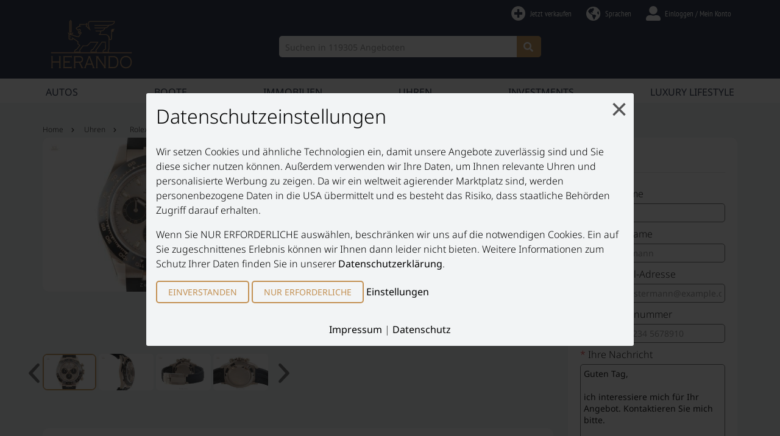

--- FILE ---
content_type: text/html; charset=UTF-8
request_url: https://www.herando.com/watches/306868/Rolex-Daytona/
body_size: 12871
content:
<!doctype html>
<html lang="de">
<head>
    <base href="https://www.herando.com/watches/" />
    <meta charset="UTF-8">
    <title>Herando -  Rolex Daytona </title>
    <meta name="title" content=" Rolex Daytona " />
    <meta name="description" content="" />
    <meta name="viewport" content="width=device-width, initial-scale=1">

            <meta property="og:url" content="https://www.herando.com/watches/306868" />
                <meta property="og:title" content=" Rolex Daytona " />
                <meta property="og:image" content="https://images.herando.com/watches/306868/2204677_sw6_front_2k.jpg" />
    
    <link rel="stylesheet" type="text/css" href="/direct/css/fontawesome.min.css?v=45" />
    <link rel="stylesheet" type="text/css" href="/direct/css/solid.min.css?v=45" />
    <link rel="stylesheet" type="text/css" href="/direct/css/brands.min.css?v=45" />
    <link rel="stylesheet" type="text/css" href="/direct/css/main.css?v=95" />
    <link rel="stylesheet" type="text/css" href="/direct/css/jquery-ui.min.css?v=1" />
    <link rel="stylesheet" type="text/css" href="/direct/css/switcher.css?v=1" />
    <link rel="stylesheet" href="/direct/js/vendor/bower_components/unslider/dist/css/unslider.css">
    <link rel="stylesheet" href="/direct/js/vendor/bower_components/unslider/dist/css/unslider-dots.css">
    <link rel="stylesheet" href="/direct/css/flag-icon.min.css">
    <script type="text/javascript" src="/direct/js/jquery-3.1.1.min.js"></script>
    <script type="text/javascript" src="/direct/js/jquery-ui.min.js"></script>
    <script type="text/javascript" src="/direct/js/jquery.switcher.min.js"></script>
    <script type="text/javascript" src="/direct/js/jquery.ultimate-burger-menu.js?v=45"></script>
    <script type="text/javascript" src="/direct/js/jquery.event.move.js"></script>
    <script type="text/javascript" src="/direct/js/jquery.event.swipe.js"></script>
    <script type="text/javascript" src="/direct/js/vendor/bower_components/magnific-popup/dist/jquery.magnific-popup.min.js"></script>
    <script type="text/javascript" src="/direct/js/vendor/bower_components/unslider/dist/js/unslider-min.js"></script>
    <script type="text/javascript" src="/direct/js/vendor/jquery-plugin-query-object/jquery.query-object.js"></script>
    <script type="text/javascript" src="/direct/js/okzoom.min.js"></script>
    <script type="text/javascript" src="/direct/js/catalog.js?v=68"></script>
    <script src="https://www.google.com/recaptcha/api.js?hl=de"></script>
    <link rel="shortcut icon" sizes="16x16 24x24 32x32 48x48 64x64" href="/favicon.ico?v=3" type="image/x-icon">
    <link rel="apple-touch-icon" sizes="57x57" href="/images/favicon/favicon-57.png?v=1">
    <link rel="apple-touch-icon-precomposed" sizes="57x57" href="/images/favicon/favicon-57.png?v=1">
    <link rel="apple-touch-icon" sizes="72x72" href="/images/favicon/favicon-72.png?v=1">
    <link rel="apple-touch-icon" sizes="114x114" href="/images/favicon/favicon-114.png?v=1">
    <link rel="apple-touch-icon" sizes="120x120" href="/images/favicon/favicon-120.png?v=1">
    <link rel="apple-touch-icon" sizes="144x144" href="/images/favicon/favicon-144.png?v=1">
    <link rel="apple-touch-icon" sizes="152x152" href="/images/favicon/favicon-152.png?v=1">

            <link rel="canonical" href="https://www.herando.com/watches/306868/-Rolex-Daytona-/" />
                            <link rel="alternate" hreflang="en" href="https://www.herando.com/watches/306868/-Rolex-Daytona-/?lang=en" />
                    <link rel="alternate" hreflang="de" href="https://www.herando.com/watches/306868/-Rolex-Daytona-/?lang=de" />
                    <link rel="alternate" hreflang="es" href="https://www.herando.com/watches/306868/-Rolex-Daytona-/?lang=es" />
                    <link rel="alternate" hreflang="cs" href="https://www.herando.com/watches/306868/-Rolex-Daytona-/?lang=cs" />
                    <link rel="alternate" hreflang="ru" href="https://www.herando.com/watches/306868/-Rolex-Daytona-/?lang=ru" />
                    <link rel="alternate" hreflang="fr" href="https://www.herando.com/watches/306868/-Rolex-Daytona-/?lang=fr" />
                    <link rel="alternate" hreflang="it" href="https://www.herando.com/watches/306868/-Rolex-Daytona-/?lang=it" />
                    <link rel="alternate" hreflang="nl" href="https://www.herando.com/watches/306868/-Rolex-Daytona-/?lang=nl" />
                    <link rel="alternate" hreflang="ja" href="https://www.herando.com/watches/306868/-Rolex-Daytona-/?lang=ja" />
                    <link rel="alternate" hreflang="pl" href="https://www.herando.com/watches/306868/-Rolex-Daytona-/?lang=pl" />
                    <link rel="alternate" hreflang="tr" href="https://www.herando.com/watches/306868/-Rolex-Daytona-/?lang=tr" />
            
                        </head>

<body class="watches">
    
<div class="message-container">
    </div>
<header class="header">
    <div class="page-wrap">

        <div class="header-left">
            <a href="#" id="burger"><i class="fas fa-bars"></i></a>
        </div>

        <div class="header-right">

            <div class="actions">
                <a href="/my/adverts/add?lang=de" title="Jetzt verkaufen"><i class="fas fa-plus-circle" id="add-large"></i><span>Jetzt verkaufen</span></a>
                <a href="#localepopup" class="locale-popup" id="languages-large" title="Languages"><i class="fas fa-globe-americas"></i><span>Sprachen</span></a>
                <a href="#" id="account-large" title="Einloggen / Mein Konto"><i class="fas fa-user-alt"></i><span>Einloggen / Mein Konto</span></a>
            </div>

        </div>

        <div class="header-center">
            <a href="/de/home" class="header-logo" title=" Rolex Daytona ">
                <img title=" Rolex Daytona " alt="Herando logo" src="/images/weblogo.svg" />
            </a>

                                            <form action="https://www.herando.com/watches/t3search" method="post" name="search" id="searchform">
                                        <input placeholder="Suchen in 119305 Angeboten" class="suche" id="searchs" type="text" name="s" style="" />
                    <i class="fas fa-times reset" title="Zurücksetzen"></i>
                    <button type="submit"><i class="fas fa-search"></i></button>
                </form>
                    </div>

        <nav id="nav" style="display: none;">
            <ul>
                <li><a href="#" id="account"><i class="fas fa-user"></i>
                        &nbsp;
                        Einloggen                    </a>
                </li>
                <li><a href="/my/adverts/add?lang=de" id="add"><i class="fas fa-plus-circle"></i>&nbsp;&nbsp;Jetzt verkaufen</a></li>
                <li><a href="#" id="languages" class="locale-popup"><i class="fas fa-globe-americas"></i>&nbsp;&nbsp;Sprachen</a></li>
                <li><a href="https://www.herando.com/de/sicher-kaufen" title="">Sicher verkaufen & kaufen</a></li>
                <li><a href="https://www.herando.com/de/haeufige-fragen#faq1" title="">Über uns</a></li>
                <li><a href="https://www.herando.com/de/haeufige-fragen" title="">Hilfe / FAQ</a></li>
                <li><a href="https://www.herando.com/de/hersteller-marken" title="">Hersteller &amp; Marken</a></li>
                <li><a href="https://www.herando.com/de/toppricelist" title="">Top Preisliste</a></li>
                <li><a href="https://www.herando.com/de/magazin" title="">Magazin</a></li>
                <li><a href="https://www.forbes.com/billionaires/#6fd7f9d4251c" title="" target="_blank">Forbes</a></li>
                <li><a href="https://www.herando.com/de/boersen-messen" title="">Messen & Termine</a></li>
                <li><a href="https://www.herando.com/de/presse" title="">Presse</a></li>
                <li><a href="https://www.herando.com/de/mediadaten" title="">Mediadaten / Werbung</a></li>
                <li><a href="https://www.herando.com/de/jobs" title="">Jobs</a></li>
                <li><a href="https://www.herando.com/de/lizenzpartner" title="">Sales License Partner</a></li>
                <li><a href="https://www.herando.com/de/agb" title="">AGB</a></li>
                <li><a href="https://www.herando.com/de/datenschutzerklaerung" title="">Datenschutz</a></li>
                <li><a href="https://www.herando.com/de/kontakt" title="">Kontakt</a></li>
                <li><a href="https://www.herando.com/de/impressum" title="">Impressum</a></li>
            </ul>
        </nav>

        <nav class="header-nav-secondary" style="display: none;">
                            <a class="link header-login-account js-popup" href="#loginpopup" title="Einloggen / Mein Konto">
                    Einloggen / Mein Konto                </a>
                    </nav>
    </div>

    <nav class="nav-primary">
        <div class="page-wrap">
            <ul class="nav navbar-nav megamenu">
                <li class="nav-item dropdown "><a href="https://www.herando.com/cars/" class="nav-link">Autos</a></li><li class="nav-item dropdown "><a href="https://www.herando.com/yachts/" class="nav-link">Boote</a></li><li class="nav-item dropdown "><a href="https://www.herando.com/properties/" class="nav-link">Immobilien</a></li><li class="nav-item dropdown active"><a href="https://www.herando.com/watches/" class="nav-link">Uhren</a></li><li class="nav-item dropdown "><a href="https://www.herando.com/de/investment" class="nav-link">Investments</a></li><li class="nav-item dropdown "><a href="https://www.herando.com/lifestyles/" class="nav-link">Luxury Lifestyle</a></li>            </ul>
        </div>
    </nav>

    <div class="popup-general mfp-hide" id="loginpopup">

    <div class="popup-h1">Einloggen</div>
    <div class="login-content content-box">
        <form action="/ajax/login" name="loginform" id="loginform" method="POST">
            <div class="message"></div>
            <div class="input input--lg">
                <label for="login_email" required="required">Ihre E-Mail-Adresse</label>
                <input type="text" name="login_email" id="login_email"/>
            </div>
            <div class="input input--lg">
                <label for="login_password" required="required">Passwort</label>
                <input type="password" name="login_password" id="login_password"/>
            </div>
            <input type="submit" class="btn btn-primary" value="Einloggen"/>
        </form>
        <a href="#lostpopup" class="js-popup _switch-lost" onclick="">Passwort vergessen?</a>

        <hr class="login-divider"/>
        <p>Sie haben noch kein Nutzerkonto?</p>
        <a href="#registerpopup" class="js-popup btn btn-primary" onclick="">Registrieren</a>
    </div>

    <div class="login-content-right content-box">
        <div class="popup-h2"><span>Jetzt registrieren</span> und vollen Zugriff auf Herando erhalten</div>
        <ul class="login-arguments">
            <li>über 100.000 Premium-Angebote sichten</li>
            <li>Angebote platzieren und weltweit verkaufen</li>
            <li>Mit Ihrem Marketing-Paket beliebig viele Angebote hochladen</li>
            <li>Spezielle Ausrichtung auf Luxusgüter im Bereich Boote, Immobilien, Autos, Uhren</li>
        </ul>
        <div class="popup-h2">Herando schützt Ihre Privatsphäre</div>
        <div class="seal">
            <img src="/images/comodo_secure_seal.png" title="COMODO SSL"/>
            <p>Ihre persönlichen Daten werden absolut vertraulich behandelt und keinesfalls unbefugt an Dritte weitergegeben.</p>
        </div>
    </div>

</div>

<div class="popup-general mfp-hide" id="registerpopup">
    <div class="popup-h1">Registrierung</div>
    <div class="login-content content-box">
        <form action="/ajax/register" name="registerform" id="registerform" method="POST" onsubmit="return false;">
            <div class="message"></div>
            <div class="input">
                <label for="register_firstname" required="required">Vorname</label>
                <input type="text" name="register_firstname" id="register_firstname"/>
            </div>
            <div class="input">
                <label for="register_lastname" required="required">Nachname</label>
                <input type="text" name="register_lastname" id="register_lastname"/>
            </div>
            <div class="input">
                <label for="register_email" required="required">E-Mail-Adresse</label>
                <input type="text" name="register_email" id="register_email"/>
            </div>
            <div class="input">
                <label for="register_password" required="required">Passwort</label>
                <input type="password" name="register_password" id="register_password"/>
            </div>
            <div class="input">
                <label for="register_confirm" required="required">Passwort bestätigen</label>
                <input type="password" name="register_confirm" id="register_confirm"/>
            </div>
            <div class="input">
                <input type="checkbox" name="register_dsgvo" id="register-dsgvo"/>
                <label for="register-dsgvo" required="required">Ich habe die <a href="https://www.herando.com/de/datenschutzerklaerung" target="_blank" class="link">Datenschutzerklärung</a> gelesen und akzeptiere sie hiermit.</label><br/>
            </div>
            <div>
                <div class="g-recaptcha" data-sitekey="6Lfs6woUAAAAAIhY9mdTj5bWZBBLMM6F8XTmqw7b"></div>
            </div>
            <input type="submit" class="btn btn-primary" id="register" value="Absenden" disabled="disabled"/>
        </form>
        <a href="#loginpopup" class="js-popup _switch-login" onclick="">Einloggen</a>
        <a href="#lostpopup" class="js-popup _switch-lost" onclick="">Passwort vergessen?</a>
    </div>
    <div class="login-content-right content-box">
        <div class="popup-h2"><span>Jetzt registrieren</span> und vollen Zugriff auf Herando erhalten</div>
        <ul class="login-arguments">
            <li>über 100.000 Premium-Angebote sichten</li>
            <li>Angebote platzieren und weltweit verkaufen</li>
            <li>Mit Ihrem Marketing-Paket beliebig viele Angebote hochladen</li>
            <li>Spezielle Ausrichtung auf Luxusgüter im Bereich Boote, Immobilien, Autos, Uhren</li>
        </ul>
        <div class="popup-h2">Herando schützt Ihre Privatsphäre</div>
        <div class="seal">
            <img src="/images/comodo_secure_seal.png" title="COMODO SSL"/>
            <p>Ihre persönlichen Daten werden absolut vertraulich behandelt und keinesfalls unbefugt an Dritte weitergegeben.</p>
        </div>
    </div>

</div>

<div class="popup-general mfp-hide" id="lostpopup">

    <div class="popup-h1">Passwort vergessen?</div>
    <div class="login-content content-box">
        <form action="/ajax/forgotten" name="lostform" id="lostform" method="POST" onsubmit="return false;">
            <div class="message"></div>
            <div class="input">
                <label for="lost_email" required="required">Ihre E-Mail-Adresse</label>
                <input type="text" name="lost_email" id="lost_email"/>
            </div>
            <input type="submit" class="btn btn-primary" value="Absenden"/>
        </form>
        <a href="#loginpopup" class="js-popup _switch-login" onclick="">Einloggen</a>
        <a href="#registerpopup" class="js-popup _switch-register" onclick="">Registrieren</a>
    </div>
    <div class="login-content-right content-box">
    </div>

</div>
<script type="text/javascript">
    $(function () {
        Herando.Catalog.privacycheck();
    });
    
</script>
    
<div class="popup-general mfp-hide" id="localepopup">

    <div class="popup-h1">Einstellungen</div>

    <div class="locale-content content-box">
        <form action="" name="localeform" id="localeform" method="POST">

            <div class="input">
                <label for="country">Land</label>
                <select name="country" id="country">
                                                                                            <option value="DE" selected="selected" data-class="flag-DE" data-languages="de" data-currency="EUR">Deutschland</option>
                                                                                            <option value="ES"  data-class="flag-ES" data-languages="es" data-currency="EUR">España</option>
                                                                                            <option value="FR"  data-class="flag-FR" data-languages="fr" data-currency="EUR">France</option>
                                                                                            <option value="IT"  data-class="flag-IT" data-languages="it" data-currency="EUR">Italia</option>
                                                                                            <option value="CH"  data-class="flag-CH" data-languages="de,fr,it" data-currency="CHF">Schweiz</option>
                                                                                            <option value="GB"  data-class="flag-GB" data-languages="en" data-currency="GBP">United Kingdom</option>
                                                                                            <option value="US"  data-class="flag-US" data-languages="en" data-currency="USD">USA</option>
                                                                        <option disabled>──────────</option>
                                                                        <option value="AR"  data-class="flag-AR" data-languages="es" data-currency="USD">Argentina</option>
                                                                                            <option value="AU"  data-class="flag-AU" data-languages="en" data-currency="AUD">Australia</option>
                                                                                            <option value="CA"  data-class="flag-CA" data-languages="en" data-currency="CAD">Canada</option>
                                                                                            <option value="CR"  data-class="flag-CR" data-languages="es" data-currency="USD">Costa Rica</option>
                                                                                            <option value="CU"  data-class="flag-CU" data-languages="es" data-currency="USD">Cuba</option>
                                                                                            <option value="CZ"  data-class="flag-CZ" data-languages="cs" data-currency="CZK">Česká republika</option>
                                                                                            <option value="FI"  data-class="flag-FI" data-languages="en" data-currency="EUR">Finland</option>
                                                                                            <option value="HR"  data-class="flag-HR" data-languages="en" data-currency="HRK">Hrvatska</option>
                                                                                            <option value="IN"  data-class="flag-IN" data-languages="en" data-currency="INR">India</option>
                                                                                            <option value="ID"  data-class="flag-ID" data-languages="en" data-currency="IDR">Indonesia</option>
                                                                                            <option value="JP"  data-class="flag-JP" data-languages="ja" data-currency="JPY">日本</option>
                                                                                            <option value="LU"  data-class="flag-LU" data-languages="de,fr" data-currency="EUR">Luxembourg</option>
                                                                                            <option value="MY"  data-class="flag-MY" data-languages="en" data-currency="MYR">Malaysia</option>
                                                                                            <option value="MX"  data-class="flag-MX" data-languages="es" data-currency="MXN">México</option>
                                                                                            <option value="NL"  data-class="flag-NL" data-languages="nl" data-currency="EUR">Nederland</option>
                                                                                            <option value="NZ"  data-class="flag-NZ" data-languages="en" data-currency="NZD">New Zealand</option>
                                                                                            <option value="AT"  data-class="flag-AT" data-languages="de" data-currency="EUR">Österreich</option>
                                                                                            <option value="PA"  data-class="flag-PA" data-languages="es" data-currency="USD">Panama</option>
                                                                                            <option value="PH"  data-class="flag-PH" data-languages="en" data-currency="PHP">Philippines</option>
                                                                                            <option value="PL"  data-class="flag-PL" data-languages="pl" data-currency="PLN">Polska</option>
                                                                                            <option value="RU"  data-class="flag-RU" data-languages="ru" data-currency="RUB">Россия</option>
                                                                                            <option value="CN"  data-class="flag-CN" data-languages="en" data-currency="CNY">中国</option>
                                                                                            <option value="DO"  data-class="flag-DO" data-languages="es" data-currency="USD">República Dominicana</option>
                                                                                            <option value="SG"  data-class="flag-SG" data-languages="en" data-currency="SGD">Singapore</option>
                                                                                            <option value="ZA"  data-class="flag-ZA" data-languages="en" data-currency="ZAR">South Africa</option>
                                                                                            <option value="TH"  data-class="flag-TH" data-languages="en" data-currency="THB">Thailand</option>
                                                                                            <option value="TR"  data-class="flag-TR" data-languages="tr" data-currency="TRY">Türkiye Cumhuriyeti</option>
                                                                                            <option value="AE"  data-class="flag-AE" data-languages="en" data-currency="AED">United Arab Emirates</option>
                                    </select>
            </div>

            <div class="input">
                <label for="language">Sprache</label>
                <select name="lang" id="language">
                                                                    <option value="en" >english</option>
                                                                    <option value="de" selected="selected">deutsch</option>
                                                                    <option value="es" >español</option>
                                                                    <option value="cs" >česky</option>
                                                                    <option value="ru" >русски</option>
                                                                    <option value="fr" >française</option>
                                                                    <option value="it" >italiano</option>
                                                                    <option value="nl" >Nederlands</option>
                                                                    <option value="ja" >日本語</option>
                                                                    <option value="pl" >polski</option>
                                                                    <option value="tr" >türk</option>
                                    </select>
            </div>

            <div class="input">
                <label for="currency">Währung</label>
                <select name="currency" id="currency">
                                                                    <option value="EUR" selected="selected">EUR</option>
                                                                    <option value="USD" >USD</option>
                                                                    <option value="GBP" >GBP</option>
                                                                    <option value="CHF" >CHF</option>
                                                                    <option value="AED" >AED</option>
                                                                    <option value="AUD" >AUD</option>
                                                                    <option value="BGN" >BGN</option>
                                                                    <option value="BRL" >BRL</option>
                                                                    <option value="CAD" >CAD</option>
                                                                    <option value="CNY" >CNY</option>
                                                                    <option value="CZK" >CZK</option>
                                                                    <option value="DKK" >DKK</option>
                                                                    <option value="HKD" >HKD</option>
                                                                    <option value="HRK" >HRK</option>
                                                                    <option value="HUF" >HUF</option>
                                                                    <option value="IDR" >IDR</option>
                                                                    <option value="ILS" >ILS</option>
                                                                    <option value="INR" >INR</option>
                                                                    <option value="ISK" >ISK</option>
                                                                    <option value="JPY" >JPY</option>
                                                                    <option value="KRW" >KRW</option>
                                                                    <option value="MXN" >MXN</option>
                                                                    <option value="MYR" >MYR</option>
                                                                    <option value="NOK" >NOK</option>
                                                                    <option value="NZD" >NZD</option>
                                                                    <option value="PHP" >PHP</option>
                                                                    <option value="PLN" >PLN</option>
                                                                    <option value="RON" >RON</option>
                                                                    <option value="RUB" >RUB</option>
                                                                    <option value="SEK" >SEK</option>
                                                                    <option value="SGD" >SGD</option>
                                                                    <option value="THB" >THB</option>
                                                                    <option value="TRY" >TRY</option>
                                                                    <option value="ZAR" >ZAR</option>
                                    </select>
            </div>

            <input type="submit" class="btn btn-primary" value="Ändern"/>
            <a href="#" class="btn btn-secondary">Abbrechen</a>

        </form>
    </div>

</div>
</header>

<div class="main-container page-wrap">
    <div class="main-content">

        <nav class="nav-breadcrumb">
    <ul>
    <li><a href="https://www.herando.com">Home</a></li>
    <li><a href="/watches/">Uhren</a></li>
    <li>&nbsp; Rolex Daytona </li></ul>
</nav>

        <div class="detail-content-container">
            <div class="content-left">
                <div class="detail-before-fold">

                                            <a href="" id="slide-previous" title=""></a>
                    
                    <div class="gallery-container" id="detail-gallery">

                                                                                                                                                                                                                                                                                                        
                        <div class="primary-photo photo">
                            <div id="gallery-slider" style="touch-action: pan-y;">
                                <ul>
                                    <li class="photo">
                                        <a class="photo-link" href="https://images.herando.com/watches/306868/2204677_sw6_front_2k.jpg" title="">
                                            <img src="https://images.herando.com/watches/306868/2204677_sw6_front_2k_large.jpg" alt="" data-okimage="https://images.herando.com/watches/306868/2204677_sw6_front_2k.jpg" />
                                        </a>
                                    </li>
                                                                                                                                                                                                                                                                                                                                                                                                                                                <li class="photo">
                                            <a class="photo-link" href="https://images.herando.com/watches/306868/2204677_sw6_left_2k.jpg" title="">
                                                <img src="https://images.herando.com/watches/306868/2204677_sw6_left_2k_large.jpg" alt="" data-okimage="https://images.herando.com/watches/306868/2204677_sw6_left_2k.jpg" />
                                            </a>
                                        </li>
                                                                                                                                                                                                                                                                                                                                                                                                            <li class="photo">
                                            <a class="photo-link" href="https://images.herando.com/watches/306868/2204677_sw6_strap_2k.jpg" title="">
                                                <img src="https://images.herando.com/watches/306868/2204677_sw6_strap_2k_large.jpg" alt="" data-okimage="https://images.herando.com/watches/306868/2204677_sw6_strap_2k.jpg" />
                                            </a>
                                        </li>
                                                                                                                                                                                                                                                                                                                                                                                                            <li class="photo">
                                            <a class="photo-link" href="https://images.herando.com/watches/306868/2204677_sw6_case_2k.jpg" title="">
                                                <img src="https://images.herando.com/watches/306868/2204677_sw6_case_2k_large.jpg" alt="" data-okimage="https://images.herando.com/watches/306868/2204677_sw6_case_2k.jpg" />
                                            </a>
                                        </li>
                                                                                                                                            </ul>
                                                            </div>
                        </div>

                        <ul class="photos-sliding-container">
                                                                                                                                                                                                                                                                                                                                                            <li class="photo slide-photo img0 active" data-img-id="0">
                                        <img src="https://images.herando.com/watches/306868/2204677_sw6_front_2k_small.jpg" alt="" /><a href="https://images.herando.com/watches/306868/2204677_sw6_front_2k.jpg" title=""></a>
                                    </li>
                                                                                                                                                                                                                                                                                                                                                                                            <li class="photo slide-photo img1" data-img-id="1">
                                        <img src="https://images.herando.com/watches/306868/2204677_sw6_left_2k_small.jpg" alt="" /><a href="https://images.herando.com/watches/306868/2204677_sw6_left_2k.jpg" title=""></a>
                                    </li>
                                                                                                                                                                                                                                                                                                                                                                                            <li class="photo slide-photo img2" data-img-id="2">
                                        <img src="https://images.herando.com/watches/306868/2204677_sw6_strap_2k_small.jpg" alt="" /><a href="https://images.herando.com/watches/306868/2204677_sw6_strap_2k.jpg" title=""></a>
                                    </li>
                                                                                                                                                                                                                                                                                                                                                                                            <li class="photo slide-photo img3" data-img-id="3">
                                        <img src="https://images.herando.com/watches/306868/2204677_sw6_case_2k_small.jpg" alt="" /><a href="https://images.herando.com/watches/306868/2204677_sw6_case_2k.jpg" title=""></a>
                                    </li>
                                                                                                                </ul>
                    </div>

                                            <a href="#" id="slide-next" title="weiter >>"></a>
                    
                    <div class="detail-title">
                                                    <div class="flag">
                                <img src="/images/icons/flags/de.gif" alt="DE" title="Deutschland" />
                                <span>Deutschland</span>
                            </div>
                        
                        <h1> Rolex Daytona </h1>

                        <div class="price-container">
                            <span class="price">49.550 €                                                            </span>
                                                    </div>
                    </div>

                    <div class="clear"></div>
                </div>

                <section class="content-box item-details">
                    <div class="content-h2">Basisdaten</div>
                    <div class="details"><style>
    dl {float: left; width: 28%; margin-right: 2em;}
    dt {float: left; clear: both;}
    dd {float: right; margin: 0;}
    dt.dark, dd.dark {color: #666;}
</style>


<dl><dt>Marke</dt><dd>Rolex</dd><dt>Modell</dt><dd>Daytona</dd><dt>Uhrentyp</dt><dd>Armbanduhr</dd><dt>Referenz</dt><dd>116515LN</dd><dt>Land</dt><dd>Deutschland</dd><dt>Stadt</dt><dd>Chemnitz</dd><dt>Baujahr</dt><dd>2022</dd><dt>Zustand</dt><dd>0 (ungetragen)</dd><dt>Chronograph</dt><dd>ja</dd></dl><dl><dt>Aufzug</dt><dd>automatisch</dd><dt>Kaliber/Werk</dt><dd>4.130</dd><dt>Uhrenglas</dt><dd>Saphirglas</dd><dt>Echtheits-Zertifikat</dt><dd>ja</dd><dt>Box</dt><dd>ja</dd><dt>Echtheits-Garantie</dt><dd>ja</dd></dl><dl><dt>interne Referenz</dt><dd>1689</dd></dl></div>
                    <div class="clear"></div>
                </section>

                <section class="content-box item-details description">
                    <div id="ajax-description"></div>
                    <div id="original-description">
                        <div class="content-h2" data-entity="2" data-id="306868" data-language="de">Beschreibung</div>
                        <p class="col-md-6 condition">
                    <h3>Zustand</h3><br>
                    <p class="table">
                                                    <p class="table-row">
                                <p class="cell">Zifferblatt</p>
                                <p class="cell">ungetragen</p><br>
                            </p>
                                                                            <p class="table-row">
                                <p class="cell">Glas</p>
                                <p class="cell">ungetragen</p><br>
                            </p>
                                                                            <p class="table-row">
                                <p class="cell">Gehäuse</p>
                                <p class="cell">ungetragen</p><br>
                            </p>
                                                                            <p class="table-row">
                                <p class="cell">Boden</p>
                                <p class="cell">ungetragen</p><br>
                            </p>
                                                                            <p class="table-row">
                                <p class="cell">Armband</p>
                                <p class="cell">ungetragen</p><br>
                            </p>
                                                                            <p class="table-row">
                                <p class="cell">Kaliber</p>
                                <p class="cell">voll funktionsfähig / geprüft auf Laufverhalten, Originalität und Funktion</p>
                            </p>
                                                                            <p class="table-row">
                                <p class="cell">Wasserdichtigkeit</p><p class="cell"><br></p>
                                <p class="cell">Die Uhr wurde positiv auf Wasserdichtigkeit geprüft. Das Prüfprotokoll liegt bei.</p>
                            </p>
                                                
                    </p></p><div class="clear"></div>
                    </div>
                    <div class="clear"></div>
                </section>

            </div>

            <div class="content-right">
                <div class="contact-box contact-container">
                    <div class="content-h2">Anfrage</div>
                    <div>
    <form action="/watches/ajax/contact" name="sellercontactform" id="sellercontactform" method="POST" onsubmit="return false;">
        <input type="hidden" name="entity" id="contact_entity" value="watches" />
        <input type="hidden" name="id" id="contact_id" value="306868" />
        <div>
            <label for="contact_firstname" required="required">Ihr Vorname</label>
            <input type="text" name="contact_firstname" id="contact_firstname" class="full" placeholder="z.B. Max" required="required" value=""/>
        </div>

        <div>
            <label for="contact_lastname" required="required">Ihr Nachname</label>
            <input type="text" name="contact_lastname" id="contact_lastname" class="full" placeholder="z.B. Mustermann" required="required" value="" />
        </div>

        <div>
            <label for="contact_email" required="required">Ihre E-Mail-Adresse</label>
            <input type="email" name="contact_email" id="contact_email" class="full" placeholder="z.B. max.mustermann@example.com" value="" required="required" />
        </div>

        <div>
            <label for="contact_phone">Ihre Telefonnummer</label>
            <input type="tel" name="contact_phone" id="contact_phone" class="full" placeholder="z.B. +49 (0)1234 5678910" value=""/>
        </div>

        <div>
            <label for="contact_message" required="required">Ihre Nachricht</label>
            <textarea name="contact_message" id="contact_message" cols="20" rows="7" class="full" required="required">Guten Tag,

ich interessiere mich für Ihr Angebot. Kontaktieren Sie mich bitte.

Mit freundlichen Grüßen</textarea>
        </div>

        <div>
            <div class="g-recaptcha" data-sitekey="6Lfs6woUAAAAAIhY9mdTj5bWZBBLMM6F8XTmqw7b"></div>
        </div>

                    <input type="hidden" name="contact_cc" value="0" />
            <input type="checkbox" name="contact_cc" id="contact_cc" value="1" /><label for="contact_cc" class="cc">Kopie an mich senden</label>
        
        <input type="submit" value="Absenden" class="primary-btn send-message-to-seller" />
    </form>

    <div id="sellercontact-followup">
        <p>Was möchten Sie als nächstes tun?</p>
        <p>Registrieren Sie sich, um von diesen Vorteilen zu profitieren:</p>
        <ul>
            <li>Merkliste für interessante Objekte</li>
            <li>individuelle Suchaufträge</li>
            <li>Zugang zu allen Angeboten</li>
        </ul>
        <a href="/my/users/register" class="btn btn-primary">Jetzt registrieren</a>

        <p>Herando Newsletter</p>
        <form method="post" name="subscription" id="contact-subscription" action="#">
            <input type="email" name="nl_email" id="contact-email" placeholder="* Ihre E-Mail-Adresse" value="" required="required" />
            <div class="form-field">
                <input id="contact-dsgvo" type="checkbox" name="nl_dsgvo" value="1" required="required" />
                <label for="contact-dsgvo" required="required">Ich habe die <a href="https://www.herando.com/de/datenschutzerklaerung" target="_blank" class="link">Datenschutzerklärung</a> gelesen und akzeptiere sie hiermit.</label>
            </div>
            <input type="submit" class="btn btn-primary" id="contact-newsletter-submit" value="Abonnieren" name="nl_submit" disabled="disabled">
        </form>
    </div>

    <script type="text/javascript">
        $(function() {
            Herando.Catalog.contactnewsletter("Die E-Mail-Adresse scheint ungültig zu sein.");
        });
            </script>
</div>                </div>

                <div class="action-box contact-container">
                    <div class="actions">
        <button class="btn btn-primary" id="remember" data-entity="watches" data-id="306868" data-trans-0="Merken" data-trans-1="Gemerkt">
        <i class="fas fa-star"></i> Merken    </button>
    <button class="btn btn-primary" id="print">
        <i class="fas fa-print"></i> Drucken    </button>
    <button class="btn btn-primary" id="share">
        <i class="fas fa-share-alt"></i> Teilen    </button>

    <ul class="share">
                <li><a href="mailto:?subject=Interessantes Inserat&body=https://www.herando.com/watches/306868"><i class="fas fa-envelope"></i> E-Mail</a></li>
        <li><a href="https://www.facebook.com/sharer/sharer.php?u=https://www.herando.com/watches/306868" target="_blank"><i class="fab fa-facebook"></i> Facebook</a></li>
        <li><a href="https://twitter.com/intent/tweet?text=Interessantes Inserat&url=https%3A%2F%2Fwww.herando.com%2Fwatches%2F306868" target="_blank"><i class="fab fa-twitter"></i> Twitter</a></li>
        <li><a href="WhatsApp://send?text=Interessantes Inserat:%20https%3A%2F%2Fwww.herando.com%2Fwatches%2F306868" target="_blank"><i class="fab fa-whatsapp"></i> WhatsApp</a></li>
    </ul>
    <a class="btn btn-primary report-popup" id="report" href="#reportpopup"><i class="fas fa-exclamation-circle"></i> Melden</a>
</div>


<div class="popup-general mfp-hide" id="reportpopup">

    <div class="popup-h1">Melden</div>
    <div class="report-content content-box">

        <form action="/watches/ajax/report" method="POST" name="reportform" class="report-form" id="reportform" onsubmit="return false;">
            <input type="hidden" name="id" value="306868" />
            <p class="required-hint">Mit * gekennzeichnete Felder sind Pflichtfelder</p>

            <div class="group half">
                <label class="required">Anrede</label>
                <select name="report_prefix" required="required">
                    <option value="" selected="selected">bitte wählen</option>
                    <option value="Mr">Herr</option>
                    <option value="Ms">Frau</option>
                </select>
            </div>

            <br />

            <div class="group half">
                <label for="report_firstname" class="required">Vorname</label>
                <input type="text" name="report_firstname" id="report_firstname" value="" required="required" />
            </div>

            <div class="group half right">
                <label for="report_lastname" class="required">Nachname</label>
                <input type="text" name="report_lastname" id="report_lastname" value="" required="required" />
            </div>

            <div class="group half">
                <label for="report_email" class="required">E-Mail-Adresse</label>
                <input type="email" name="report_email" id="report_email" value="" required="required" />
            </div>

            <div class="priority">
                <label for="size">Size</label>
                <input type="checkbox" name="size" id="size" value="1" />
            </div>

            <div class="group half right">
                <label class="required">Problem</label>
                <select name="report_problem" required="required">
                    <option value="" selected="selected">bitte wählen</option>
                    <option value="offensive content">Anstößige Inhalte</option>
                    <option value="bad specification">Falsche Angaben</option>
                    <option value="fraud suspicion">Betrugsverdacht</option>
                    <option value="item already sold">Objekt bereits verkauft</option>
                    <option value="bad pricing">Preisangabe nicht korrekt</option>
                    <option value="other">Sonstige</option>
                </select>
            </div>

            <div class="group">
                <label for="report_message" class="required">Ihre Nachricht</label>
                <textarea name="report_message" id="report_message" rows="5" cols="20" required="required"></textarea>
            </div>

            <div class="group border">
                <div class="title required">Datenschutzerklärung</div>
                <input type="checkbox" name="report_privacy" id="report_privacy" required="required" />
                <label for="report_privacy">Ich habe die <a href="https://www.herando.com/de/datenschutzerklaerung" target="_blank" class="link">Datenschutzerklärung</a> gelesen und akzeptiere sie hiermit.</label>
            </div>

            <div>
                <div class="g-recaptcha" data-sitekey="6Lfs6woUAAAAAIhY9mdTj5bWZBBLMM6F8XTmqw7b"></div>
            </div>

            <div class="group">
                <button type="submit" name="submit" class="btn btn-primary">Absenden</button>
            </div>

        </form>
    </div>
</div>
<script type="text/javascript">
    $(function() {
        Herando.Catalog.actions();
        Herando.Catalog.report();
    });
</script>                </div>

                <div class="content-box contact-container">
                    


    <div class="content-h2">Verkäufer</div>

    <div class="contact-block">
        <!--gewerblich-->
                            <img src="https://images.herando.com/users/1689/zeitauktion.gif" style="max-width: 100%; max-height: 120px;"/>
                <div class="content-h3">Zeitauktion GmbH</div>

                    <p>Oberfrohnaer Straße 66</p>
        
        <p>
                    09117        
                    Chemnitz                </p>

                    <img class="flag" src="/watches/images/icons/flags/de.gif" />
                Deutschland
        <p>                <a href="/watches/search?s=&seller=1689" class="link">alle Angebote anzeigen</a>
                    </p>

        <p>&nbsp;</p>

                <p>                <a href="/watches/imprint/306868" id="imprint" class="link">Impressum</a>
                    </p>
        <div class="popup-general mfp-hide" id="imprintpopup">
            <div class="content-h2">Impressum</div>
            <p>Verantwortlicher: Zeitauktion GmbH</p>
<p>Geschäftsführer: Dipl. Inf. Stephan Sohn, Sören Thorwirth</p>

<p>Oberfrohnaer Straße 66</p>
<p>D-09117 Chemnitz</p>
<p>Deutschland</p>


<p>E-Mail: shop@zeitauktion.com</p>
<p>Telefon: +49 (0) 371 240 896 10</p>
<p>Telefax: +49 (0) 371 240 896 21</p>

<p>eingetragen im Handelsregister des Amtsgericht Chemnitz</p>
<p>Handelsregisternummer HRB 35555</p>
<p>Ust-IdNr.: DE283056615</p>        </div>
        
    </div>

                </div>
            </div>

        </div>
    </div>
</div>
<script type="application/javascript">
    $(function() {
        Herando.Catalog.description();
        Herando.Catalog.zoom();
    });
</script>

<footer class="footer-responsive">
    <div class="newsletter">
        <div class="footer-h2">Newsletter</div>
        <div class="footer-h3">Bleiben Sie informiert über neueste Angebote und Inserate</div>
        <form method="post" name="subscription" id="subscription" action="#">
            <div class="form-row">
                <div class="form-field email">
                    <input placeholder="* Ihre E-Mail-Adresse" id="nl-email" type="text" name="nl_email" value="">
                    <button type="submit" class="btn btn-primary dark" id="newsletter-submit" value="" name="nl_submit" disabled="disabled">
                        <i class="fas fa-chevron-right"></i>
                    </button>
                </div>
                <div class="form-field dsgvo">
                    <input id="nl-dsgvo" type="checkbox" name="nl_dsgvo" value="1">
                    <label for="nl-dsgvo" required="required">Ich habe die <a href="https://www.herando.com/de/datenschutzerklaerung" target="_blank" class="link">Datenschutzerklärung</a> gelesen und akzeptiere sie hiermit.</label>
                </div>
            </div>
        </form>
    </div>
    <div class="page-wrap links">
        <div class="row">
            <ul class="footer-nav-list">
                <li><a href="https://www.herando.com/de/mediadaten" title="">Mediadaten / Werbung</a></li>
                <li><a href="https://www.herando.com/de/boersen-messen" title="">Messen & Termine</a></li>
                <li><a href="https://news.herando.com/de/" title="" target="_blank">Magazin</a></li>
                <li><a href="https://www.herando.de/presse/" title="" target="_blank">Presse</a></li>
                <li><a href="https://www.herando.com/de/haeufige-fragen#faq1" id="aboutus" title="">Über uns</a></li>
            </ul>
            <ul class="footer-nav-list">
                <li><a href="https://www.herando.com/de/hersteller-marken" title="">Hersteller &amp; Marken</a></li>
                <li><a href="https://www.herando.com/de/toppricelist" title="">Top Preisliste</a></li>
                <li><a href="https://www.herando.com/de/sicher-kaufen" title="">Sicher verkaufen & kaufen</a></li>
                <li><a href="https://www.herando.com/de/lizenzpartner" title="">Sales License Partner</a></li>
                <li><a href="https://partner.herando.com" title=""><strong>Partner-Login</strong></a></li>
            </ul>
            <ul class="footer-nav-list">
                <li><a href="https://www.herando.com/de/jobs" title="">Jobs</a></li>
                <li><a href="https://www.herando.com/de/agb" title="">AGB</a></li>
                <li><a href="#consentpopup" id="cookie-consent" title="">Cookies</a></li>
                <li><a href="https://www.herando.com/de/datenschutzerklaerung" title="">Datenschutz</a></li>
                <li><a href="https://www.herando.com/de/impressum" title="">Impressum</a></li>
            </ul>

            <div class="support">
                <div class="footer-h4">Persönlicher Support</div>
                <a href="tel:+420 228 884 177" class="phone"><i class="fas fa-phone"></i> +420 228 884 177</a>
                <a href="https://www.herando.com/de/haeufige-fragen" title="">Hilfe / FAQ</a>
                <a href="https://www.herando.com/de/kontakt" title="">Kontakt</a>
            </div>

        </div>

        <div class="row social">
            <div class="socials">
                <div class="footer-h4">Herando in Social Media</div>
                <a href="http://www.facebook.com/herandoluxury/" target="_blank" class="socials-icon facebook" title="Facebook"></a>
                <a href="https://twitter.com/Herando_luxury" target="_blank" class="socials-icon x-twitter" title="X"></a>
                <a href="https://www.instagram.com/herando_luxury/" target="_blank" class="socials-icon instagram" title="Instagram"></a>
                <a href="https://www.youtube.com/channel/UCK7dURHttvCfyJ6ciXY_6YA" target="_blank" class="socials-icon youtube" title="Youtube"></a>
            </div>
            <div class="empty">&nbsp;</div>
            <div class="payment-methods">
                <div class="footer-h4">Zahlungsarten</div>
                <div class="icons">
                    <img src="/images/herando-zahlungsarten-visa.png" title="VISA" alt="VISA" />
                    <img src="/images/herando-zahlungsarten-mastercard.png" title="Mastercard" alt="Mastercard" />
                    <img src="/images/herando-zahlungsarten-amex.png" title="American Express" alt="American Express" />
                    <img src="/images/herando-zahlungsarten-sepa.png" title="SEPA" alt="SEPA" />
                </div>
            </div>
        </div>

        <div class="row" id="flags">
            <ul class="flags"><li><a href="/?lang=de"><span class="flag-icon flag-icon-de" alt="DE"></span>Deutschland</a></li><li><a href="/?lang=en"><span class="flag-icon flag-icon-us" alt="US"></span>USA</a></li><li><a href="/?lang=en"><span class="flag-icon flag-icon-gb" alt="GB"></span>United Kingdom</a></li><li><a href="/?lang=es"><span class="flag-icon flag-icon-es" alt="ES"></span>España</a></li><li><a href="/?lang=cs"><span class="flag-icon flag-icon-cz" alt="CZ"></span>Česká republika</a></li><li><a href="/?lang=nl"><span class="flag-icon flag-icon-nl" alt="NL"></span>Nederland</a></li></ul><ul class="flags"><li><a href="/?lang=en"><span class="flag-icon flag-icon-sg" alt="SG"></span>Singapore</a></li><li><a href="/?lang=en"><span class="flag-icon flag-icon-in" alt="IN"></span>India</a></li><li><a href="/?lang=de"><span class="flag-icon flag-icon-at" alt="AT"></span>Österreich</a></li><li><a href="/?lang=de"><span class="flag-icon flag-icon-ch" alt="CH"></span>Schweiz</a></li><li><a href="/?lang=en"><span class="flag-icon flag-icon-ca" alt="CA"></span>Canada</a></li><li><a href="/?lang=tr"><span class="flag-icon flag-icon-tr" alt="TR"></span>Türkiye Cumhuriyeti</a></li></ul><ul class="flags"><li><a href="/?lang=de"><span class="flag-icon flag-icon-lu" alt="LU"></span>Luxembourg</a></li><li><a href="/?lang=en"><span class="flag-icon flag-icon-my" alt="MY"></span>Malaysia</a></li><li><a href="/?lang=en"><span class="flag-icon flag-icon-fi" alt="FI"></span>Finland</a></li><li><a href="/?lang=en"><span class="flag-icon flag-icon-ph" alt="PH"></span>Philippines</a></li><li><a href="/?lang=ja"><span class="flag-icon flag-icon-jp" alt="JP"></span>日本</a></li></ul><ul class="flags"><li><a href="/?lang=en"><span class="flag-icon flag-icon-th" alt="TH"></span>Thailand</a></li><li><a href="/?lang=ru"><span class="flag-icon flag-icon-ru" alt="RU"></span>Россия</a></li><li><a href="/?lang=en"><span class="flag-icon flag-icon-au" alt="AU"></span>Australia</a></li><li><a href="/?lang=pl"><span class="flag-icon flag-icon-pl" alt="PL"></span>Polska</a></li><li><a href="/?lang=fr"><span class="flag-icon flag-icon-fr" alt="FR"></span>France</a></li><li><a href="/?lang=en"><span class="flag-icon flag-icon-ae" alt="AE"></span>United Arab Emirates</a></li></ul><ul class="flags"><li><a href="/?lang=en"><span class="flag-icon flag-icon-za" alt="ZA"></span>South Africa</a></li><li><a href="/?lang=en"><span class="flag-icon flag-icon-nz" alt="NZ"></span>New Zealand</a></li><li><a href="/?lang=en"><span class="flag-icon flag-icon-id" alt="ID"></span>Indonesia</a></li><li><a href="/?lang=es"><span class="flag-icon flag-icon-mx" alt="MX"></span>México</a></li><li><a href="/?lang=en"><span class="flag-icon flag-icon-cn" alt="CN"></span>中国</a></li></ul><ul class="flags"><li><a href="/?lang=es"><span class="flag-icon flag-icon-cr" alt="CR"></span>Costa Rica</a></li><li><a href="/?lang=es"><span class="flag-icon flag-icon-pa" alt="PA"></span>Panama</a></li><li><a href="/?lang=es"><span class="flag-icon flag-icon-cu" alt="CU"></span>Cuba</a></li><li><a href="/?lang=es"><span class="flag-icon flag-icon-ar" alt="AR"></span>Argentina</a></li><li><a href="/?lang=it"><span class="flag-icon flag-icon-it" alt="IT"></span>Italia</a></li><li><a href="/?lang=es"><span class="flag-icon flag-icon-do" alt="DO"></span>República Dominicana</a></li></ul>        </div>

        <div class="row" id="copyright">
            &copy; 2016-2026 Aktiengesellschaft Herando (a.s.)        </div>

        <div class="popup-general mfp-hide" id="consentpopup">

    <div class="popup-h1">Datenschutzeinstellungen</div>
    <div class="consent-content intro">
        <p>
            Wir setzen Cookies und ähnliche Technologien ein, damit unsere Angebote zuverlässig sind und Sie diese sicher nutzen können.            Außerdem verwenden wir Ihre Daten, um Ihnen relevante Uhren und personalisierte Werbung zu zeigen.            Da wir ein weltweit agierender Marktplatz sind, werden personenbezogene Daten in die USA übermittelt und es besteht das Risiko, dass staatliche Behörden Zugriff darauf erhalten.        </p>
        <p>
            Wenn Sie NUR ERFORDERLICHE auswählen, beschränken wir uns auf die notwendigen Cookies.            Ein auf Sie zugeschnittenes Erlebnis können wir Ihnen dann leider nicht bieten.            Weitere Informationen zum Schutz Ihrer Daten finden Sie in unserer <a href="https://www.herando.com/de/datenschutzerklaerung" class="link" target="_blank">Datenschutzerklärung</a>.        </p>
        <div class="buttons">
            <a href="#" id="consent-all" class="btn btn-primary">Einverstanden</a>
            <a href="#" id="consent-necessary" class="btn btn-primary">nur erforderliche</a>
            <a href="#" id="consent-setup" class="link">Einstellungen</a>
        </div>
    </div>

    <div class="consent-content setup" style="display: none;">
        <div id="consent-tabs">
        <ul>
            <li><a href="#consent-tab1">Erforderlich</a></li>
            <li><a href="#consent-tab2">Statistik</a></li>
        </ul>
        <div id="consent-tab1">
            <h2>Erforderlich <input type="hidden" name="erforderlich" value="1" /><span class="switcher"><input type="checkbox" name="erforderlich" id="erforderlich" value="1" checked="checked" disabled="disabled" /></span></h2>
            <p>Diese Services und Technologien sind für den Betrieb von Herando unbedingt erforderlich und ermöglichen beispielsweise sicherheitsrelevante Funktionalitäten. Außerdem können wir mit ihnen ebenfalls erkennen, ob Sie in Ihrem Profil eingeloggt bleiben möchten, um Ihnen unsere Dienste bei einem erneuten Besuch unserer Seite schneller zur Verfügung zu stellen.</p>
            <table>
                <thead>
                <tr>
                    <th>Cookie-Name<br />Anbieter / Lebensdauer</th>
                    <th>Zweck</th>
                </tr>
                </thead>
                <tbody>
                <tr>
                    <td><strong>herando</strong><br />Herando / Session</td>
                    <td>Erforderlich, damit ein Benutzer auf einer Website angemeldet bleiben kann, ohne seinen Benutzernamen und sein Kennwort für jede besuchte Seite angeben zu müssen. Ohne dieses Cookie kann ein Benutzer nicht zu Bereichen der Website wechseln, für die ein authentifizierter Zugriff erforderlich ist.</td>
                </tr>
                <tr>
                    <td><strong>herando-backend</strong><br />Herando / Session</td>
                    <td>Erforderlich, damit ein Benutzer auf einer Website angemeldet bleiben kann, ohne seinen Benutzernamen und sein Kennwort für jede besuchte Seite angeben zu müssen. Ohne dieses Cookie kann ein Benutzer nicht zu Bereichen der Website wechseln, für die ein authentifizierter Zugriff erforderlich ist.</td>
                </tr>
                <tr>
                    <td><strong>cc</strong><br />Herando / 1 Jahr</td>
                    <td>Speichert die Zustimmung zur Speicherung von Cookies.</td>
                </tr>
                <tr>
                    <td><strong>cid</strong><br />Herando / 1 Jahr</td>
                    <td>Speichert die ID der Zustimmung zur Speicherung von Cookies.</td>
                </tr>
                <tr>
                    <td><strong>frontend</strong><br />Herando / 2 hours</td>
                    <td>Erforderlich, damit ein Benutzer auf einer Website angemeldet bleiben kann, ohne seinen Benutzernamen und sein Kennwort für jede besuchte Seite angeben zu müssen. Ohne dieses Cookie kann ein Benutzer nicht zu Bereichen der Website wechseln, für die ein authentifizierter Zugriff erforderlich ist.</td>
                </tr>
                <tr>
                    <td><strong>frontend_cid</strong><br />Herando / 2 hours</td>
                    <td>Erforderlich, damit ein Benutzer auf einer Website angemeldet bleiben kann, ohne seinen Benutzernamen und sein Kennwort für jede besuchte Seite angeben zu müssen. Ohne dieses Cookie kann ein Benutzer nicht zu Bereichen der Website wechseln, für die ein authentifizierter Zugriff erforderlich ist.</td>
                </tr>
                <tr>
                    <td><strong>_GRECAPTCHA</strong><br />Google Recaptcha / 6 months</td>
                    <td>schützt vor Bot-Anfragen</td>
                </tr>
                </tbody>
            </table>
        </div>
        <div id="consent-tab2">
            <h2>Statistik <input type="hidden" name="statistik" value="0" /><span class="switcher"><input type="checkbox" name="statistik" id="statistik" value="1" checked="checked" /></span></h2>
            <p>Um unsere Angebote weiter zu verbessern, erfassen wir anonymisierte Daten für Statistiken und Analysen. Mithilfe dieser Daten können wir beispielsweise die Besucherzahlen und den Effekt bestimmter Seiten unseres Web-Auftritts ermitteln und unsere Inhalte optimieren.</p>
            <table>
                <thead>
                <tr>
                    <th>Cookie Name<br />Anbieter / Lebensdauer</th>
                    <th>Zweck</th>
                </tr>
                </thead>
                <tbody>
                <tr>
                    <td><strong>_ga</strong><br />Google Analytics / 2 years</td>
                    <td>identifiziert eindeutige Nutzer</td>
                </tr>
                <tr>
                    <td><strong>_gid</strong><br />Google / 4 hours</td>
                    <td>verfolgt das Nutzerverhalten</td>
                </tr>
                <tr>
                    <td><strong>_gat_*</strong><br />Google Analytics/ 13 months</td>
                    <td>liest und filtert Anfragen von Bots</td>
                </tr>
                <tr>
                    <td><strong>_gat_UA-*</strong><br />Google Analytics / 1 Minute</td>
                    <td>steuert die Anfragerate</td>
                </tr>
                <tr>
                    <td><strong>AEC</strong><br />Google / 6 months</td>
                    <td>genutzt um Spam, Betrug und Mißbrauch zu erkennen</td>
                </tr>
                <tr>
                    <td><strong>DV</strong><br />Google Ads / 1 Tag</td>
                    <td>Bereitstellung von Anzeigenschaltung oder Retargeting</td>
                </tr>
                <tr>
                    <td><strong>OGPC</strong><br />Google Ads / 1 Monat</td>
                    <td>Bereitstellung von Anzeigenschaltung oder Retargeting</td>
                </tr>
                <tr>
                    <td><strong>OTZ</strong><br />Google Analytics / 1 Monat</td>
                    <td>speichert Informationen zum Webseitentraffic</td>
                </tr>
                <tr>
                    <td><strong>NID</strong><br />Google / 6 months until 10 years</td>
                    <td>nützlich um in der Seite eingebettete YouTube videos abzuspielen</td>
                </tr>
                <tr>
                    <td><strong>SNID</strong><br />Google Ads Optimization / 6 months</td>
                    <td>Bereitstellung von Anzeigenschaltung oder Retargeting</td>
                </tr>
                <tr>
                    <td><strong>_fbp</strong><br />Facebook / 6 months</td>
                    <td>speichert und identifiziert Besucher über Webseiten</td>
                </tr>
                <tr>
                    <td><strong>datr</strong><br />Facebook / 9 months</td>
                    <td>Cookie für Facebook Pixel</td>
                </tr>
                <tr>
                    <td><strong>locale</strong><br />Facebook / 1 Woche</td>
                    <td>speichert die aktuelle Spracheinstellung</td>
                </tr>
                <tr>
                    <td><strong>oo</strong><br />Facebook / 13 months</td>
                    <td>speichert das Opt-Out</td>
                </tr>
                <tr>
                    <td><strong>sb</strong><br />Facebook / 11 months</td>
                    <td>speichert Browserdetails</td>
                </tr>
                <tr>
                    <td><strong>m_pixel_ratio</strong><br />Facebook / Session</td>
                    <td>ermöglicht Facebook die Seitenfunktion zu testen</td>
                </tr>
                </tbody>
            </table>
        </div>
        </div>

        <div class="consent-buttons">
            <a href="#" id="consent-accept-all" class="btn btn-primary">Alle akzeptieren</a>
            <a href="#" id="consent-accept-necessary" class="btn btn-primary">Einstellungen speichern</a>
        </div>

    </div>

    <div class="impds">
        <a href="https://www.herando.com/de/impressum" class="link">Impressum</a> | <a
                href="https://www.herando.com/de/datenschutzerklaerung" class="link">Datenschutz</a>
    </div>
</div>
        <script type="text/javascript">
            $(function () {
                Herando.Catalog.newsletter("Die E-Mail-Adresse scheint ungültig zu sein.");
                Herando.Catalog.consent();
            });
        </script>
    </div>
</footer>


<script>
    $(function() {
        Herando.Catalog.flashMessages();
        Herando.Catalog.itemDetailLinks();
        Herando.MagnificGallery.detailPageListener('de');
        Herando.Catalog.sellercontact();
        Herando.Catalog.login(true, "Ungültige Nutzerdaten");
        Herando.Catalog.locale();
        Herando.Catalog.dropdowns();
        Herando.Catalog.cookieInfo('.herando.com');
        Herando.Catalog.dropdown('.d-languages');
        Herando.Catalog.dropdown('.d-myaccount');
        Herando.Catalog.burger();
        Herando.Catalog.languages();
        Herando.Catalog.account();
        Herando.Catalog.events();
        Herando.Catalog.decrypt();

        $('#featured-offers-slider').unslider({
            autoplay: true,
            delay: 4000,
            speed: 500,
            arrows: false,
            nav: false,
            infinite: true
        });


        var slider = $('#gallery-slider');

        slider.unslider({
            autoplay: false,
            speed: 300,
            arrows: false,
            nav: false,
            infinite: false,
            animateHeight: false
        });

        //  Listen to slide changes
        slider.on('unslider.change', function(event, index, slide) {
            var rotate = false;
            var slidingContainer = $('.photos-sliding-container');
            var containerWidth = slidingContainer.get(0).scrollWidth;
            var cntImages = $('.slide-photo img').length;
            if (index < 0)
            {
                rotate = true;
                index = (cntImages - 1);
            }
            var offset = $('.slide-photo.img' + index).offset().left - slidingContainer.offset().left;
            var curleft = slidingContainer.scrollLeft();
            var newleft = 0;
            if ($('.slide-photo.img' + index).hasClass('active')) {
            } else {
                var previous = (index > 0) ? index-1 : cntImages-1;
                var next = (index < cntImages) ? index+1 : 0;
                if (rotate)
                {
                    newleft = containerWidth;
                }
                else if (offset >= 190)
                {
                    newleft = curleft + $('.slide-photo.img' + previous).width() + 10;
                }
                else if (offset > 20)
                {
                    newleft = curleft - $('.slide-photo.img' + next).width() - 10;
                }
                slidingContainer.animate({scrollLeft: newleft}, 400);
            }

            $('.slide-photo').removeClass('active');
            $('.slide-photo.img' + index).addClass('active');
        });

         slider.on('swipeleft', function(e) {
             e.preventDefault();
             slider.unslider('next');
         });
         slider.on('swiperight', function(e) {
             e.preventDefault();
             slider.unslider('prev');
         });

        $('.slide-photo').click(function (e) {
            // e.preventDefault();
            slider.unslider('animate:' + $(this).data('img-id'));
        });

        $('#slide-previous').click(function (e) {
            e.preventDefault();
            slider.unslider('prev');
        });
        $('#slide-next').click(function (e) {
            e.preventDefault();
            slider.unslider('next');
        });
    });

</script>
</body>
</html>

--- FILE ---
content_type: text/html; charset=UTF-8
request_url: https://www.herando.com/cars/ajax/translate
body_size: 66
content:
{"status":"ERR","data":false}

--- FILE ---
content_type: text/html; charset=utf-8
request_url: https://www.google.com/recaptcha/api2/anchor?ar=1&k=6Lfs6woUAAAAAIhY9mdTj5bWZBBLMM6F8XTmqw7b&co=aHR0cHM6Ly93d3cuaGVyYW5kby5jb206NDQz&hl=de&v=PoyoqOPhxBO7pBk68S4YbpHZ&size=normal&anchor-ms=20000&execute-ms=30000&cb=3kbvwkdg18f1
body_size: 49976
content:
<!DOCTYPE HTML><html dir="ltr" lang="de"><head><meta http-equiv="Content-Type" content="text/html; charset=UTF-8">
<meta http-equiv="X-UA-Compatible" content="IE=edge">
<title>reCAPTCHA</title>
<style type="text/css">
/* cyrillic-ext */
@font-face {
  font-family: 'Roboto';
  font-style: normal;
  font-weight: 400;
  font-stretch: 100%;
  src: url(//fonts.gstatic.com/s/roboto/v48/KFO7CnqEu92Fr1ME7kSn66aGLdTylUAMa3GUBHMdazTgWw.woff2) format('woff2');
  unicode-range: U+0460-052F, U+1C80-1C8A, U+20B4, U+2DE0-2DFF, U+A640-A69F, U+FE2E-FE2F;
}
/* cyrillic */
@font-face {
  font-family: 'Roboto';
  font-style: normal;
  font-weight: 400;
  font-stretch: 100%;
  src: url(//fonts.gstatic.com/s/roboto/v48/KFO7CnqEu92Fr1ME7kSn66aGLdTylUAMa3iUBHMdazTgWw.woff2) format('woff2');
  unicode-range: U+0301, U+0400-045F, U+0490-0491, U+04B0-04B1, U+2116;
}
/* greek-ext */
@font-face {
  font-family: 'Roboto';
  font-style: normal;
  font-weight: 400;
  font-stretch: 100%;
  src: url(//fonts.gstatic.com/s/roboto/v48/KFO7CnqEu92Fr1ME7kSn66aGLdTylUAMa3CUBHMdazTgWw.woff2) format('woff2');
  unicode-range: U+1F00-1FFF;
}
/* greek */
@font-face {
  font-family: 'Roboto';
  font-style: normal;
  font-weight: 400;
  font-stretch: 100%;
  src: url(//fonts.gstatic.com/s/roboto/v48/KFO7CnqEu92Fr1ME7kSn66aGLdTylUAMa3-UBHMdazTgWw.woff2) format('woff2');
  unicode-range: U+0370-0377, U+037A-037F, U+0384-038A, U+038C, U+038E-03A1, U+03A3-03FF;
}
/* math */
@font-face {
  font-family: 'Roboto';
  font-style: normal;
  font-weight: 400;
  font-stretch: 100%;
  src: url(//fonts.gstatic.com/s/roboto/v48/KFO7CnqEu92Fr1ME7kSn66aGLdTylUAMawCUBHMdazTgWw.woff2) format('woff2');
  unicode-range: U+0302-0303, U+0305, U+0307-0308, U+0310, U+0312, U+0315, U+031A, U+0326-0327, U+032C, U+032F-0330, U+0332-0333, U+0338, U+033A, U+0346, U+034D, U+0391-03A1, U+03A3-03A9, U+03B1-03C9, U+03D1, U+03D5-03D6, U+03F0-03F1, U+03F4-03F5, U+2016-2017, U+2034-2038, U+203C, U+2040, U+2043, U+2047, U+2050, U+2057, U+205F, U+2070-2071, U+2074-208E, U+2090-209C, U+20D0-20DC, U+20E1, U+20E5-20EF, U+2100-2112, U+2114-2115, U+2117-2121, U+2123-214F, U+2190, U+2192, U+2194-21AE, U+21B0-21E5, U+21F1-21F2, U+21F4-2211, U+2213-2214, U+2216-22FF, U+2308-230B, U+2310, U+2319, U+231C-2321, U+2336-237A, U+237C, U+2395, U+239B-23B7, U+23D0, U+23DC-23E1, U+2474-2475, U+25AF, U+25B3, U+25B7, U+25BD, U+25C1, U+25CA, U+25CC, U+25FB, U+266D-266F, U+27C0-27FF, U+2900-2AFF, U+2B0E-2B11, U+2B30-2B4C, U+2BFE, U+3030, U+FF5B, U+FF5D, U+1D400-1D7FF, U+1EE00-1EEFF;
}
/* symbols */
@font-face {
  font-family: 'Roboto';
  font-style: normal;
  font-weight: 400;
  font-stretch: 100%;
  src: url(//fonts.gstatic.com/s/roboto/v48/KFO7CnqEu92Fr1ME7kSn66aGLdTylUAMaxKUBHMdazTgWw.woff2) format('woff2');
  unicode-range: U+0001-000C, U+000E-001F, U+007F-009F, U+20DD-20E0, U+20E2-20E4, U+2150-218F, U+2190, U+2192, U+2194-2199, U+21AF, U+21E6-21F0, U+21F3, U+2218-2219, U+2299, U+22C4-22C6, U+2300-243F, U+2440-244A, U+2460-24FF, U+25A0-27BF, U+2800-28FF, U+2921-2922, U+2981, U+29BF, U+29EB, U+2B00-2BFF, U+4DC0-4DFF, U+FFF9-FFFB, U+10140-1018E, U+10190-1019C, U+101A0, U+101D0-101FD, U+102E0-102FB, U+10E60-10E7E, U+1D2C0-1D2D3, U+1D2E0-1D37F, U+1F000-1F0FF, U+1F100-1F1AD, U+1F1E6-1F1FF, U+1F30D-1F30F, U+1F315, U+1F31C, U+1F31E, U+1F320-1F32C, U+1F336, U+1F378, U+1F37D, U+1F382, U+1F393-1F39F, U+1F3A7-1F3A8, U+1F3AC-1F3AF, U+1F3C2, U+1F3C4-1F3C6, U+1F3CA-1F3CE, U+1F3D4-1F3E0, U+1F3ED, U+1F3F1-1F3F3, U+1F3F5-1F3F7, U+1F408, U+1F415, U+1F41F, U+1F426, U+1F43F, U+1F441-1F442, U+1F444, U+1F446-1F449, U+1F44C-1F44E, U+1F453, U+1F46A, U+1F47D, U+1F4A3, U+1F4B0, U+1F4B3, U+1F4B9, U+1F4BB, U+1F4BF, U+1F4C8-1F4CB, U+1F4D6, U+1F4DA, U+1F4DF, U+1F4E3-1F4E6, U+1F4EA-1F4ED, U+1F4F7, U+1F4F9-1F4FB, U+1F4FD-1F4FE, U+1F503, U+1F507-1F50B, U+1F50D, U+1F512-1F513, U+1F53E-1F54A, U+1F54F-1F5FA, U+1F610, U+1F650-1F67F, U+1F687, U+1F68D, U+1F691, U+1F694, U+1F698, U+1F6AD, U+1F6B2, U+1F6B9-1F6BA, U+1F6BC, U+1F6C6-1F6CF, U+1F6D3-1F6D7, U+1F6E0-1F6EA, U+1F6F0-1F6F3, U+1F6F7-1F6FC, U+1F700-1F7FF, U+1F800-1F80B, U+1F810-1F847, U+1F850-1F859, U+1F860-1F887, U+1F890-1F8AD, U+1F8B0-1F8BB, U+1F8C0-1F8C1, U+1F900-1F90B, U+1F93B, U+1F946, U+1F984, U+1F996, U+1F9E9, U+1FA00-1FA6F, U+1FA70-1FA7C, U+1FA80-1FA89, U+1FA8F-1FAC6, U+1FACE-1FADC, U+1FADF-1FAE9, U+1FAF0-1FAF8, U+1FB00-1FBFF;
}
/* vietnamese */
@font-face {
  font-family: 'Roboto';
  font-style: normal;
  font-weight: 400;
  font-stretch: 100%;
  src: url(//fonts.gstatic.com/s/roboto/v48/KFO7CnqEu92Fr1ME7kSn66aGLdTylUAMa3OUBHMdazTgWw.woff2) format('woff2');
  unicode-range: U+0102-0103, U+0110-0111, U+0128-0129, U+0168-0169, U+01A0-01A1, U+01AF-01B0, U+0300-0301, U+0303-0304, U+0308-0309, U+0323, U+0329, U+1EA0-1EF9, U+20AB;
}
/* latin-ext */
@font-face {
  font-family: 'Roboto';
  font-style: normal;
  font-weight: 400;
  font-stretch: 100%;
  src: url(//fonts.gstatic.com/s/roboto/v48/KFO7CnqEu92Fr1ME7kSn66aGLdTylUAMa3KUBHMdazTgWw.woff2) format('woff2');
  unicode-range: U+0100-02BA, U+02BD-02C5, U+02C7-02CC, U+02CE-02D7, U+02DD-02FF, U+0304, U+0308, U+0329, U+1D00-1DBF, U+1E00-1E9F, U+1EF2-1EFF, U+2020, U+20A0-20AB, U+20AD-20C0, U+2113, U+2C60-2C7F, U+A720-A7FF;
}
/* latin */
@font-face {
  font-family: 'Roboto';
  font-style: normal;
  font-weight: 400;
  font-stretch: 100%;
  src: url(//fonts.gstatic.com/s/roboto/v48/KFO7CnqEu92Fr1ME7kSn66aGLdTylUAMa3yUBHMdazQ.woff2) format('woff2');
  unicode-range: U+0000-00FF, U+0131, U+0152-0153, U+02BB-02BC, U+02C6, U+02DA, U+02DC, U+0304, U+0308, U+0329, U+2000-206F, U+20AC, U+2122, U+2191, U+2193, U+2212, U+2215, U+FEFF, U+FFFD;
}
/* cyrillic-ext */
@font-face {
  font-family: 'Roboto';
  font-style: normal;
  font-weight: 500;
  font-stretch: 100%;
  src: url(//fonts.gstatic.com/s/roboto/v48/KFO7CnqEu92Fr1ME7kSn66aGLdTylUAMa3GUBHMdazTgWw.woff2) format('woff2');
  unicode-range: U+0460-052F, U+1C80-1C8A, U+20B4, U+2DE0-2DFF, U+A640-A69F, U+FE2E-FE2F;
}
/* cyrillic */
@font-face {
  font-family: 'Roboto';
  font-style: normal;
  font-weight: 500;
  font-stretch: 100%;
  src: url(//fonts.gstatic.com/s/roboto/v48/KFO7CnqEu92Fr1ME7kSn66aGLdTylUAMa3iUBHMdazTgWw.woff2) format('woff2');
  unicode-range: U+0301, U+0400-045F, U+0490-0491, U+04B0-04B1, U+2116;
}
/* greek-ext */
@font-face {
  font-family: 'Roboto';
  font-style: normal;
  font-weight: 500;
  font-stretch: 100%;
  src: url(//fonts.gstatic.com/s/roboto/v48/KFO7CnqEu92Fr1ME7kSn66aGLdTylUAMa3CUBHMdazTgWw.woff2) format('woff2');
  unicode-range: U+1F00-1FFF;
}
/* greek */
@font-face {
  font-family: 'Roboto';
  font-style: normal;
  font-weight: 500;
  font-stretch: 100%;
  src: url(//fonts.gstatic.com/s/roboto/v48/KFO7CnqEu92Fr1ME7kSn66aGLdTylUAMa3-UBHMdazTgWw.woff2) format('woff2');
  unicode-range: U+0370-0377, U+037A-037F, U+0384-038A, U+038C, U+038E-03A1, U+03A3-03FF;
}
/* math */
@font-face {
  font-family: 'Roboto';
  font-style: normal;
  font-weight: 500;
  font-stretch: 100%;
  src: url(//fonts.gstatic.com/s/roboto/v48/KFO7CnqEu92Fr1ME7kSn66aGLdTylUAMawCUBHMdazTgWw.woff2) format('woff2');
  unicode-range: U+0302-0303, U+0305, U+0307-0308, U+0310, U+0312, U+0315, U+031A, U+0326-0327, U+032C, U+032F-0330, U+0332-0333, U+0338, U+033A, U+0346, U+034D, U+0391-03A1, U+03A3-03A9, U+03B1-03C9, U+03D1, U+03D5-03D6, U+03F0-03F1, U+03F4-03F5, U+2016-2017, U+2034-2038, U+203C, U+2040, U+2043, U+2047, U+2050, U+2057, U+205F, U+2070-2071, U+2074-208E, U+2090-209C, U+20D0-20DC, U+20E1, U+20E5-20EF, U+2100-2112, U+2114-2115, U+2117-2121, U+2123-214F, U+2190, U+2192, U+2194-21AE, U+21B0-21E5, U+21F1-21F2, U+21F4-2211, U+2213-2214, U+2216-22FF, U+2308-230B, U+2310, U+2319, U+231C-2321, U+2336-237A, U+237C, U+2395, U+239B-23B7, U+23D0, U+23DC-23E1, U+2474-2475, U+25AF, U+25B3, U+25B7, U+25BD, U+25C1, U+25CA, U+25CC, U+25FB, U+266D-266F, U+27C0-27FF, U+2900-2AFF, U+2B0E-2B11, U+2B30-2B4C, U+2BFE, U+3030, U+FF5B, U+FF5D, U+1D400-1D7FF, U+1EE00-1EEFF;
}
/* symbols */
@font-face {
  font-family: 'Roboto';
  font-style: normal;
  font-weight: 500;
  font-stretch: 100%;
  src: url(//fonts.gstatic.com/s/roboto/v48/KFO7CnqEu92Fr1ME7kSn66aGLdTylUAMaxKUBHMdazTgWw.woff2) format('woff2');
  unicode-range: U+0001-000C, U+000E-001F, U+007F-009F, U+20DD-20E0, U+20E2-20E4, U+2150-218F, U+2190, U+2192, U+2194-2199, U+21AF, U+21E6-21F0, U+21F3, U+2218-2219, U+2299, U+22C4-22C6, U+2300-243F, U+2440-244A, U+2460-24FF, U+25A0-27BF, U+2800-28FF, U+2921-2922, U+2981, U+29BF, U+29EB, U+2B00-2BFF, U+4DC0-4DFF, U+FFF9-FFFB, U+10140-1018E, U+10190-1019C, U+101A0, U+101D0-101FD, U+102E0-102FB, U+10E60-10E7E, U+1D2C0-1D2D3, U+1D2E0-1D37F, U+1F000-1F0FF, U+1F100-1F1AD, U+1F1E6-1F1FF, U+1F30D-1F30F, U+1F315, U+1F31C, U+1F31E, U+1F320-1F32C, U+1F336, U+1F378, U+1F37D, U+1F382, U+1F393-1F39F, U+1F3A7-1F3A8, U+1F3AC-1F3AF, U+1F3C2, U+1F3C4-1F3C6, U+1F3CA-1F3CE, U+1F3D4-1F3E0, U+1F3ED, U+1F3F1-1F3F3, U+1F3F5-1F3F7, U+1F408, U+1F415, U+1F41F, U+1F426, U+1F43F, U+1F441-1F442, U+1F444, U+1F446-1F449, U+1F44C-1F44E, U+1F453, U+1F46A, U+1F47D, U+1F4A3, U+1F4B0, U+1F4B3, U+1F4B9, U+1F4BB, U+1F4BF, U+1F4C8-1F4CB, U+1F4D6, U+1F4DA, U+1F4DF, U+1F4E3-1F4E6, U+1F4EA-1F4ED, U+1F4F7, U+1F4F9-1F4FB, U+1F4FD-1F4FE, U+1F503, U+1F507-1F50B, U+1F50D, U+1F512-1F513, U+1F53E-1F54A, U+1F54F-1F5FA, U+1F610, U+1F650-1F67F, U+1F687, U+1F68D, U+1F691, U+1F694, U+1F698, U+1F6AD, U+1F6B2, U+1F6B9-1F6BA, U+1F6BC, U+1F6C6-1F6CF, U+1F6D3-1F6D7, U+1F6E0-1F6EA, U+1F6F0-1F6F3, U+1F6F7-1F6FC, U+1F700-1F7FF, U+1F800-1F80B, U+1F810-1F847, U+1F850-1F859, U+1F860-1F887, U+1F890-1F8AD, U+1F8B0-1F8BB, U+1F8C0-1F8C1, U+1F900-1F90B, U+1F93B, U+1F946, U+1F984, U+1F996, U+1F9E9, U+1FA00-1FA6F, U+1FA70-1FA7C, U+1FA80-1FA89, U+1FA8F-1FAC6, U+1FACE-1FADC, U+1FADF-1FAE9, U+1FAF0-1FAF8, U+1FB00-1FBFF;
}
/* vietnamese */
@font-face {
  font-family: 'Roboto';
  font-style: normal;
  font-weight: 500;
  font-stretch: 100%;
  src: url(//fonts.gstatic.com/s/roboto/v48/KFO7CnqEu92Fr1ME7kSn66aGLdTylUAMa3OUBHMdazTgWw.woff2) format('woff2');
  unicode-range: U+0102-0103, U+0110-0111, U+0128-0129, U+0168-0169, U+01A0-01A1, U+01AF-01B0, U+0300-0301, U+0303-0304, U+0308-0309, U+0323, U+0329, U+1EA0-1EF9, U+20AB;
}
/* latin-ext */
@font-face {
  font-family: 'Roboto';
  font-style: normal;
  font-weight: 500;
  font-stretch: 100%;
  src: url(//fonts.gstatic.com/s/roboto/v48/KFO7CnqEu92Fr1ME7kSn66aGLdTylUAMa3KUBHMdazTgWw.woff2) format('woff2');
  unicode-range: U+0100-02BA, U+02BD-02C5, U+02C7-02CC, U+02CE-02D7, U+02DD-02FF, U+0304, U+0308, U+0329, U+1D00-1DBF, U+1E00-1E9F, U+1EF2-1EFF, U+2020, U+20A0-20AB, U+20AD-20C0, U+2113, U+2C60-2C7F, U+A720-A7FF;
}
/* latin */
@font-face {
  font-family: 'Roboto';
  font-style: normal;
  font-weight: 500;
  font-stretch: 100%;
  src: url(//fonts.gstatic.com/s/roboto/v48/KFO7CnqEu92Fr1ME7kSn66aGLdTylUAMa3yUBHMdazQ.woff2) format('woff2');
  unicode-range: U+0000-00FF, U+0131, U+0152-0153, U+02BB-02BC, U+02C6, U+02DA, U+02DC, U+0304, U+0308, U+0329, U+2000-206F, U+20AC, U+2122, U+2191, U+2193, U+2212, U+2215, U+FEFF, U+FFFD;
}
/* cyrillic-ext */
@font-face {
  font-family: 'Roboto';
  font-style: normal;
  font-weight: 900;
  font-stretch: 100%;
  src: url(//fonts.gstatic.com/s/roboto/v48/KFO7CnqEu92Fr1ME7kSn66aGLdTylUAMa3GUBHMdazTgWw.woff2) format('woff2');
  unicode-range: U+0460-052F, U+1C80-1C8A, U+20B4, U+2DE0-2DFF, U+A640-A69F, U+FE2E-FE2F;
}
/* cyrillic */
@font-face {
  font-family: 'Roboto';
  font-style: normal;
  font-weight: 900;
  font-stretch: 100%;
  src: url(//fonts.gstatic.com/s/roboto/v48/KFO7CnqEu92Fr1ME7kSn66aGLdTylUAMa3iUBHMdazTgWw.woff2) format('woff2');
  unicode-range: U+0301, U+0400-045F, U+0490-0491, U+04B0-04B1, U+2116;
}
/* greek-ext */
@font-face {
  font-family: 'Roboto';
  font-style: normal;
  font-weight: 900;
  font-stretch: 100%;
  src: url(//fonts.gstatic.com/s/roboto/v48/KFO7CnqEu92Fr1ME7kSn66aGLdTylUAMa3CUBHMdazTgWw.woff2) format('woff2');
  unicode-range: U+1F00-1FFF;
}
/* greek */
@font-face {
  font-family: 'Roboto';
  font-style: normal;
  font-weight: 900;
  font-stretch: 100%;
  src: url(//fonts.gstatic.com/s/roboto/v48/KFO7CnqEu92Fr1ME7kSn66aGLdTylUAMa3-UBHMdazTgWw.woff2) format('woff2');
  unicode-range: U+0370-0377, U+037A-037F, U+0384-038A, U+038C, U+038E-03A1, U+03A3-03FF;
}
/* math */
@font-face {
  font-family: 'Roboto';
  font-style: normal;
  font-weight: 900;
  font-stretch: 100%;
  src: url(//fonts.gstatic.com/s/roboto/v48/KFO7CnqEu92Fr1ME7kSn66aGLdTylUAMawCUBHMdazTgWw.woff2) format('woff2');
  unicode-range: U+0302-0303, U+0305, U+0307-0308, U+0310, U+0312, U+0315, U+031A, U+0326-0327, U+032C, U+032F-0330, U+0332-0333, U+0338, U+033A, U+0346, U+034D, U+0391-03A1, U+03A3-03A9, U+03B1-03C9, U+03D1, U+03D5-03D6, U+03F0-03F1, U+03F4-03F5, U+2016-2017, U+2034-2038, U+203C, U+2040, U+2043, U+2047, U+2050, U+2057, U+205F, U+2070-2071, U+2074-208E, U+2090-209C, U+20D0-20DC, U+20E1, U+20E5-20EF, U+2100-2112, U+2114-2115, U+2117-2121, U+2123-214F, U+2190, U+2192, U+2194-21AE, U+21B0-21E5, U+21F1-21F2, U+21F4-2211, U+2213-2214, U+2216-22FF, U+2308-230B, U+2310, U+2319, U+231C-2321, U+2336-237A, U+237C, U+2395, U+239B-23B7, U+23D0, U+23DC-23E1, U+2474-2475, U+25AF, U+25B3, U+25B7, U+25BD, U+25C1, U+25CA, U+25CC, U+25FB, U+266D-266F, U+27C0-27FF, U+2900-2AFF, U+2B0E-2B11, U+2B30-2B4C, U+2BFE, U+3030, U+FF5B, U+FF5D, U+1D400-1D7FF, U+1EE00-1EEFF;
}
/* symbols */
@font-face {
  font-family: 'Roboto';
  font-style: normal;
  font-weight: 900;
  font-stretch: 100%;
  src: url(//fonts.gstatic.com/s/roboto/v48/KFO7CnqEu92Fr1ME7kSn66aGLdTylUAMaxKUBHMdazTgWw.woff2) format('woff2');
  unicode-range: U+0001-000C, U+000E-001F, U+007F-009F, U+20DD-20E0, U+20E2-20E4, U+2150-218F, U+2190, U+2192, U+2194-2199, U+21AF, U+21E6-21F0, U+21F3, U+2218-2219, U+2299, U+22C4-22C6, U+2300-243F, U+2440-244A, U+2460-24FF, U+25A0-27BF, U+2800-28FF, U+2921-2922, U+2981, U+29BF, U+29EB, U+2B00-2BFF, U+4DC0-4DFF, U+FFF9-FFFB, U+10140-1018E, U+10190-1019C, U+101A0, U+101D0-101FD, U+102E0-102FB, U+10E60-10E7E, U+1D2C0-1D2D3, U+1D2E0-1D37F, U+1F000-1F0FF, U+1F100-1F1AD, U+1F1E6-1F1FF, U+1F30D-1F30F, U+1F315, U+1F31C, U+1F31E, U+1F320-1F32C, U+1F336, U+1F378, U+1F37D, U+1F382, U+1F393-1F39F, U+1F3A7-1F3A8, U+1F3AC-1F3AF, U+1F3C2, U+1F3C4-1F3C6, U+1F3CA-1F3CE, U+1F3D4-1F3E0, U+1F3ED, U+1F3F1-1F3F3, U+1F3F5-1F3F7, U+1F408, U+1F415, U+1F41F, U+1F426, U+1F43F, U+1F441-1F442, U+1F444, U+1F446-1F449, U+1F44C-1F44E, U+1F453, U+1F46A, U+1F47D, U+1F4A3, U+1F4B0, U+1F4B3, U+1F4B9, U+1F4BB, U+1F4BF, U+1F4C8-1F4CB, U+1F4D6, U+1F4DA, U+1F4DF, U+1F4E3-1F4E6, U+1F4EA-1F4ED, U+1F4F7, U+1F4F9-1F4FB, U+1F4FD-1F4FE, U+1F503, U+1F507-1F50B, U+1F50D, U+1F512-1F513, U+1F53E-1F54A, U+1F54F-1F5FA, U+1F610, U+1F650-1F67F, U+1F687, U+1F68D, U+1F691, U+1F694, U+1F698, U+1F6AD, U+1F6B2, U+1F6B9-1F6BA, U+1F6BC, U+1F6C6-1F6CF, U+1F6D3-1F6D7, U+1F6E0-1F6EA, U+1F6F0-1F6F3, U+1F6F7-1F6FC, U+1F700-1F7FF, U+1F800-1F80B, U+1F810-1F847, U+1F850-1F859, U+1F860-1F887, U+1F890-1F8AD, U+1F8B0-1F8BB, U+1F8C0-1F8C1, U+1F900-1F90B, U+1F93B, U+1F946, U+1F984, U+1F996, U+1F9E9, U+1FA00-1FA6F, U+1FA70-1FA7C, U+1FA80-1FA89, U+1FA8F-1FAC6, U+1FACE-1FADC, U+1FADF-1FAE9, U+1FAF0-1FAF8, U+1FB00-1FBFF;
}
/* vietnamese */
@font-face {
  font-family: 'Roboto';
  font-style: normal;
  font-weight: 900;
  font-stretch: 100%;
  src: url(//fonts.gstatic.com/s/roboto/v48/KFO7CnqEu92Fr1ME7kSn66aGLdTylUAMa3OUBHMdazTgWw.woff2) format('woff2');
  unicode-range: U+0102-0103, U+0110-0111, U+0128-0129, U+0168-0169, U+01A0-01A1, U+01AF-01B0, U+0300-0301, U+0303-0304, U+0308-0309, U+0323, U+0329, U+1EA0-1EF9, U+20AB;
}
/* latin-ext */
@font-face {
  font-family: 'Roboto';
  font-style: normal;
  font-weight: 900;
  font-stretch: 100%;
  src: url(//fonts.gstatic.com/s/roboto/v48/KFO7CnqEu92Fr1ME7kSn66aGLdTylUAMa3KUBHMdazTgWw.woff2) format('woff2');
  unicode-range: U+0100-02BA, U+02BD-02C5, U+02C7-02CC, U+02CE-02D7, U+02DD-02FF, U+0304, U+0308, U+0329, U+1D00-1DBF, U+1E00-1E9F, U+1EF2-1EFF, U+2020, U+20A0-20AB, U+20AD-20C0, U+2113, U+2C60-2C7F, U+A720-A7FF;
}
/* latin */
@font-face {
  font-family: 'Roboto';
  font-style: normal;
  font-weight: 900;
  font-stretch: 100%;
  src: url(//fonts.gstatic.com/s/roboto/v48/KFO7CnqEu92Fr1ME7kSn66aGLdTylUAMa3yUBHMdazQ.woff2) format('woff2');
  unicode-range: U+0000-00FF, U+0131, U+0152-0153, U+02BB-02BC, U+02C6, U+02DA, U+02DC, U+0304, U+0308, U+0329, U+2000-206F, U+20AC, U+2122, U+2191, U+2193, U+2212, U+2215, U+FEFF, U+FFFD;
}

</style>
<link rel="stylesheet" type="text/css" href="https://www.gstatic.com/recaptcha/releases/PoyoqOPhxBO7pBk68S4YbpHZ/styles__ltr.css">
<script nonce="Eqq4GhLIvYXSI_gtHrD45Q" type="text/javascript">window['__recaptcha_api'] = 'https://www.google.com/recaptcha/api2/';</script>
<script type="text/javascript" src="https://www.gstatic.com/recaptcha/releases/PoyoqOPhxBO7pBk68S4YbpHZ/recaptcha__de.js" nonce="Eqq4GhLIvYXSI_gtHrD45Q">
      
    </script></head>
<body><div id="rc-anchor-alert" class="rc-anchor-alert"></div>
<input type="hidden" id="recaptcha-token" value="[base64]">
<script type="text/javascript" nonce="Eqq4GhLIvYXSI_gtHrD45Q">
      recaptcha.anchor.Main.init("[\x22ainput\x22,[\x22bgdata\x22,\x22\x22,\[base64]/[base64]/[base64]/ZyhXLGgpOnEoW04sMjEsbF0sVywwKSxoKSxmYWxzZSxmYWxzZSl9Y2F0Y2goayl7RygzNTgsVyk/[base64]/[base64]/[base64]/[base64]/[base64]/[base64]/[base64]/bmV3IEJbT10oRFswXSk6dz09Mj9uZXcgQltPXShEWzBdLERbMV0pOnc9PTM/bmV3IEJbT10oRFswXSxEWzFdLERbMl0pOnc9PTQ/[base64]/[base64]/[base64]/[base64]/[base64]\\u003d\x22,\[base64]\\u003d\\u003d\x22,\x22wpbDnsK7wpXDksKAwrXClxpuNxzDk8OIfcKmLHN3woJZwq/[base64]/Dn1x7w4rCh8KAB8O5fMKIVx/Dj8O7S8KTwobCtj/CjxRuwpfCsMK3w6/CszDDoi3Ds8OcMMK2MFZjHcK6w43DusK0wrAmw6PDi8OXY8Oiw5pDwoIWaT/DkcKLw7s1Sw1Dwp5GFzXCnTrChCrClA10w5ZKSsKPwo7Dug5owo1WLV7DjhzCg8KBMxZnw54hVMK1wqMVZsKFw64zG0nCn2TDuARdwpnDlsK8w4kDw59pCSTCr8OHw7/DmT0swqrCsSPDhcOODHtGw71UNsOUw49cFMOWScKGcMK7wpfClsKXwqkuEsK2w68FJBXCjwIhOG/DnyZRf8KhMsKxIg8aw6pDwqvDgMKOX8OXw7jDr8OQeMOOKMOoeMKXwovDjE7DjBIZZD57wo/CqcKQB8K7w7LCpMO0InAzRUdrFcOmV3bDt8OqMEDCs1YzesKqwpLDvMO7w4pFYcKGIMK8wpEww5gBfwrCi8OAw4rCosKfeyojw5kUw4TCu8K0ZsK+G8OEacKfHMK/L2IuwpE1QVgYKCrCtGNXw4jDiQoSwrtNOWluTMOhW8KQwpwFL8KoKjEdwq8LQcK6w5kLRMOLw41vw60gHADDiMK5w6ZbG8K8w65RacOJXxvCsXfCvk3CtTTCmg3CvxV/UsOcS8O8w60qFwweM8KWwqzClxgRR8KTw4pSGcKXGMKKwooNwpIHwrAmw63Dt1DChcOSO8KWMsOXPDvDlMKEwrhJIkPDk2pEw6d2w5bDnFs7w7YZbE1aTWzChzQ1KcKlMMKew4dIV8OFw5LChMOcwqQHARLChsK+woXDicKXdsO/Hy5KKncAwoYdw6MPw4hYwqjCujPDv8KLw5MAwr5gI8O8PxnCkBh2wq7CosOSwqPClQ7Ct1EEUMKdL8KYBMOPScKFIWPCuBMjEysqW0vDqA94wqLCvMOwY8KXwqkURMOoBMK9LcKxaExMb2dbFw7DnmYtwp99w7/DoHdEa8KNw7HDmcOlAMKcw4xBJWUXOcOSwqvChBrDhDDClMOmQl1Rwqo1wqJ3ecKLdC7ChsOYw7DCgSXCmm5kw4fDmFfDlSrCkhtRwr/DlsO2wrkIw78xecKGDGTCq8KOOMO/wo3DpzA0wp/DrsKhHykSf8OvJGgfdMOda0vDo8KNw5XDiHVQOzcAw5rCjsOiw4pwwr3Do37CsSZsw5jCvgdswpwWQgg7cEvCs8KLw4/CocK9w4YvEh/CkztewrFVEMKFVMKRwozCnjELbDTCrWDDqnktw40tw63DkiVmfEJ1K8KEw6tow5B2wqQ8w6TDsx7CiRXCiMKuwrHDqBwsaMKNwp/DnT09YsObw5DDsMKZw5HDlnvCtXUCD8OOI8KSFsK0w7HDkMKEIilWwrzCp8OJQEoVKsKRAiPCi3cLwoV3d31uWsOLbm/Do03Ci8OYGcOTVA/DkWotX8KESsK4w6TCmGBHVMOgwr7DtsKBw5fDngdpw4pkbsOYw7UhLEzDkTZjP0JLw7w8wohKRcKKHzd0RsKYVhPDrHg1QMOowqMUw4TCmsOrU8Kgw5LDs8KHwrcVNRLCscKYwr7ChjDCll4+wqEuw7NEw7DDhl/Cq8OmH8Oow7YHKsKfU8KIwoJKPcO4w4lrw77DiMKXw7fDrhPCvlt/[base64]/Cp8OoVFXCp0lOP8OeN3bCvyHChWvDkRsQMcK/KsKNw5fDp8K0w5/DjsK0RcOBw4nCjUDDnU3DjSs/wppGw5Rvwr5vJMOOw63CjMOKJsKcw7/DmQvDlsKrLcKawrbDssKuw7zDn8KLwrkJwogpwoJ/biTDgQTChXVWV8KLdMObQ8O6w7bChzc9w6oKQhDCtEcyw6smUzTDjsKrw53Dr8KOwrjCgFJlw5TDosOqFsO/woxtw64VasK7w7h9YsO0wq/DnEXCtcK2w4HChRMWZ8KTwqBgOizCmsKxKETDosO9FUZXXzXDi0/CkFRwwqsjasOdYsOCw7nCj8KOGkvDu8KYw5PDhsK/w7lrw75ATMKWwprChsKtw7vDmUrDpsKMKwRQfnLDncOowoEhAAoNwobDvwFQaMKpwqk+QcKvTmPCvjDCoUrDt2MwIRrDj8OmwppMFcOBPhvCicKHOXJ4woHDvsKrwo/DjE3DlFxqw60Qc8KFAsOEZSkwwqrCiTvDqsOwBEDDhE9jwqXDmMKgwqY1CMOJX2PCvcK3b2/CtkRKV8OMN8K1wrTDtcKlccKoPsODJWpUwpfCsMKswrHDnMKsAxrDjMOWw5xWJ8K9w4XDhMKHw7JtOQ/Cp8K/CiMfWSfDjcOpw6jCpMKKYnMqW8OrFcOnwowpwrszRm/Do8K8wrMgwoDCtUzDkFvDn8KkYMKQezMRDsO6woBTwo/DshvDvcOQVsOGdxnDqMKiVsKHw7gNdAsyMW9TQMOgX3LCnMOYQ8OPw4zDjMKyCcOmw7BMwpjCoMKsw68Cw7oAEcOMMA1Vw6FmQsOBw5Vhwqk5wo3Dq8KOwr3CkwjCt8KCRcK0I19DWXpsWsOFT8OLw4R5w6XDhcKwwpLCkMKmw6/Dilt5UjE8MhZqUitYw7DCpMKsJMOFWB7CuHrDiMOEw63DnxjDusKqw5F0FgDDjQ50wolzI8O4wrs/wrZgb2HDtcOcKcKrwqBIZS4fw5XCm8OPMCbCp8OQw5DDqH3DoMK/Jn8uwr1Vw6UqbcOXwqRiSVnCmkZ/w7chc8O6ekTDpzzCrAfColhYXsOqNcKJaMO4F8OCTcO9w6IPY1d0PRrCg8O4ZCrDksK1w7XDnkrCr8OKw69CRCvCqEDCk1RwwqMPVsKqHsOQwpFkcUw/asOiwoVmLsKaQwDDjQHDuBw6IRs6QsKUwrRwc8O3wqAUw6hBw6vDtVgzwpkMQTfDo8KyacOqJ13CoBVwLnDDmVXCqsOzV8ObETkZQ3HDtsOlwqfCshLCvydswr/[base64]/CoG/[base64]/DqQ5AbkLClsOCZcKzJQVYw7NXRsK7fsOlwqzCvMOPDzXDtsKpwq/DsQo8w6LCksOiFsKfW8KZGWPCj8OvbcKAejQ6wrgJw67CqsKjE8ODOMOawqTCqivCnA8Xw7nDmEfDjCJ/wp/DvA4Iw6NPX2VCw7cCw7xOOU/DgxzCv8Kjw7DCmj/CusKiLcOsAVdkSMKLMcKAwpXDqGTCnsOiE8KACBTCkMKVwoPDjsK3LDXCosK0Y8KOwrVpw7XDvMOTwr7DvMKZdiXDn1LCn8Oswq9GwprCssOyDRgEU1Fywq3Dvm4fInPDm1dkw4jDtsK+w7IxM8O/w7lfwppTwpIhSw3CpsOzwpNNdMKMwoY3TMKAwrRywpXCj308OsKFwofCm8OSw5lAwrrDrx7CjiMDCjA6UFDCu8O/w79GUGUWw7bDtsK2w7PCu3nCocO0W3AvwovDjWc0N8KtwpXDmcKad8O0JcKHwoDCvXMDHWvDpRrDrMOCwrfDl1rCmsOqDzvCnsKiw5E/[base64]/DusO0Y8OyOMOYwpzCv0Usw4c2wpcCKsKgwpERwpLDjnHDisKTKm3CuCsDS8OyKlbDrAoSGGIDb8K2wr/ChMOFwo0jNWfCoMO1EQUWw6AWLlrDg2jCqsKSR8KYUcOvQ8KMwq3ClhPDl2zCv8KLw4VIw5ViIcKNwo3CgDrDqk3Dl1bDiU/[base64]/[base64]/CrMOHTBTCv8OoHiTCljt1MMKDwrYHAEwFIBUdw6BGw6VaQDoiw7TDnMOdcmzClxgDR8OjQXDDhcKDXMO1wohwGFbDkcK/ZVXCt8KGD19/X8OtFMOGMMOmw47CuMOjw75dU8OuCcOqw6wjORDDjsKKVHnCkTBEwoc8w4h4CnbCrxl6wpcuZBnCvSTCp8KewrAgw6IgW8KzAMOKYcOTe8KCw5fCtMOqw7PCh04hw74xLldGUBIdHMKzbMK2KsKbesO9Z0AiwpIaw5vCgMKCHcOvVsOHwp1IMMOQwrI/w6vCqMOKwrJ6w40IwqbDrzATYifDpcO6eMKSwrvDksKbaMKwV8KPAXvDr8Oxw5PCgxV2wqjDhsKzOMOAw5dtH8Okw6DCkhp2BXkowqgMbWHDqlVgw57Cv8Kjwp5xwoLDlcOKw4nCpcKdFGbCt2fCgl/DnMKlw6YdRcKaWMKAwqNMFSnCrF/Cp3wGwr54PxLDgcKkw6DDlz4yCgVLwq9Zwo5IwoYgFAvDpWDDnXNswqRYwrs+w6tdw4zDtzHDssKVwrnCucKJbzoww7/DuAjDqcKlwrPCrTbCjWAEc0Ziw5/DvQ/DsS5MPMO/IMOUw5UvacO4wpfChsKtYMOaBXxFGiEpYcKCTcK3wqF4OkHClcOaw7MtFQgCw4UifSXCokHDlXkbw5vDuMKfTwnCj3xybcKrBMKMwoHDsgZkw4dzw4/DkANIIMOgw5HCksOWwpTDqMK8wrt6IMKTwoYHwozDq0UlUVM3V8KUw4zCu8Ogwr3CsMO3D3AGR3dEJcKcwpUWw5lVwrnDjcOjw77CqFNUw6xtwr7DqMKfw5fDn8OEATsHwqQsBiIgwrnDnxhFwr0LwofCm8Opw6ZCGHkuY8Oiw4RTwqM9bx1UVMOaw51TS1UneTzCgG/DgSxew57DgGjDqcOpY0R7esK6wonDsA3Cn1kIJwbDv8OHwrMKwpl/ZsOnw5/DuMOaw7HDrcOaw6nCh8KCLsOAwrDCviDCusKpwosKfsKNIlNtw7/CucOzw5fCoT/[base64]/[base64]/DtA0Bw4fCsTHDlsKISsOlwrg4wpPDusODaMOmasKEwqpKQWDChDJzPsK0csOVOMKPwq8SDGPCmsKmb8Kcw5/[base64]/[base64]/[base64]/CocO4B8KlLcOVw5ggeMKuw55aJcOxwrPDkhvCqcKANgfCk8KaRMKuF8Oowo3DpcOFfX/DlsOlwrvDtMOHKcK5w7bDusOew50qwqI5B0g4w5V2EEI/XSPCn0nDgsOtFsKOUsOYw4gFOcK6SMK2w4kYwqjCqsKTw5/DlCHDq8OMfcKsbRFJPRzDu8OBAcOKw6TDpMKjwot1w6nDgBEnDW3CmCgXc2kUHnVGw6klNcOgwpMsIFzCjw/Dt8KewpBrwpBHFMKvDWvDgwg2cMKedB11w4XCscKQasKMQnBaw65XF3HCjcKTTwHDgDx6wrLCv8Kjw4ckw4XCn8KeUcO/TlzDjEPCqcOnw7DCmE8awrnDtsOBwr/DjCp6w7FUw6UyXMK+PcOywrDDvXFDwoo9wqvDjhkAwq7DqMKhXgDDr8OqIcOpQTZFJG3CvABIwprDtcOGesOZw7fCiMO/AjxdwoBhw7kxLcKnH8K/[base64]/[base64]/Ol7Dr8Kvw7fDvTZIw7VNw6MhbgDCl8Ouw7HCn8KNwoNpNMKbwrDDiCjDssOpM21QwoLDl3IcQ8Oyw6lOwqEyTsK2VAZJRVtYwoVlw5rCmlsTwpTCksOCUXnCncO9w4LCusOxw53CjMKPwpMxw4ZTwqXCu2lhwozCmFozw5TCisKQwpRywprChyQrw6nCt1/CpcOXw5FPwphbBcOXH3BmwqbDiU7Dv1fDqwLDtFjCoMOcNlVQwrhYw4zCuhzCmsOaw74gwrJHC8OPwp3Ci8KYwoPDpR4uwoDCrsONFQcRw5zCmHthbnBZw6DCvXQbHkTCnwTCtk3Ch8K5wprDmGrDt1/[base64]/[base64]/BcKFNMK9dA95IsKsbMOiw7FsfALDgnXDisKaRG5BDw9UwrMCJMKFw75ew4DCkHBYw63Dj3DDk8OTw5PDkl3DkhfDvkd/wpjCsQoHbMOvCW/CoAfDt8Kkw7g1HjVJwpceJMOOa8KZLEwwHxHCtULCgsKYJsOiPcOWVGrCv8K2ZsO/TUPClA3CmsKUMcKNwrXDriASUxo3w4DDp8Kkw4nDiMO+w5bChMKwciZyw6LDhX/DlMOcwpEvTmXClcOETj9LwqXDvsKfw6gHw7zCohktw5ACwoVBRX7DjC0sw7zCh8OxJMKCw6hONElADAPDl8K/GFPDqMOXFlRDwpbChlJrw5HDr8OmVsObw5/ChMOofHsuJMODw6YyQ8OlMEE7F8Okw7bDicOvw43Cq8KBM8K8woojIsK/wpXCj0nDgMOQW0PDiCgkwqNewp3CvMOrwqNhSz/Du8OEEy5bFEdJwp3DrHZrw6jCjcKGW8OCDFJKw44YKsKew7vCk8Kswp/[base64]/CscKUYCLCjnrDnMOjwp/DnA4gw6bCg8O1TsO+RsO4wqEpWVtGw7TCmMObwqELTW/Dl8KJw5fCsT0/wq/Dj8KsC2HCqcOEUi/CqMOXLh3CqFcCwojCkyXDhUhgw6F/fsKUKEAkwqLCisKVw4jDqcKaw63DrWNNKMKhw4LCucKCaFl6w4PDmE1Fw5vCnGl2w4DDkMO0IWfDpUHCgcKRZWlrw4bCr8OHwqcuw5PCssOPwqd8w5rCmMKXa30CcyR+BsK9w6/DrTxvw7wDMgnDpMOTQsKgG8OXfFpwwqPDtkBuwrbCg27Dj8Oow7NqesO5w7wkfcKWcsOMw5gRw4vCkcKQRhPDlcKHw5XDpsKBwr7Cu8KuAiVAw457cy/DvsKuwqHCucOew5TDgMOUw5fCnCHDpn5Swr7DkMKlGS12aT/[base64]/wq09FmxFCGrChgTDtXlTwoXCh0hhfcKXwo7DisKrwrxCw5p1w5nDnsKUwr3CvsOGMMKTw6LDg8OewrUfVm3DjcKYw7vCkMO0EkrDj8OHwpXDosKGDyTDgzp/wrJ3ZsO/wrLDsQEYwrkrbsK/ekQdGn94wqHDsnkHVcOhU8KbAE4wQGdMa8OVw6DCncOhQMKGPXBKAnnCknM9WgjCh8OHwqLCnEDDiV/[base64]/[base64]/CgTPCi8OmBMOWR8OJcWl+W04+w5MRREfCrMKAcmkDw4vDqUxSSMOrWkDDhg7Ds3YjIsOlLC3DhMO4wr3CkmhOwqDDggtQM8OkAmYOZ3bCm8KqwrxqfQ/Dk8OrwrrCosKkw74NwpTDpcOHwpfDon7Dr8K+w4bDhzTDnsK2w4nDuMOSMkXDrsO2McOkwooWHcKyEcOlJMKNPhkMwrIzU8O6EXHDmTXDqlXCsMOFWjvCuVjCl8OkwozDokvCmsOgwpoTL1IRwql2w445wo/Cm8OADsK5MMOALhPCtsKcFcOzZShhwrrDlsKGwqPDo8K5w5XDpMKrw4dPwo7CqsOPDcOVNMO0w7RDwqMowoh4DW3CpsOnaMOvwolIw6B0woYYJS0fwopFw7RKEsOSH1NhwrbDtMOBwqvDlMKTVi/DqAPDkSfDu33Cs8KYOMOGKADDlcOHW8KOw7B4NzvDg0fDlRfCgCQmwoPCvxwkwrPCssKgwq9dwqprcGDDl8KMw58ATW0kX8KKwrbDtMKmH8OFWMKRw4EiOsO/wp3Dq8K0IkF0wozCjH9RfzVxw7nCucOpPcOwMzXCu0xqwqx/O2vCh8O4w5RXVxVvLcK1wr89e8KjLMKjwoNCwoVBeRfChkt8wo7CrsOqbUYswqUcwq9hF8Oiw4PDhSrDgsKEY8K5wqHCjkYpJj/DkMK1wqzCt07CiHI0w7gWZG/Cp8ORwpsBQcO1H8KEDkF+w6jDlkEKw7h1VEzDvsONKFNMwo53w4jCj8Oaw4sjw6rCr8OcUcKHw4ULdyd8ESB1YMOBY8Ojwq82wq4pw7dlXcO3XQhtMzgYw4LDuzbDvMO5FzAdck0Ww5jCvVNgOmIQBz/DkQ3ChAUUVmFQwoDDqVvChDJhIj8TRltxOMK7w7BsTA3Dq8Ozw7ADwq1VQ8OFAsOwMVhHWMOEwrRcwo9Ww43Co8OJY8O3F3vDgMKpK8K4w6LClDlZw73DlE3CoD/CtMOMw7zDpcOjwrw8w7MVJBA/wq0DY0FJwpPDsMOKHsK+w7nCmcOBw6omNMOrEBt4w4c1OcK/w4syw5JNV8KfwrNCw6kIwpzCs8OOLi/DpR3CsMO6w7nCnHNJGMO+w5DDrjU/HivChElNwrMeDsOqwr5ufWDDjcKQYxEzw5hhacOIwovDp8K8KcKLZ8O1w5XDhcKmUylLwrkfZcKgXMOewqrCiEvCtMOow57CuQkVecO/JRzCuV4Uw6Y1RnJVw6jDu1RYwqzCmsO9w4gRe8K/wqXDmcK7FsOSwpHDusOXwq/ChSvCtH0XRGHDhMKfJh9awoXDpcKpwpFGw5vDlcOIw7XCpElOclMRwr0Kwr3Cghg9wpI1w4sEw5jDlcOuQMKgfcO/wpzCmMKzwqzCmmZFw5jCj8O/WS9GGcKeIibDlR3CiADCqMOWT8K9w7fDr8OnX3/DtcK9w48PCsK5w7TDjH3CmsKkaHbDuE/CtCDDs2PDv8OLw7AUw47CvS3Cv38gwqg5w7R9B8K+IcOnw55wwqhwworCjXHDsWFRw4fDsyLDkHTDqDJGwrzDj8Klw7B7bwHCuzrCvcODw5IXw5XDo8K1wqzCokLCrcOkw6jDrcOzw5BMEU7Cq2nCuyIGEB/[base64]/[base64]/CvVN3MMKOwr8Gw7nCiMKfKQlaMzwYwrFGwqVxIcKjw7JAwrjDikcEwrfCsmE5wonCgFVyccOPw4DDlMKFw6fDsg1TJW7DmsKZVBcKI8OmL3nCsHXDpsK/[base64]/Ti/[base64]/[base64]/[base64]/wq8cIsOUBVPCiMKuZcOaTsOkw6oEXMOMPcKdwp9UFj7CoyfCgi5Ew48/alDCsMOkXMKOwp1qDsOBRMOlFHLDqMKXUcKsw7zCn8KBGEQXwotbwq/[base64]/CmhYXbcOmw5o0wpprwqFew6pIwqpOwoEBCGx7w59vwrMSYEbDrcOZUsKUesObJ8OPeMKEe1DDuDcew6tAZQHCqcOjKiE3RMK1QGjCpsOLcMOTwrbDpcKAfw7DjMKSIRXCmsKqw5PCgsOywosJasKYw7UtPB3DmhvCrF/Cv8OAQ8K1fMKdcUwEw7/Dlg1WwpLCqy9YS8OGw4sBD3YywrXDpMOqHsKtEToiSl/Di8Kbw5dnw6XDombCilnCnlrDlGNqw77Dg8O1w7NwP8OHw4nCvMKww6QZXMK2wq7CgcK0ScOMYsK9w4xJAC1wwpTDjmTDvMOHdcOkw6oPwoZQGMO7UMOAwok9w4J0SgHDvj0uw4vCklw6w7UZJBfChsKIwpDCm17Crmc1YcO6cw/[base64]/[base64]/DosKBwrRXw6TCr8OMwqLCvMOuUiEGRyDDmsK2GMKeWBDDtRkXJVnCtylDw7HClxfCrcOmwp98wqY9PGBKYsKDw7ouGFd2w7rCpBYLw5XDnMOxVjtvwrgfw7/[base64]/f8K8bsKtwoPDt31+MXY5woDCu8OQQ8Oww7UpG8OEUWzCsMK/w4HCtD7CusKNw4zCu8O9FcOYawlWYcKIKCgOwo93w6vDvQtgwpVGw7dCWg7Dm8KVw5Q8OsKOwpTChQFfR8O4w6jDhifChTZyw7gCwpIJH8KJSmQOwoLDs8OoQld4w5A2wq7DhjREw7PCnghGcBbDqjMdZMK8w5HDmkZ8E8OZc1YvGcOiFis/w53CgcKdBj7CgcOyw5HDh0ouwpbDoMOxw4JNw7TCvcO/DcOVHA1+wpTDsQfDrkcuwq/CvExSwrrDgcOHbws1HsOSCi1XX0bDrMKNb8KkwojDkcKne1M/wplCAMKAT8OLCcOLWsOFF8OSw7zDtcOfDnHCkj4Iw7nCmsKKRsKGw4ZXw6LDrMO+JCJgV8ODw4LCvsOwSxUTfMOcwqdCwpPDnl/ChcOiwqp9VcK4YcOjBcK+wrPCoMOiZUpXw4YQw54DwpfCrGXCg8OBMsK7w6bDmQYgwq5FwqFtwo9Awp7DnUHCpVrCkXAVw4zCvsOXw4PDsVHCrcOxw4XDg3nCqzDChTbDpMO1VWnDqjzDrMKzwojCk8KZbcO0b8O9U8KBW8O/wpfDmMOwwq3DiR8vdWcbREIXVMKGBcOjw63Ct8O0woFhwpXDmEQMFsK/Zi1PGMOlUWlJw6EqwpIiMcK3W8ORCcOdVsOCHMK8w78jY23DmcOww7EJTcKAwqFPw6/[base64]/[base64]/[base64]/MDnDhMKtw6/DtsKiODIbw7fDq8KzSn3CqsK9w5vDusKjw6rDtcKsw7k9wpjCk8KmVMKyeMOTGg/DpFTCi8KkHizCmMOVwoXDlMOoDG0wO2AYw5RLwqNNw7FowpURLH3CknLDtiTCm0UDbMOSDgA8wo8Nwr/Doi7Cj8OUw7JmUMKXUD/DlxHCpMOFCl7CnzzCvjkdGsOiZlR7XmzCj8KGw6QEwrRoT8Orw6bCg2vDqsKLw4gJwoXCvWHCvDENdA7CqkkIFsKBO8KlYcOuT8OoH8O/dznCpcOiGMKrw5fDsMKaNsKlw7JsG1PCgH/DkhbClcOKw6hyM07CnWrDnGdwwrR1w6hcw6V9ZWV2wpECL8Oyw5t8w7dBG2XDjMKfwqrDtsKgw70ENF/[base64]/Dh1/DjsKXQMKmU8KUw5xow6PDpx1Ww6vDoMOmw7nDjH/CqMOHTsKSAm5sGzAWZD88wpZFQ8OJfcOKw6TChMOQw6vDvi3DscKVH2rCrkTCq8OKwplOK2JHwpBmw7Qfwo7Cr8OHw6jDncK7RcKQE0sSw5wOwphlw4Uwwq/DgcOCLQ3Cu8KJRkXDljDCvTrDhcKCwrTCvsKQDMOxd8OFwphqG8OGfMKtw40MVkDDgVzChMOFw7PDjHocGcKvwpsBVSROWDEqwqzDqhLCpj8oMFjDugHCmsKtw5DChsKWw5zCtjlkwovDklnDtMOmw4LCvXhGw7ZOdsOVw4bCkHYQwobCrsKmw7prwr/[base64]/[base64]/dcOIwqrCmDYBfQViP2ZReMOewqF7FTMKKU9kw7kQw5wewrR1CcKnw60tUcOPwo44wpvDtsO0AFdSFjTCnQpFw5HCs8KOAkQNwpV4M8Kfw4nCo0DCrAorw5g/M8O4HcKqOy3DrXnDucOkwojDjcKifwYTWFt2w7c3w6YOw6rDosOlB0/CnMKIw7d/[base64]/[base64]/CqwRAA8KrNsOvwpIRD8OiVsKhdcO5w75uSiANNyDCtmrDkzPCrSB4LnDDqMKzw7PDl8KAPhnClCTCncOCw5TDqDXCmcO7w418Zy/[base64]/DiwTDgsKlw5jCusOncMOHA8O2w7jDqsO+UMO/N8O1wrPCnTbCu2HCh18ITgvCucO3wo/DvAzDoMO/wqxUw6HCh28Rw4TDoj8+eMKZRHLDqhjCjyPDj2fCpMKkw6srRMKqYsOuEMKlJMO2wrTCg8KTwpZmw7xgw6ZEVXvDmkbDhsKJRcO+w6oEw5zDiW3DjcKCJEU5HMOkF8KtOU7DvsOYORQqLcK/wrhuDQ/DpFFKwopBV8OtH1YMwpzCjk3DvsKmw4EzTsKKwqDDlm5Rw7BOU8KiFD7CgQbCh0czNlrCjsOxwqDCjRwYOHkyYMOUwrwNwr0fw7vDjkNoAi/[base64]/ClXBmfDtEbcK/wpvCqHo1SgFMwqzCjcKQDsOfw5/[base64]/FcO3b8KPeMORwqXDjsK5ZMOVwo7CnMO+XsOsw77DusKNDwDDrxLCviXDrwQlfiEZw5XDthPCh8KUwr3DtcO3w7M+MMOcwp1ePQ5cwqlTw5J1wpDDuUJNwoDCvyEeP8O2wpPCrMK6bFzCk8OcL8O7X8O/Mip7dXHChMOrcsKowq8Aw67ClAdTwpc3woLDgMKuQ1IVcxM3wpLCtyfCj2PDtHvDpMOHF8KFw5DDhhTDvMKmRDrDsxJQw6IZS8O/wrjDpcO8UMOAwqnCq8KoXkrCg2XCiyLCuWzDjAwtw59easOEXcK5w4oAIsK/wpnCkcO9w64JIA/DocKGXGR/BcOvYMOLBy3CoEPCqMOHwq0BP3PDgw1OwqNHSMODdhx/wqPCrMKQdMKtwrbDigNzDsO1RFkVKMKBZiPDk8KqcnfDkcKuwqxDcMOGw5/DlsOoGEMHOhzCmVQzOMOBbzTDlMOQwr3CksOWB8Kpw4QyM8K+eMKgfVE/FzjDkChPw6AtwpnDkcO+MMOFYcO1WHlcVDPClwMNwoXCiWjDvSdsX20ww5NddsKGw4FRcwDCk8KaT8OkUcOlEMOcSj1oTQTDp2jDt8OeRsKIVsOYw4nClT3CvcKIbCo7SmrDnMK7WyJROHY0Z8KPwoPDuQLCrifDoRstwqEOwpDDrCHCqg5tf8ONw7bDkFnDmMK8MC/Cv3xqwpDDosOewpdDwoUVBsK8w43DvcKsFENPNW/CnD1Kwos1wpcGLMKfw7bCtMOewqIHwqQeQyhDFXrCpMKdGDTDgsOITsKafBfCj8Kow4jDt8ONDcOkwrc/ZQ0+wrrDoMOBf1PCgMO6w4DCi8OXwpgUEcOWZ192FEF2PMOLd8KSNcOHWSPDtiDDpsOgw4ZFRD/[base64]/DvcK+PTduworCksOtwqZiFTnCn8Kdwo4/RsOiVwlON8K9KjxKw71+McOEBy1RTcKIwppfK8K1RRDCk3YUw6VYwozDncOmw7bCoHXCt8KmYMK8wrjCpcKBdjPDgsKHwoXClj7DqnoHw6DDgzADwp1uQjTDicK/wpvDn2/[base64]/Q150VQvCqsKgCULCvMOLw5Nkw6fDm8OxTD/[base64]/KcOFD8KiasKqOMORTVfCuGbCgcO1w4fDhR3CqjMFw6dUPXLDrcOyw7bDhcO9MVLDvi/Cn8KjwrnDrCpiRMK6wpRxw7zCgibDtMKlwqEPwr0fW2fDhTExUXnDpsOJUcOcPMKIwqnDjhosecKswqABw7rCm1Y4eMKqwrgnw5DCgsKawqUBwrdcZFFWw4QObz/CscKAwqUrw4XDnAUOwpAVZzVqfQvCpkBiw6fDvcKuLMObLsOYXCzCnMKXw5HDtcKMw65Kwqh/HxPDpzzDjRIiwpDDmTp7GXbDrkx7DxMsw47DssKyw65Uw4vCisOiE8OdGMK/OcKKEGZtwq7DghbCixfDvyTCrnnCp8KiEMOtUndhCEFVasOZw4xCwpJZXcK7wrTDl2I4WzwJw6bCjTw1Y3XCkyQ1w63CqQAFAcKWZcKsw5vDphVNwpsew6TCsMKIw5/CghcMwo9+w496wqTDkglEw6IYHgAzwrctTsOGw6XDsnguw6smBMOGwq/Cn8KpwqfCqGE4aH8VGiHCocKnORvDmwIgVcKiI8OIwqEww4TDmMOVX0UyX8K/IMOoAcOpw5k0wr7DusOkJ8KGLMO8w7JzXTpPw6ImwqRieDgUBVbCq8KiYkXDmsKnw4zCnhbDosK9wrrDtBQfXh8rw5PCrcOsFX8Lw5FFLgAFHBTDulA9w4nCgsONBk4bQXJLw47Duw7CoD7Cs8Kfw4/DmCtLwp9Aw7kHI8ODw6/DmFtFwps0G1l+woAjJ8OteUzDgT5kw6kPw5nDjXZaCE5cwq4+U8KMF0MANcKxfsOuCEsVwr7DsMKdw4wrEjTCh2TCoHLCtkZlJhjCtDzCoMK9OMKEwo0hU3Izw5Y9Hg7CqCdxVScTYjlmBwkywpxPw4RIw4oYG8KeB8OseW/DtwpyEQrCssO4wqfDuMO9wpZeV8OaGh/CsVjDpGwPwp4HT8OLDTVow4Vbwq3DqMOhw5tfKGIsw64bQn7DoMKjVy5nbVRmElttUylHwpRcwrPChlEbw58Xw5Eywpclw6c5w48Uwr81wpnDgFTCmQVmw6/DnwdtDAYWciszwr1NCUord3fCh8Oxw4PDlXrCikDDgSvClVtsCGNXf8OOwoXDjDFZeMO0w7JDwrzDhsOuw6sEwpBFHMOeacKEISXCjcKaw54yA8OTw4UgwrrCginDiMOWIRfCq3ILZBbCjsOvZcK5w6E5w4TDqcOzw4/CnMKmO8OmwoZKw5LCmjTCp8OkwofDmMOewoJLwroZSSNJwpEFO8OmGsORwrwow7bCmcOQw79/IzLCncKQw6nCqALDtcKJAMOXw5PDo8Ojw43DlsKPw4vDnD4XKVQfLMOyazHDnSXClx8sREEYWsORwobCjcKpbcOtw5M5McOGR8KZwohwwo4HasOSwpgGwojDv0NoQyBFwpHCii/[base64]/w7NuEsKoAcK4dVVfwpPDksOAw7rCg3M/[base64]/DmyIoOivCksKqw64JLsKhDhh0w7YJw5cWwqvDtgJRMsOrw7PDrsKIwr/DjsKfMMKWD8OnHsOpMcK7GcKEw7HCtsOufcKDWGx2wpPCjcK/B8KmYsO6XzTDvRvCpcK6wqLDjsO2GwFXw6zDksO+wqR+w6bCpsOgwpHClcKWI0nDq1TCqm7CpmHCrcKqbW3Dkm8Df8Oaw4cOKcOsbMOGw79Yw6TDmlvDsjg3w7nCj8ODwpYOW8KxHG4dPMOKF1/Cux7DqMO3QBotUsKrVz8zwoNMbW/Dn1lKFHLCmcOqwpAYR0DClVHCi2bDuit9w490w4XDvMKsw5nCtcKjw5PDvFLCucKMKGLCg8O6DsKXwogNFcKndMOQw4w0w4oLfh3DgE7DqAw+bcKKWUPCvA3Dj08oTRhIw4cLw7Fwwr1PwqDCv2PDrcOJw689cMOQfE7CqlICwrnCisKHR2l/[base64]/DkD3DlMK3dcOYesK4NMOUU8KLEMOpwqFcwqNHOALDrEEdckXDpi/[base64]/Ds8KYw58pw7PCt8K7QsO4b8OPK8OGEy0EwpwYw715E8O5wqclRBnDrMKVJsKcRUzCnMOuwrDDhzjDt8KUw4gKw5AYwr8zw5TCmzIkBsKFKV5ULMKVw5BTRj0rwpzCmxHCpydhw6bDmG/DkV3Co1F5w5Y/w7PDoWEIdWzDiDDDg8KVw4o8w7svNcOpw5HDvyfCosOxwpFpw7/[base64]/CuFF4T8KVN8KyIAjDp8ONBSjCpsKYaETCj8KOHEXClcKxeg7DsTrDtx7Duh7Dk3PCsQ8JwqDDr8OSdcO7wqc7wqA8w4XCqsKxSCZkCX1xwqXDpsK4wos6w5nCsU7CpD8SXxjCnMKdAxbDn8KcW3HDi8KkHHfDhy/CqcODTyDCvz/[base64]/Do8KQVjXCusKsL2BEa8KHW8OAa0jDr2Amw5luKnrDuAcPEW3Co8K1MsO6w4zDh3d0w5ofwoFIwr/DuCQawoTDtcOjw7l/woDDtMKdw78TdcOBwojDpGIWbMK6b8O6AABMw5ldTDfDlMK5Y8KzwqMUa8OSAXrDjRDCqMK7worCmcKbwoJzBsKOb8O+wqzDs8Kcw6tmwoPDpw7CsMKhwqEsEy5MOTU/[base64]/XcKZayXDrcKrw6LDg8K7dCHCicO3LV3ClMKHBFTDojx2w5jDsXM+wpTCrzRAL0nDhMOmNlEHdA1Fwp/[base64]/CnmvCv8KCJcOQOMOJO0/Crk1rK8KxdMKwWxjCksOow6dQKETCoUoyT8K6w7/DpMKcQsOWIcOEbsOtw43DvRLDpgrCp8OzRsK3wpMlwq3Dnyk7VnTDoUjCuFhwCXBZwqrCmX7CmMOdchzCpMO7OsK4a8KedyHCqcKMwqfDj8KEJhDCs0LDi0EawpLCo8Kgw5bCnsKOw790XxzCrsKZwotzMMO/w6bDjA7CvMOowrHDp3NdWsO+wp47MsKGwo/CkXp2HQ/DjUt6w5vCg8KPw7YFaxrCmC1Qw7vCoV0oPHjDlExFdMOUwoJLE8OkQgpvw7XCm8O1w47CmMK3wqTDhinDpMKSw6vCikHCjMOmwrbCisOmw7RiT2TDncOVw5TClsOePhJnDH7DosKew6ceS8K3ZsKhw74WW8KFw7o/wqjCucO3wozDmsKUwrLDnnbDnQLDtEfDksOJDsKfZsKwKcKuwrnCg8KUJXPDtR5ywqEpw48ow5bCmcOEwoIzwprDsn1ucid6wr0BwpHDlxnCvhxmwrfChFhqMwzCjVdcw7bDqinCn8KzHDxuB8Kmw7bDq8KQwqFZa8K/wrXCpXHDpnjDhkYYwqV0Mm95w6Uwwp1Yw4N2EsOtNzvDvsKCXFTDjXzChhfDvcK5FXgyw7nCg8OdVT3Dh8KffcOOwo80d8KEwr9oQSJYQRJfwoTCtcOqIMKvw5LDmcKhTMObw68XccOdPRHCqyXCqDbCicKywo/DmygCwpcaSMKEC8O+DcKpH8OcfRDDgcOLwpE5LQ/[base64]/DncOoZMOsGcKdw4/Cj8Ozwp43wonCsMKZF8OVw7VYw5lNVioUJikfwp7CmsKZOwfDosObZsKNC8KkK3bCvsOjwrbDtGk+W3rDj8KOX8Oow5A9SgPCtl9LwrHCpGnCtFzChcKJdcOGF3nDvj3CpgrDlMOAw4/CtMO/wo7DsCEowo3DoMKCI8Orw49Nf8K9KcOow5IcBcOOwoJlZcKZwqnCkyoMOyPCtMO0QCVIw6F1w53CgcKZH8Kqwr5/w4LCisOdBV8EE8K+BcOGw5jCh3LCi8OXw7PDo8O5Z8OQwqTDpMOqMRPCvMOnV8OjwqdeDy0hRcO0w6xjN8O7wrDCuirClcKTRRfDpETDoMKRFsKRw7vDpsK1w5gfw41Yw6opw4UUw4XDhU9Twq/DhcOAZ0RRw4ASwoRow5c/w7sNHMKXwrfCvz1WA8KMOcOww7nDg8KTZFfCo1LCn8OPGcKFc0vCucOgwrXCqsOdQSbDtkEOwpkUw47Cn0NdwpIvZzjDlcKGGcKKwoXCjwoAwqcnFh/CiC/[base64]/DksOHw77CjMOAwoU7wqnCtMO6dFXCtU/DiHF8CsKuWsKBMD8kKzXCiAB9w59uwpzDu29RwocTw4s5DwvDjcOywp7DhcODEMOHCcOuLQLDgA7DhU/CoMKOd3LCgcK/TAItwpTDoHLCkcKMw4fCnxfCjTkGwr96V8OiQE0xwpgOZyXCjsKPw4t4w44bezXCs35hwpcMwr7DiG/CusKGw7xVNzjDoz/CgcKMDMKYwr5Uw7cAH8OLw5HCgF7Drj3DqsKSSsO9UTDDuhcpZMO/aRdaw6DCm8O5cDHDvsKJw5FuWS/Dp8Kdw4DDgsOcw64KHFzCryvDm8KJGhgTHsOFQMOnw4LCuMKYRU4BwoZaw6nCpMOoKMKtGMKgw7F9XibCrlERScOtw7d4w5vCocOVRsKwwoPDvAJcAkHDgsOYwqXCvB/DhsKiOsOkM8KESz/DtcKywojDicOGw4HDncKJAlHDijlLw4UPcsKUZcOBdB7DnQhic0ECw63CnRRfdxM8I8KuIcOfw7oXw40xa8KOExvDqWjDksKrUUfDlDp3OcKmw4XCnXLDucO8w5RFbEDDlcOswpg\\u003d\x22],null,[\x22conf\x22,null,\x226Lfs6woUAAAAAIhY9mdTj5bWZBBLMM6F8XTmqw7b\x22,0,null,null,null,1,[21,125,63,73,95,87,41,43,42,83,102,105,109,121],[1017145,304],0,null,null,null,null,0,null,0,1,700,1,null,0,\[base64]/76lBhnEnQkZnOKMAhmv8xEZ\x22,0,0,null,null,1,null,0,0,null,null,null,0],\x22https://www.herando.com:443\x22,null,[1,1,1],null,null,null,0,3600,[\x22https://www.google.com/intl/de/policies/privacy/\x22,\x22https://www.google.com/intl/de/policies/terms/\x22],\x22QZ9B3pOpQ/0gQZ8yIpUWnJsTbsS3XzWLFAL07PGyvVA\\u003d\x22,0,0,null,1,1769119282081,0,0,[242,33,58],null,[131,171],\x22RC-bKnorqeqpuMb3A\x22,null,null,null,null,null,\x220dAFcWeA7BMmgNJH6cVcx773qMVQImTbSQomDvUePeDiQgvPsYa5jGJzTTD8Ey4iOKOsLDtq0tBvaGgfqVcQvm9JrIwDMp7jXcZg\x22,1769202081940]");
    </script></body></html>

--- FILE ---
content_type: text/html; charset=utf-8
request_url: https://www.google.com/recaptcha/api2/anchor?ar=1&k=6Lfs6woUAAAAAIhY9mdTj5bWZBBLMM6F8XTmqw7b&co=aHR0cHM6Ly93d3cuaGVyYW5kby5jb206NDQz&hl=de&v=PoyoqOPhxBO7pBk68S4YbpHZ&size=normal&anchor-ms=20000&execute-ms=30000&cb=wrsckarnyund
body_size: 50199
content:
<!DOCTYPE HTML><html dir="ltr" lang="de"><head><meta http-equiv="Content-Type" content="text/html; charset=UTF-8">
<meta http-equiv="X-UA-Compatible" content="IE=edge">
<title>reCAPTCHA</title>
<style type="text/css">
/* cyrillic-ext */
@font-face {
  font-family: 'Roboto';
  font-style: normal;
  font-weight: 400;
  font-stretch: 100%;
  src: url(//fonts.gstatic.com/s/roboto/v48/KFO7CnqEu92Fr1ME7kSn66aGLdTylUAMa3GUBHMdazTgWw.woff2) format('woff2');
  unicode-range: U+0460-052F, U+1C80-1C8A, U+20B4, U+2DE0-2DFF, U+A640-A69F, U+FE2E-FE2F;
}
/* cyrillic */
@font-face {
  font-family: 'Roboto';
  font-style: normal;
  font-weight: 400;
  font-stretch: 100%;
  src: url(//fonts.gstatic.com/s/roboto/v48/KFO7CnqEu92Fr1ME7kSn66aGLdTylUAMa3iUBHMdazTgWw.woff2) format('woff2');
  unicode-range: U+0301, U+0400-045F, U+0490-0491, U+04B0-04B1, U+2116;
}
/* greek-ext */
@font-face {
  font-family: 'Roboto';
  font-style: normal;
  font-weight: 400;
  font-stretch: 100%;
  src: url(//fonts.gstatic.com/s/roboto/v48/KFO7CnqEu92Fr1ME7kSn66aGLdTylUAMa3CUBHMdazTgWw.woff2) format('woff2');
  unicode-range: U+1F00-1FFF;
}
/* greek */
@font-face {
  font-family: 'Roboto';
  font-style: normal;
  font-weight: 400;
  font-stretch: 100%;
  src: url(//fonts.gstatic.com/s/roboto/v48/KFO7CnqEu92Fr1ME7kSn66aGLdTylUAMa3-UBHMdazTgWw.woff2) format('woff2');
  unicode-range: U+0370-0377, U+037A-037F, U+0384-038A, U+038C, U+038E-03A1, U+03A3-03FF;
}
/* math */
@font-face {
  font-family: 'Roboto';
  font-style: normal;
  font-weight: 400;
  font-stretch: 100%;
  src: url(//fonts.gstatic.com/s/roboto/v48/KFO7CnqEu92Fr1ME7kSn66aGLdTylUAMawCUBHMdazTgWw.woff2) format('woff2');
  unicode-range: U+0302-0303, U+0305, U+0307-0308, U+0310, U+0312, U+0315, U+031A, U+0326-0327, U+032C, U+032F-0330, U+0332-0333, U+0338, U+033A, U+0346, U+034D, U+0391-03A1, U+03A3-03A9, U+03B1-03C9, U+03D1, U+03D5-03D6, U+03F0-03F1, U+03F4-03F5, U+2016-2017, U+2034-2038, U+203C, U+2040, U+2043, U+2047, U+2050, U+2057, U+205F, U+2070-2071, U+2074-208E, U+2090-209C, U+20D0-20DC, U+20E1, U+20E5-20EF, U+2100-2112, U+2114-2115, U+2117-2121, U+2123-214F, U+2190, U+2192, U+2194-21AE, U+21B0-21E5, U+21F1-21F2, U+21F4-2211, U+2213-2214, U+2216-22FF, U+2308-230B, U+2310, U+2319, U+231C-2321, U+2336-237A, U+237C, U+2395, U+239B-23B7, U+23D0, U+23DC-23E1, U+2474-2475, U+25AF, U+25B3, U+25B7, U+25BD, U+25C1, U+25CA, U+25CC, U+25FB, U+266D-266F, U+27C0-27FF, U+2900-2AFF, U+2B0E-2B11, U+2B30-2B4C, U+2BFE, U+3030, U+FF5B, U+FF5D, U+1D400-1D7FF, U+1EE00-1EEFF;
}
/* symbols */
@font-face {
  font-family: 'Roboto';
  font-style: normal;
  font-weight: 400;
  font-stretch: 100%;
  src: url(//fonts.gstatic.com/s/roboto/v48/KFO7CnqEu92Fr1ME7kSn66aGLdTylUAMaxKUBHMdazTgWw.woff2) format('woff2');
  unicode-range: U+0001-000C, U+000E-001F, U+007F-009F, U+20DD-20E0, U+20E2-20E4, U+2150-218F, U+2190, U+2192, U+2194-2199, U+21AF, U+21E6-21F0, U+21F3, U+2218-2219, U+2299, U+22C4-22C6, U+2300-243F, U+2440-244A, U+2460-24FF, U+25A0-27BF, U+2800-28FF, U+2921-2922, U+2981, U+29BF, U+29EB, U+2B00-2BFF, U+4DC0-4DFF, U+FFF9-FFFB, U+10140-1018E, U+10190-1019C, U+101A0, U+101D0-101FD, U+102E0-102FB, U+10E60-10E7E, U+1D2C0-1D2D3, U+1D2E0-1D37F, U+1F000-1F0FF, U+1F100-1F1AD, U+1F1E6-1F1FF, U+1F30D-1F30F, U+1F315, U+1F31C, U+1F31E, U+1F320-1F32C, U+1F336, U+1F378, U+1F37D, U+1F382, U+1F393-1F39F, U+1F3A7-1F3A8, U+1F3AC-1F3AF, U+1F3C2, U+1F3C4-1F3C6, U+1F3CA-1F3CE, U+1F3D4-1F3E0, U+1F3ED, U+1F3F1-1F3F3, U+1F3F5-1F3F7, U+1F408, U+1F415, U+1F41F, U+1F426, U+1F43F, U+1F441-1F442, U+1F444, U+1F446-1F449, U+1F44C-1F44E, U+1F453, U+1F46A, U+1F47D, U+1F4A3, U+1F4B0, U+1F4B3, U+1F4B9, U+1F4BB, U+1F4BF, U+1F4C8-1F4CB, U+1F4D6, U+1F4DA, U+1F4DF, U+1F4E3-1F4E6, U+1F4EA-1F4ED, U+1F4F7, U+1F4F9-1F4FB, U+1F4FD-1F4FE, U+1F503, U+1F507-1F50B, U+1F50D, U+1F512-1F513, U+1F53E-1F54A, U+1F54F-1F5FA, U+1F610, U+1F650-1F67F, U+1F687, U+1F68D, U+1F691, U+1F694, U+1F698, U+1F6AD, U+1F6B2, U+1F6B9-1F6BA, U+1F6BC, U+1F6C6-1F6CF, U+1F6D3-1F6D7, U+1F6E0-1F6EA, U+1F6F0-1F6F3, U+1F6F7-1F6FC, U+1F700-1F7FF, U+1F800-1F80B, U+1F810-1F847, U+1F850-1F859, U+1F860-1F887, U+1F890-1F8AD, U+1F8B0-1F8BB, U+1F8C0-1F8C1, U+1F900-1F90B, U+1F93B, U+1F946, U+1F984, U+1F996, U+1F9E9, U+1FA00-1FA6F, U+1FA70-1FA7C, U+1FA80-1FA89, U+1FA8F-1FAC6, U+1FACE-1FADC, U+1FADF-1FAE9, U+1FAF0-1FAF8, U+1FB00-1FBFF;
}
/* vietnamese */
@font-face {
  font-family: 'Roboto';
  font-style: normal;
  font-weight: 400;
  font-stretch: 100%;
  src: url(//fonts.gstatic.com/s/roboto/v48/KFO7CnqEu92Fr1ME7kSn66aGLdTylUAMa3OUBHMdazTgWw.woff2) format('woff2');
  unicode-range: U+0102-0103, U+0110-0111, U+0128-0129, U+0168-0169, U+01A0-01A1, U+01AF-01B0, U+0300-0301, U+0303-0304, U+0308-0309, U+0323, U+0329, U+1EA0-1EF9, U+20AB;
}
/* latin-ext */
@font-face {
  font-family: 'Roboto';
  font-style: normal;
  font-weight: 400;
  font-stretch: 100%;
  src: url(//fonts.gstatic.com/s/roboto/v48/KFO7CnqEu92Fr1ME7kSn66aGLdTylUAMa3KUBHMdazTgWw.woff2) format('woff2');
  unicode-range: U+0100-02BA, U+02BD-02C5, U+02C7-02CC, U+02CE-02D7, U+02DD-02FF, U+0304, U+0308, U+0329, U+1D00-1DBF, U+1E00-1E9F, U+1EF2-1EFF, U+2020, U+20A0-20AB, U+20AD-20C0, U+2113, U+2C60-2C7F, U+A720-A7FF;
}
/* latin */
@font-face {
  font-family: 'Roboto';
  font-style: normal;
  font-weight: 400;
  font-stretch: 100%;
  src: url(//fonts.gstatic.com/s/roboto/v48/KFO7CnqEu92Fr1ME7kSn66aGLdTylUAMa3yUBHMdazQ.woff2) format('woff2');
  unicode-range: U+0000-00FF, U+0131, U+0152-0153, U+02BB-02BC, U+02C6, U+02DA, U+02DC, U+0304, U+0308, U+0329, U+2000-206F, U+20AC, U+2122, U+2191, U+2193, U+2212, U+2215, U+FEFF, U+FFFD;
}
/* cyrillic-ext */
@font-face {
  font-family: 'Roboto';
  font-style: normal;
  font-weight: 500;
  font-stretch: 100%;
  src: url(//fonts.gstatic.com/s/roboto/v48/KFO7CnqEu92Fr1ME7kSn66aGLdTylUAMa3GUBHMdazTgWw.woff2) format('woff2');
  unicode-range: U+0460-052F, U+1C80-1C8A, U+20B4, U+2DE0-2DFF, U+A640-A69F, U+FE2E-FE2F;
}
/* cyrillic */
@font-face {
  font-family: 'Roboto';
  font-style: normal;
  font-weight: 500;
  font-stretch: 100%;
  src: url(//fonts.gstatic.com/s/roboto/v48/KFO7CnqEu92Fr1ME7kSn66aGLdTylUAMa3iUBHMdazTgWw.woff2) format('woff2');
  unicode-range: U+0301, U+0400-045F, U+0490-0491, U+04B0-04B1, U+2116;
}
/* greek-ext */
@font-face {
  font-family: 'Roboto';
  font-style: normal;
  font-weight: 500;
  font-stretch: 100%;
  src: url(//fonts.gstatic.com/s/roboto/v48/KFO7CnqEu92Fr1ME7kSn66aGLdTylUAMa3CUBHMdazTgWw.woff2) format('woff2');
  unicode-range: U+1F00-1FFF;
}
/* greek */
@font-face {
  font-family: 'Roboto';
  font-style: normal;
  font-weight: 500;
  font-stretch: 100%;
  src: url(//fonts.gstatic.com/s/roboto/v48/KFO7CnqEu92Fr1ME7kSn66aGLdTylUAMa3-UBHMdazTgWw.woff2) format('woff2');
  unicode-range: U+0370-0377, U+037A-037F, U+0384-038A, U+038C, U+038E-03A1, U+03A3-03FF;
}
/* math */
@font-face {
  font-family: 'Roboto';
  font-style: normal;
  font-weight: 500;
  font-stretch: 100%;
  src: url(//fonts.gstatic.com/s/roboto/v48/KFO7CnqEu92Fr1ME7kSn66aGLdTylUAMawCUBHMdazTgWw.woff2) format('woff2');
  unicode-range: U+0302-0303, U+0305, U+0307-0308, U+0310, U+0312, U+0315, U+031A, U+0326-0327, U+032C, U+032F-0330, U+0332-0333, U+0338, U+033A, U+0346, U+034D, U+0391-03A1, U+03A3-03A9, U+03B1-03C9, U+03D1, U+03D5-03D6, U+03F0-03F1, U+03F4-03F5, U+2016-2017, U+2034-2038, U+203C, U+2040, U+2043, U+2047, U+2050, U+2057, U+205F, U+2070-2071, U+2074-208E, U+2090-209C, U+20D0-20DC, U+20E1, U+20E5-20EF, U+2100-2112, U+2114-2115, U+2117-2121, U+2123-214F, U+2190, U+2192, U+2194-21AE, U+21B0-21E5, U+21F1-21F2, U+21F4-2211, U+2213-2214, U+2216-22FF, U+2308-230B, U+2310, U+2319, U+231C-2321, U+2336-237A, U+237C, U+2395, U+239B-23B7, U+23D0, U+23DC-23E1, U+2474-2475, U+25AF, U+25B3, U+25B7, U+25BD, U+25C1, U+25CA, U+25CC, U+25FB, U+266D-266F, U+27C0-27FF, U+2900-2AFF, U+2B0E-2B11, U+2B30-2B4C, U+2BFE, U+3030, U+FF5B, U+FF5D, U+1D400-1D7FF, U+1EE00-1EEFF;
}
/* symbols */
@font-face {
  font-family: 'Roboto';
  font-style: normal;
  font-weight: 500;
  font-stretch: 100%;
  src: url(//fonts.gstatic.com/s/roboto/v48/KFO7CnqEu92Fr1ME7kSn66aGLdTylUAMaxKUBHMdazTgWw.woff2) format('woff2');
  unicode-range: U+0001-000C, U+000E-001F, U+007F-009F, U+20DD-20E0, U+20E2-20E4, U+2150-218F, U+2190, U+2192, U+2194-2199, U+21AF, U+21E6-21F0, U+21F3, U+2218-2219, U+2299, U+22C4-22C6, U+2300-243F, U+2440-244A, U+2460-24FF, U+25A0-27BF, U+2800-28FF, U+2921-2922, U+2981, U+29BF, U+29EB, U+2B00-2BFF, U+4DC0-4DFF, U+FFF9-FFFB, U+10140-1018E, U+10190-1019C, U+101A0, U+101D0-101FD, U+102E0-102FB, U+10E60-10E7E, U+1D2C0-1D2D3, U+1D2E0-1D37F, U+1F000-1F0FF, U+1F100-1F1AD, U+1F1E6-1F1FF, U+1F30D-1F30F, U+1F315, U+1F31C, U+1F31E, U+1F320-1F32C, U+1F336, U+1F378, U+1F37D, U+1F382, U+1F393-1F39F, U+1F3A7-1F3A8, U+1F3AC-1F3AF, U+1F3C2, U+1F3C4-1F3C6, U+1F3CA-1F3CE, U+1F3D4-1F3E0, U+1F3ED, U+1F3F1-1F3F3, U+1F3F5-1F3F7, U+1F408, U+1F415, U+1F41F, U+1F426, U+1F43F, U+1F441-1F442, U+1F444, U+1F446-1F449, U+1F44C-1F44E, U+1F453, U+1F46A, U+1F47D, U+1F4A3, U+1F4B0, U+1F4B3, U+1F4B9, U+1F4BB, U+1F4BF, U+1F4C8-1F4CB, U+1F4D6, U+1F4DA, U+1F4DF, U+1F4E3-1F4E6, U+1F4EA-1F4ED, U+1F4F7, U+1F4F9-1F4FB, U+1F4FD-1F4FE, U+1F503, U+1F507-1F50B, U+1F50D, U+1F512-1F513, U+1F53E-1F54A, U+1F54F-1F5FA, U+1F610, U+1F650-1F67F, U+1F687, U+1F68D, U+1F691, U+1F694, U+1F698, U+1F6AD, U+1F6B2, U+1F6B9-1F6BA, U+1F6BC, U+1F6C6-1F6CF, U+1F6D3-1F6D7, U+1F6E0-1F6EA, U+1F6F0-1F6F3, U+1F6F7-1F6FC, U+1F700-1F7FF, U+1F800-1F80B, U+1F810-1F847, U+1F850-1F859, U+1F860-1F887, U+1F890-1F8AD, U+1F8B0-1F8BB, U+1F8C0-1F8C1, U+1F900-1F90B, U+1F93B, U+1F946, U+1F984, U+1F996, U+1F9E9, U+1FA00-1FA6F, U+1FA70-1FA7C, U+1FA80-1FA89, U+1FA8F-1FAC6, U+1FACE-1FADC, U+1FADF-1FAE9, U+1FAF0-1FAF8, U+1FB00-1FBFF;
}
/* vietnamese */
@font-face {
  font-family: 'Roboto';
  font-style: normal;
  font-weight: 500;
  font-stretch: 100%;
  src: url(//fonts.gstatic.com/s/roboto/v48/KFO7CnqEu92Fr1ME7kSn66aGLdTylUAMa3OUBHMdazTgWw.woff2) format('woff2');
  unicode-range: U+0102-0103, U+0110-0111, U+0128-0129, U+0168-0169, U+01A0-01A1, U+01AF-01B0, U+0300-0301, U+0303-0304, U+0308-0309, U+0323, U+0329, U+1EA0-1EF9, U+20AB;
}
/* latin-ext */
@font-face {
  font-family: 'Roboto';
  font-style: normal;
  font-weight: 500;
  font-stretch: 100%;
  src: url(//fonts.gstatic.com/s/roboto/v48/KFO7CnqEu92Fr1ME7kSn66aGLdTylUAMa3KUBHMdazTgWw.woff2) format('woff2');
  unicode-range: U+0100-02BA, U+02BD-02C5, U+02C7-02CC, U+02CE-02D7, U+02DD-02FF, U+0304, U+0308, U+0329, U+1D00-1DBF, U+1E00-1E9F, U+1EF2-1EFF, U+2020, U+20A0-20AB, U+20AD-20C0, U+2113, U+2C60-2C7F, U+A720-A7FF;
}
/* latin */
@font-face {
  font-family: 'Roboto';
  font-style: normal;
  font-weight: 500;
  font-stretch: 100%;
  src: url(//fonts.gstatic.com/s/roboto/v48/KFO7CnqEu92Fr1ME7kSn66aGLdTylUAMa3yUBHMdazQ.woff2) format('woff2');
  unicode-range: U+0000-00FF, U+0131, U+0152-0153, U+02BB-02BC, U+02C6, U+02DA, U+02DC, U+0304, U+0308, U+0329, U+2000-206F, U+20AC, U+2122, U+2191, U+2193, U+2212, U+2215, U+FEFF, U+FFFD;
}
/* cyrillic-ext */
@font-face {
  font-family: 'Roboto';
  font-style: normal;
  font-weight: 900;
  font-stretch: 100%;
  src: url(//fonts.gstatic.com/s/roboto/v48/KFO7CnqEu92Fr1ME7kSn66aGLdTylUAMa3GUBHMdazTgWw.woff2) format('woff2');
  unicode-range: U+0460-052F, U+1C80-1C8A, U+20B4, U+2DE0-2DFF, U+A640-A69F, U+FE2E-FE2F;
}
/* cyrillic */
@font-face {
  font-family: 'Roboto';
  font-style: normal;
  font-weight: 900;
  font-stretch: 100%;
  src: url(//fonts.gstatic.com/s/roboto/v48/KFO7CnqEu92Fr1ME7kSn66aGLdTylUAMa3iUBHMdazTgWw.woff2) format('woff2');
  unicode-range: U+0301, U+0400-045F, U+0490-0491, U+04B0-04B1, U+2116;
}
/* greek-ext */
@font-face {
  font-family: 'Roboto';
  font-style: normal;
  font-weight: 900;
  font-stretch: 100%;
  src: url(//fonts.gstatic.com/s/roboto/v48/KFO7CnqEu92Fr1ME7kSn66aGLdTylUAMa3CUBHMdazTgWw.woff2) format('woff2');
  unicode-range: U+1F00-1FFF;
}
/* greek */
@font-face {
  font-family: 'Roboto';
  font-style: normal;
  font-weight: 900;
  font-stretch: 100%;
  src: url(//fonts.gstatic.com/s/roboto/v48/KFO7CnqEu92Fr1ME7kSn66aGLdTylUAMa3-UBHMdazTgWw.woff2) format('woff2');
  unicode-range: U+0370-0377, U+037A-037F, U+0384-038A, U+038C, U+038E-03A1, U+03A3-03FF;
}
/* math */
@font-face {
  font-family: 'Roboto';
  font-style: normal;
  font-weight: 900;
  font-stretch: 100%;
  src: url(//fonts.gstatic.com/s/roboto/v48/KFO7CnqEu92Fr1ME7kSn66aGLdTylUAMawCUBHMdazTgWw.woff2) format('woff2');
  unicode-range: U+0302-0303, U+0305, U+0307-0308, U+0310, U+0312, U+0315, U+031A, U+0326-0327, U+032C, U+032F-0330, U+0332-0333, U+0338, U+033A, U+0346, U+034D, U+0391-03A1, U+03A3-03A9, U+03B1-03C9, U+03D1, U+03D5-03D6, U+03F0-03F1, U+03F4-03F5, U+2016-2017, U+2034-2038, U+203C, U+2040, U+2043, U+2047, U+2050, U+2057, U+205F, U+2070-2071, U+2074-208E, U+2090-209C, U+20D0-20DC, U+20E1, U+20E5-20EF, U+2100-2112, U+2114-2115, U+2117-2121, U+2123-214F, U+2190, U+2192, U+2194-21AE, U+21B0-21E5, U+21F1-21F2, U+21F4-2211, U+2213-2214, U+2216-22FF, U+2308-230B, U+2310, U+2319, U+231C-2321, U+2336-237A, U+237C, U+2395, U+239B-23B7, U+23D0, U+23DC-23E1, U+2474-2475, U+25AF, U+25B3, U+25B7, U+25BD, U+25C1, U+25CA, U+25CC, U+25FB, U+266D-266F, U+27C0-27FF, U+2900-2AFF, U+2B0E-2B11, U+2B30-2B4C, U+2BFE, U+3030, U+FF5B, U+FF5D, U+1D400-1D7FF, U+1EE00-1EEFF;
}
/* symbols */
@font-face {
  font-family: 'Roboto';
  font-style: normal;
  font-weight: 900;
  font-stretch: 100%;
  src: url(//fonts.gstatic.com/s/roboto/v48/KFO7CnqEu92Fr1ME7kSn66aGLdTylUAMaxKUBHMdazTgWw.woff2) format('woff2');
  unicode-range: U+0001-000C, U+000E-001F, U+007F-009F, U+20DD-20E0, U+20E2-20E4, U+2150-218F, U+2190, U+2192, U+2194-2199, U+21AF, U+21E6-21F0, U+21F3, U+2218-2219, U+2299, U+22C4-22C6, U+2300-243F, U+2440-244A, U+2460-24FF, U+25A0-27BF, U+2800-28FF, U+2921-2922, U+2981, U+29BF, U+29EB, U+2B00-2BFF, U+4DC0-4DFF, U+FFF9-FFFB, U+10140-1018E, U+10190-1019C, U+101A0, U+101D0-101FD, U+102E0-102FB, U+10E60-10E7E, U+1D2C0-1D2D3, U+1D2E0-1D37F, U+1F000-1F0FF, U+1F100-1F1AD, U+1F1E6-1F1FF, U+1F30D-1F30F, U+1F315, U+1F31C, U+1F31E, U+1F320-1F32C, U+1F336, U+1F378, U+1F37D, U+1F382, U+1F393-1F39F, U+1F3A7-1F3A8, U+1F3AC-1F3AF, U+1F3C2, U+1F3C4-1F3C6, U+1F3CA-1F3CE, U+1F3D4-1F3E0, U+1F3ED, U+1F3F1-1F3F3, U+1F3F5-1F3F7, U+1F408, U+1F415, U+1F41F, U+1F426, U+1F43F, U+1F441-1F442, U+1F444, U+1F446-1F449, U+1F44C-1F44E, U+1F453, U+1F46A, U+1F47D, U+1F4A3, U+1F4B0, U+1F4B3, U+1F4B9, U+1F4BB, U+1F4BF, U+1F4C8-1F4CB, U+1F4D6, U+1F4DA, U+1F4DF, U+1F4E3-1F4E6, U+1F4EA-1F4ED, U+1F4F7, U+1F4F9-1F4FB, U+1F4FD-1F4FE, U+1F503, U+1F507-1F50B, U+1F50D, U+1F512-1F513, U+1F53E-1F54A, U+1F54F-1F5FA, U+1F610, U+1F650-1F67F, U+1F687, U+1F68D, U+1F691, U+1F694, U+1F698, U+1F6AD, U+1F6B2, U+1F6B9-1F6BA, U+1F6BC, U+1F6C6-1F6CF, U+1F6D3-1F6D7, U+1F6E0-1F6EA, U+1F6F0-1F6F3, U+1F6F7-1F6FC, U+1F700-1F7FF, U+1F800-1F80B, U+1F810-1F847, U+1F850-1F859, U+1F860-1F887, U+1F890-1F8AD, U+1F8B0-1F8BB, U+1F8C0-1F8C1, U+1F900-1F90B, U+1F93B, U+1F946, U+1F984, U+1F996, U+1F9E9, U+1FA00-1FA6F, U+1FA70-1FA7C, U+1FA80-1FA89, U+1FA8F-1FAC6, U+1FACE-1FADC, U+1FADF-1FAE9, U+1FAF0-1FAF8, U+1FB00-1FBFF;
}
/* vietnamese */
@font-face {
  font-family: 'Roboto';
  font-style: normal;
  font-weight: 900;
  font-stretch: 100%;
  src: url(//fonts.gstatic.com/s/roboto/v48/KFO7CnqEu92Fr1ME7kSn66aGLdTylUAMa3OUBHMdazTgWw.woff2) format('woff2');
  unicode-range: U+0102-0103, U+0110-0111, U+0128-0129, U+0168-0169, U+01A0-01A1, U+01AF-01B0, U+0300-0301, U+0303-0304, U+0308-0309, U+0323, U+0329, U+1EA0-1EF9, U+20AB;
}
/* latin-ext */
@font-face {
  font-family: 'Roboto';
  font-style: normal;
  font-weight: 900;
  font-stretch: 100%;
  src: url(//fonts.gstatic.com/s/roboto/v48/KFO7CnqEu92Fr1ME7kSn66aGLdTylUAMa3KUBHMdazTgWw.woff2) format('woff2');
  unicode-range: U+0100-02BA, U+02BD-02C5, U+02C7-02CC, U+02CE-02D7, U+02DD-02FF, U+0304, U+0308, U+0329, U+1D00-1DBF, U+1E00-1E9F, U+1EF2-1EFF, U+2020, U+20A0-20AB, U+20AD-20C0, U+2113, U+2C60-2C7F, U+A720-A7FF;
}
/* latin */
@font-face {
  font-family: 'Roboto';
  font-style: normal;
  font-weight: 900;
  font-stretch: 100%;
  src: url(//fonts.gstatic.com/s/roboto/v48/KFO7CnqEu92Fr1ME7kSn66aGLdTylUAMa3yUBHMdazQ.woff2) format('woff2');
  unicode-range: U+0000-00FF, U+0131, U+0152-0153, U+02BB-02BC, U+02C6, U+02DA, U+02DC, U+0304, U+0308, U+0329, U+2000-206F, U+20AC, U+2122, U+2191, U+2193, U+2212, U+2215, U+FEFF, U+FFFD;
}

</style>
<link rel="stylesheet" type="text/css" href="https://www.gstatic.com/recaptcha/releases/PoyoqOPhxBO7pBk68S4YbpHZ/styles__ltr.css">
<script nonce="TmTgHuBuBZYPeiyuyz8tsw" type="text/javascript">window['__recaptcha_api'] = 'https://www.google.com/recaptcha/api2/';</script>
<script type="text/javascript" src="https://www.gstatic.com/recaptcha/releases/PoyoqOPhxBO7pBk68S4YbpHZ/recaptcha__de.js" nonce="TmTgHuBuBZYPeiyuyz8tsw">
      
    </script></head>
<body><div id="rc-anchor-alert" class="rc-anchor-alert"></div>
<input type="hidden" id="recaptcha-token" value="[base64]">
<script type="text/javascript" nonce="TmTgHuBuBZYPeiyuyz8tsw">
      recaptcha.anchor.Main.init("[\x22ainput\x22,[\x22bgdata\x22,\x22\x22,\[base64]/[base64]/[base64]/ZyhXLGgpOnEoW04sMjEsbF0sVywwKSxoKSxmYWxzZSxmYWxzZSl9Y2F0Y2goayl7RygzNTgsVyk/[base64]/[base64]/[base64]/[base64]/[base64]/[base64]/[base64]/bmV3IEJbT10oRFswXSk6dz09Mj9uZXcgQltPXShEWzBdLERbMV0pOnc9PTM/bmV3IEJbT10oRFswXSxEWzFdLERbMl0pOnc9PTQ/[base64]/[base64]/[base64]/[base64]/[base64]\\u003d\x22,\[base64]\\u003d\x22,\x22ScKfEsOSw7ckDcKSP8OVwq9VwqgRbiRCYlcoV8KewpPDmxfCu2IwKnXDp8KPwqXDiMOzwr7Dl8K2MS0aw48hCcOhCFnDj8K9w6tSw43CisOnEMOBwqrCqmYRwrDCk8Oxw6lWDAxlwofDscKidzlZXGTDq8Ocwo7Dgy9FLcK/wpLDt8O4wrjCiMKELwjDiEzDrsOTNsOYw7hsSXE6YT/DpVpxwpPDv2pwQ8O9wozCicOdejsRwpwmwp/DtQPDnHcJwq8tXsOIIxFhw4DDqHTCjRNOV3jCky1/[base64]/[base64]/BUDDicK7UcOhw6TDkDHDmkd1Z3rDlQYNbUoKw5HDnR7DiwHDo2jCrsO8wpvDnMO6BsOwBsOswpZkcWFecsKVw6jCv8K6cMOtM1xAKMOPw7tLw5jDsmxgwrrDq8Ogwpwuwqtww6rCoDbDjHnDqVzCo8KAW8KWWidewpHDk3PDsgkkXEXCnCzCoMOYwr7Do8O6e3pswo/DvcKpYRDCksOfw61ww7tnQsKCBcO5BMKNwqF4Q8Ofw5hdw7jDp294BxdAJ8O/w6BuG8OxYBIJansPesK8SsOXwoQRw5gMwqZlXMOWHcKmHMOGfmLCgwdvw5Njw7/[base64]/[base64]/CMK6w7MCw48fMTwRwqE/woRkZivDixcXF8KoFsKxQMKfwqkEw7w0wrnDunt4E2HDmmIRw5NtFjx9GMK5w4TDlDYvZl/Cj1DCvcOBDsOQw5LDs8OWbwYMOS9OQRTDkmvCrgDDihQpw6dsw75EwpllfC0fBMKZXzR0w5pzDQnCusKpT0DClMOhYMKOR8Oawr/CksK6w6UUw6pgwrUoUMOUWcKTw5vDgsOtw60nDcKrw5lPwrjCm8OzYsOOwpNkwo08YV9JAh0nwo3CscKEDMK9w7IXw6XDtMKDLMO7w6LCpQ3CsRHDlTwWwqFxKsOCwqzDvsK2w5nDlTnDtQ0/McKCUT9gw6rDg8K/eMOywp1ow4p3wpzDmGvDlcOpN8OkYHB2woRqw6krT1oywrxlw4jDgC80wowGY8O6wqvDu8OMwqZdT8OYYyVjwqYpecO+w4PDuTLCrz0jCVpZwpYOwp3DnMKIw5HDgsKSw6LCjcKlQMOJw6fDllYgAcOPE8K3wpUvw7vDvsO+IUDDu8KyawPCuMOVC8OeTw4Cwr/[base64]/CpQ8kwpEvXsOXAcKxeUxEw60wIsO2IkvDj8KXHB/DkcK6UMO4W2rDn0BxHATCjBrCuUprLsOpd15Bw57DjS3ClsOlw6osw7x+wpPDrsKIw4NQTEjDvcOBwojDgGvCjsKLQ8Kdw6zDqRTDj1/CisOkw73DixR0QsKOBi3CiwvDkMOcw77ChTgTW2jCpkLDnMOpLMK0w4rDgQjCiVzCoyxqw7vCnsK0eUzCixErSyvDqsOfUMKTDn/Diy/[base64]/[base64]/DvcO7wrvCncKNw77DnApLwojCtScWJDvCusKpw5o+CVh0EXDDkQHCpzFkwol+wpjDmnM4wrjCgD3DolnDlsK2egjDl03DrzVmWDvCosKSSmQOw5HCoEjDrDnDkH9JwoTDssO0wq/DvjJZw40DTMOID8OLw7zCncOkc8K2UMOFwq/DqsKkb8OOPsOMQcOGw53CgcORw60pwonDtDEVwr09wroHwrkAwpzDmEvDlwfDvcOiwozCslk5wr/DoMO0G296wq/DoULCrxbDgH/[base64]/wqvDvMKABMKoAcKUwrcVIxlDKHzCkMKPbMKEasKBFsKGwo/[base64]/[base64]/w5tbDMK9BsKnw4Rmw6MkTsOuwpFyw5MuXBTClhY4wotXQRfCqRFROCbCjDjClk8FwqEPw4nDu20eQsORfMKTHV3CksOhwqrDh2ZCwpLDs8OABMO/b8KuJ1sYwonDocK6P8Kbwrc8woETwrnDtTPCimQPSGM6ccO6w50LacOIw4vCi8Kew4kpeypEwqHDh1jDlcOnbgZvD2zDpxbDsyo2PFV3w7/CpkZgecKoAsKxeQPCkcOYw6XCvUnDtsOBLEPDhcKkwpNnw7AXaR95fhLDmsOzO8OdX2d+DMOTw7xHwrbDngvDgQkTwpXDpcOJOsOvTEjCkT9aw7NwworDmsKBTEzCi0FZM8KCwqXDtMKLHsOVw7nChArDjwI/DMK5bX0uW8KcKsKSwqgpw6k1woPCpMKvw4/CsFUywp/CrEp/YsOqwoIYDcKEHUs1ZsOmw5LDjsOMw73Cin7DmsKSwobDpHjDiwnDsjnDv8K8JxrDnzPDjBTDkhhpwr9cwoltwrLDuD8DwoLCv2EMw5DDqwjDkGzCpBXCp8OBw7g+wrvDt8KzKU/[base64]/S0Juw4zDpBkbAcKLw78Lw5nDihdYdcOICsKJd8KYwrTDisO/cmF8fj/[base64]/DvsO1dxlyE8Kww7zCrhZbw5DDr8Kvw6DCjAwgWcOxPAsna14cwqMSMGt7BMOxw5lYFStmQm/[base64]/Cn1Q/DE4sMGgAwqYIAGFhJMOyE1VBIl3CksOuJMKiw4TCj8OvwpHDlV5+F8Kow4HDvQtAYMOcw6NvSn/DlTtqQU41w6rDjsO2wonDhlfDpCxNf8KuXlQSwrPDrl9Gw7bDtATCpXpUwovCiA8pAn7DlVNqwoXDpFrCn8OiwqANUcOQwqB7IynDiRzDvgV3JcKpw7MSW8OvQjAtMBZWCBHCgEpqIMOqMcOKwqlJCkcTw7cWwo/[base64]/DusKww7nDkW3DkMOUwoFzGMKXQm3Ck8Olw7TDgwV0J8OIw59KwrjDvQIjw7fDpMKsw7nDm8Kpw5pHw6jCmsOYw5xVDgYXIGAWVCPCpRVWJkAkYAYlw6MWw75EKcOrwoULZ2PDnsONQsKNwo8Vwp5Tw6/DucOqYwlcc2jDnk1Fw53Di11ew5bDm8KOE8KrECTCq8ONYg7CrFhzeR/DgMKDw4sAasObw5UTw69PwrJwwobDgcKvZcOywp87w7xuasOzIMOGw4bDjcK1SkpZw4/CmFcbbwldHcK1YhlNwr/DhHbClQVHYMK2YMO7ThfClW3Dt8Oyw47CpMOPw4U7Pn/DigA8wrBqSlUlHcKRaGNICnXCsD9iS20FTnJNa1VAHz/Dr0RRVcKyw7lxw6TCpsOqHcO9w78Fw5t9aXDCrcOcwpcfOg7Cv25MwpvDt8KJBsOYwpJsEcKIwpHDjsOJw77DkR7CgcKFw4ZxZR/DhMKwacKbC8O+YAtQGTxCGGvCr8Kiw6jCgDLDqMKvwrVDfcOhwo1oOMK1XMOoH8OkBw3DuWnDtcK6SnPDgsKbHkwyR8KjNDNeSsO1PATDo8K3w6k1w5PCi8K+wrwywrV9wqrDqn3DqGXCq8KGYcO2CB/DlcKzB0PCrsKUK8ODwrUaw7Bka0BAw78+GwLChMKgw7rDn0JLwoJCdcKfOcOUasKWwokoVQ57w5/Ds8KQIcKnw6bCs8O3RlV2Q8Kmw7zDhcK5w5rCtsKBF2LCp8OWw5HCrWHDnQ/DphQ9fxnDisOEwrBYXcKLw7hjasOvecOMw6xnF0bCrz/Cv0zDp2XDqcObKU3Dvjgpw73DgAvCv8ObJXJZw5PDpsOkw6Yhw7B2FlFYcgRqMMK6w4l7w5wWw5rDviVqw4kLw5d6wp5XwqvCu8K9AcOvNXMCLMOwwoIVEsKYw6nDv8Ksw61SbsOmw5d8MnJCSMOsTGTCq8KVwowxw5pGw77CvMOzHcKcNAbDl8Onwrh/FsK5aXldFMKTGQVRERRZUMKgNQ/[base64]/CkkNTMsONw7hhw6HDtsOucMO7DQ/[base64]/[base64]/Dgj/CqS5Zw6HChlouwqcewp/[base64]/Cg8OyYHxMKsKmw7NTYF5gw4YuwqvDnFJDbMOzw7Ilw5pSNMOPW8OXwqrDocK5QFHCnCTCg3TDisOnIcKEwpcaHArDvB3ChMO7woLCqsKpw4jCrm/DqsOqwrrDlMOBworCk8OkAcKlVWIFGhbChcOTw5/DszZxQRFeEMOzIxkIwq7DvyfDosOwwq3DhcOHw5zDizPDiQ8Ow5jCkzrDkFo/w4zCsMKYZcK5wobDk8O0w6NJwo5uw7/DikY8w6dQw453XcKswqbCr8OIJcK1wozCpw/CucOzwpnCvcOsbGTDscKew584w4cbwqwNw7o1w4bDg2/CmMKKw67DicKCw7rDv8OIwrZywonDhn7DkC8/[base64]/[base64]/DksO6w5JXw5E/[base64]/a8KnwrtUMlgLKcOZw6AnNsKxw7DDksOwLcOhfmpyw7XClSrCmcK4JDbCs8OvbkMXw73DrybDq2jDrV0rwoxrwqUFw61FwqXCqhvCnnPDjw1ZwqE/w6IMw5DDgMKSwqbCq8O/A3fDrcObbw0rw6h6wqN+wrZ+w6suDVtHw6XDl8OLw6/CvcKcwoBvVnZuwqh/[base64]/RMOww5zDs8KxIGPDhMOAdMKqBQlAC8OHcRt9F8OFw7sOw5/DtE7DmR7DtyBjKH04ZsKPwozDg8K7YnvDnMKMPMOFPcO7wqLDlTANcDJ8worDhMKbwql9w7fDjGzClxPCgHktwqzCuEPDs0fCnmEnwpYMfnEDwp3DnBDDu8Olw4fCuSvDrcORD8O1LMK1w4wdIUwPw7pcwoI/SgrDl3TCiHLDtT/CrXLDvsK0N8KYw5YowpfDtU/Di8Kgw6xOwo/[base64]/CkXDCtQFNFlJ1fy0cwpdBHsOJwp1bwr9wwprDjFTDsnERWwxZw5/CisOwIgUhwozDgsKhw4zCq8OoCh7CkMKxY2PCoQjDnHTCsMOOw5/[base64]/DhUpSwqEYeMKXwo/DhAtww7hiF1TDjyjDhMKnJ1Mgw40BW8OywoU8csOCw5coGw7Ct0bDlEN1w6zDpsO7w6Fmw5MuMifDt8KAw4bDsx1rw5fCsirDt8OWDEFDw4NZJMOjw69TLsKRTMOwBsO8woTCtcK2w65TPsOWwqgHARrCvRohAmvDlwVDS8KBPsOcZR8pw7cEw5bDgMO/[base64]/CtmLCncORXsKfHMOaEA7DnsKLwoAOX3zDhmBBw5JJw4nDpUgfw6ohd0pfdmPCt3MlI8K9AsKGw4RMXsO7w73ClsOkwr4JOlXCg8OWw6zCjsKvScKWWFJONTA4woRewqQpwrptw6/CqUDChcOMwq4gwrMnM8ODDF7Ckj9xw6nCscOkwozDkibCmW1DUsKvdsOfecOjT8K3OWPCuFENFT0ca0bDq0hAwq7Cv8K3SMKTw5AQYsOVJsK9PcKsUFdcHzpALB/DhVQ2wpNGw43Du110UcKtw7rDu8OTK8Osw5JKHkwJKsOCwqjCtRPCvh7CocOte2NfwrhXwrZpasKuUhPCksKUw5bCvC/[base64]/c8KTwpLCjgQtdcOuw7HDrsKPw7PDq2TCo29sV8OnAMKuBcKMw77CisKxUh5ywpnCksOna2Y0F8OCDQPCmEsHwqxnWWlIeMKxaV/DvWbCn8OzE8OmXg3CrwYvcsKqZ8Ktw4vCrnRAU8OqwrzChMKKw7jDoDt2w5pQbcOSw4w3AWPDoTlOHUpvw4YCw445VMOJLiFmMMKWKGTDp24XXMKEw5UGw7DClsO5SMKZwrPDrsOnwo9mAw/[base64]/Dh8OvJkrCik7DncOaEsKSdsK0w4M2X8OOBsKucVTDlSdBCsOgwrrCuxc7wpDDlcOvcMK0cMKCOnFFw4xLw4Nzw60ZKD0leHTCuAzCtMOKESE1w5rCscKqwojCsgpYw6AXwpTCvgLDiWEGw5jCj8KeLcO3GMO2wod2V8Kfwqs/woXDvMK2QBI2e8OUEsOhw77Ci3Flw7AjwpbComnDu1F0CsKYw786w50BAVvDvMK6UUrCpnR5TsK4PyDDiUfCs0PDuQUSO8KAdsKOw7XDvMKKw4TDocKuTcObw5fCiAfDs1fDiTVXwpdLw7d9wrNYLcOXw4/DvcOpK8KrwqvCogTCn8KobMOjwqrCu8Ovw7zCuMKAw7p4wrsGw6YgYwTCnjzDmk8tc8KLVMOWS8KywrrDqhx8wq1RfDzDkikJw4VELB/[base64]/DvsOtNk7DoE1nwovDsMO9wqsMOsK/VQPCucOpQWLDqTRZQcOFfMK/[base64]/[base64]/CjTJQw7YfRcOUZ1rCjiTCphXCjkVjEsKTa8K+acOQecKGY8O9wpAoGWQrIjjChsKtVjjCoMODw7zDgBzCq8Ocw41GRDvDjGbClVFewr95X8KaWMKpw6NsARFCSMOiw6RcJsOvKC7DgQnCuUcqNGwmO8Kaw7pcIsKbwpNxwplTw7vCkGN/[base64]/Dokstwo3CgXBsw6pqO3w4AyBSw6TDucKCMSB7wozChCZUw7ACwp/ClMKCIS/Dn8KQwpvCpkbDqDFqw6TCk8KFDMKrwofCscORw7gYwrJPKMOhIcOcJ8OtwqvCnsKxw5nDoW3CvTzDkMKlScKnw6zClcOYS8Omwpp4RjDCskzDglpWwrfDpjR/wpHCt8OKKsOKYcOCNinDi1fCnsO4D8Oowo9ow6TChMKWwobDsiQ1H8KQL1/Cj1TCil/[base64]/CvcKhWEsfw6vDmj4cR8OvwpHDgsKYbsOgD8Kewp3DtXMCQX/[base64]/Dm8OtIUHDn0XDq8OQdsOoJsKnwpnCiVYKw6Enw5U8M8K1wo5JwoHCojbDqMKVTF/ClDR1YcOcEifDpywxRUttVMOuw6zCuMK4woBNBnPDgcKYbzwXw5E0TQfDiVrCp8KCWMKXTcKycsKew6jDiALDlQrDosKIw61MwosmHMOhw7vCoCfDpRXCpXfDmRLDqHHCgx7Dgg4uWkLDrCcGTi1cMMK2bh7Ds8OswpPDkcK3wp9Mw6USw7HDlE/[base64]/CmcObw43DnifDuyDDnEE6w6zCkSJow6DDlR0Xf8OTGk8pasK6VcKUWCnDsMKVT8OlwprDj8KvOh0QwppKcUpDw4ZnwrnDlcOAw6bCkQvDnsKvw7tQQsOdVGDCqsOiWEJVwrnCsFnCosKSAcKNXVh8CSbDuMOawp3DgmnCoS/[base64]/F8OKSsOKb8O5w6LDqsO+w4fCmVkAw6EMA3FEXyMyBsOBQcKmI8K1dsOUYiYawqQSwrnCgMKDF8OBLcKUwoYARsKVw7c/w7vDicOdw6VXwroxwqTCmkYnSyPClMOSfcK5wpPDhsK9C8KgdsOrJ2nDhcKVw4/DkydYw5bCtMK4ccOcwoo4WcOpwozCoQxYYEc9w7dgEHzDgn1aw5DCtsK5wrYpwo3DtcOkwrfCtsOBGm7Ck3nCuALDh8KhwqVNa8KfXsKEwqhnJj/CpnTDjVZvwrAfNxrCncKow6jDmglpKBNfwqZnwqx6wptGBCnDlGrDkHVMwoBYw4kgw6V/w7vDtlfDm8K3w7nDn8KBaxp4wojCgT7DvcKxw6DCqGPCuGMQe15Uw7/DkxnDnAR2CMKvdcO1w7hpBMOPw4vDrcK7YcOqc2R2FSg6ZsK8dcKJwo9zGlPCk8OLw74nTTFZwp0kX1PCiFPDmiwzw7HDn8ODMAXCh30NVcOMYMOJw7/DtCMBw61xw57CpR1uKMO+wq/DnMKIwpnCpMKcw6xPIMKaw5g+wpXDmEddQRl6OsKUwonCsMOowrPCnMOWLis+c1tjK8KewrNlw5VSwoDDmMOww5vCt21Gw4Rnwr7DpsOHwo/CqMK9OA8RwpMaCF41wqHDrgNlwpNNwqDDkcKqw6NSM20uMcOLw4dAwrJMYzJTX8O6w74Ib04eWBXCjV/ClzcEw5zCql/Do8OXC01GR8K6wofDtSHCoQQGBTjDkcOiwo84woBSHcKaworDicKbwo7DoMOFwpTCicKiO8KbwrfDiyTCv8KJwppUdcOsPQ5RwqrCssKuw7fClCjCnUZuw6rCp0hAw7sZw73Cu8O7aFLCpMKZw7RswrXCvXc/fRzCuH3Dl8KWwqjCrsKdGsOtw59XG8OdwrHCtsOzQh7CllPCtTAKwpXDhFPCnsKKLAxre2rCjsOafcKccjDCnSjClsOswpMTwrzCtgzDo254w6HDu0XCiDfDhMOLSsK6wqbDp3NGDm7Dgnc/A8KTYcOXCEYpGHzDu3UHKnLCkD0Gw5B1wojDucKrN8KuwofCjcKAw4nCt1ZrcMKNVkvDtBhiw5DDmMKhL0dYbcKhwrNgw4wWIHLDosK/CMO+bHrCsh/DjsK9w5VhD1sfTntcw5FxwoxWwqXCnsKnw7nDjUbCqgkPF8Ocw6wodTrCksOYw5VEKiYYwo40KsKLSCTCjRo8w7/[base64]/ChcOHe8OTBUkmw4zDi8KMw50Ya8OewrhCG8Onw69xPMOiw6l+VsKDR2s1wr9qw4LCgsKQwqDCpMKoc8KGwqrCq2l3w4PCmEzCicKcX8KLD8Ocw4wTIsOhWcKTw7sgEcOdw6LCpsO5YEhxwqtNVMODw5Ffw6lcw6/[base64]/DqgzDn8KIJE/DoXgDHEp9Jmoxw7NOw7DDvnnCq8OJwrbCoV0lwrDCrmcnwqvCk28DfwLCnU3Dv8Kiw6Acw6vCmMOcw5TDgMK9w6x/ZwoZM8KOOGI5w5DCncOoMsOIJMOhFcK0w7XCrQYKC8ObXsOUwoBnw53DlRDDrA/DlcK4woHCqilbHcKrM0NUMyDDlMOdwqkYworCtsKDEArDtxUjZMOzw4YEwrltwoJow5DCosKiTAjDv8KAwpvDrX3CkMKhGsObwpgzwqXDv0/Ct8OId8OEdAh0OsOBw5TDnnBDHMKzT8OKw7p8T8OaeSYVO8O4LMO1w6LDhn1sFEJKw5HDrcK+K3LCmsKQw5vDmkPCpXbDoVfCq3gWwozCssKYw7fDhzUyLEFSwrZUQsKlwoAgwovDqS7DrgXDjVBnZHnDpMKzw5vCosKzSCvChyHCmX/CugvCqcKhHcO/IMOiw5VKA8KswpMiXcK2w7VtY8O4w6RWU0xoWkTCvsKkKzDCin/Dp0nDmR/DuFlRMsKWSgQJw4/[base64]/DusK/w7R5w67DuMOAD8OKYk/[base64]/[base64]/[base64]/CtWYYwp5QBsKawoZOIsOXejnCvUpIwr0kw4DDiUBcwoEUDMKbTnHClizCsm54DWB1wqNFwrDClUF6wr9fw4c6VSfCgMOWGMKdwrvCgxRwOwBvCRLDoMOKwqrDqMKbw7cLZcO8bUpKwpfDghZhw4fDs8KWIS/DucKvwr0dIlXCmjZbw6oGwoTCm1gSVMOtJGA1w6tGJMKzwqtCwqV4XMOCU8OVw6lRLAfDogPCtMKLLsKfSMKNK8K7wovCgMK1wpYhw53DvWMlw5jDpC7CmmJnw64XC8K1DjrCrsOgwrjDj8OHeMKPeMK0CBM4w4lOwpwlNcKVw43Dr2PDjTZ5D8ONEMKhwq7Dq8K3w5/DvsK/w4HCvMKPKcKXPAR2DMKufDTDksOiw5hTbGsYJE3DqMKOwp3DgwNLw5dpw4gEPUfCg8Oswo/CjsOKwrEcMMOCwo7CmX7DpsKtHCsOwpnDpWoMGcOww5siw7E6csKGZAZMRWFPw6NOworCigcNw5LCt8KfK2DDiMK7w4TDvsOcw57CuMKRwo9gwr98w6PDgFRjwqjDmXAsw7jCk8KOwrV/w5vCpU8nwrjCt0TCmcObwoJQwpUdRcO+Xh1gwoDDrSvCjE3Cq0HColjCiMKBDn0Fw7Uuw4/[base64]/[base64]/w59Rw4UhwqvCjgTDkjPDsMONEcO2wqxrwoTDtMK3w7vDmmVgMcOqYsO8w5LCgcOXHzNQeFXCv3gtwrnDmmcPwqPCo1nDo09rw7tsEBnCscOnwpIDw73DshZaH8KLC8KKHsKkQjV6FsK3XsO7w45zdh/DiHrCu8OYWDdpDw9Wwqw2C8K4w6JNw67CjFlHw4vDsg/DicOcwo/Dgz3Dl1fDryZnw57DixEzYsOyHV3DjBbDrsKew4VkP2gPw48MNsO8fcKQB38QNhrDgUjChcKAJsOpLcOVBmzCiMK4PsOObUXCtibCncKJCsOZwrTDswo8SBgqwrDDusKMw7PDhcOSw7DCnsK+RwV6w7fDpXDDlcOZwropQG/Co8OVV3lkwrLDnMKJw60Mw4TCgykAw5IKwqpKaXzDigUgw6HDmcOwAsKZw4BbZFdtP0fDtsK+D3HCjsOvBQdZwozDsCNqw6XCmcKUfcOqwoXDt8OFXHsLM8OpwqQVZ8OgQGIKKcOvw7nCi8Ofw4vCrcO4PcKHwr8rH8KgwpnCpRrDscOhf2rDi18cwqR7wp/CscOEwqZ0ZUDDrsO/[base64]/Dm0Vpw6ZpSMKUMU9bwqrCnMKTw6DDmsKJw6fDiWdKGcKuw7rCm8KkO2hUw5jDpmBuw5vDumxPw4XDusO4Fn7DpUTCjMOTD0t2w6zCkcOJwqUdwq3DhMKJw7k0w77DjcKCCXUEdA5ydcKuw5/Dtzg5w6onQE3Ct8OyOcO2FMO9dz9FwqHCkyVuwrrCrhnDjcOgwq4sRMOEw79hacK1MsOMw69Xwp3DrsKXZUrCuMKjw5zCisO+w6nDpsOZVz00wqZ8Z3XDt8K9woXCjcOFw7PCqcKowqLCmivDvmZKwp/DtMK4ODZYaQPDiDNxwoLClsKIw5jDh1fDoMOowpNvwpbCoMKVw7JxdsOswozCrRDDuhbDrkRhYxfCsWUccS8Gwp5qd8OoRSECXhXDvcOpw7pZw45ww4fDpTrDqGfDicK4wr/[base64]/eX/DmsKWQcOYJsOWBMOjwoY8ej9+fjTDmFzCr1MPw5/DtlQ9YsKTwp3ClMKfwoRiwoZiwozCsMOIw6fCm8KVbMKgw4nDtcKJw6wNSWvCi8KKw43DvMOUAHfCqsOuwrnDgsKqLyTDpxwawoV6EMKBwpHDsgxFw4kjecKmW30lBllcwozDhmAtDcOvRsKcJXIQWHttFsOjw7TDhsKdV8KMKw4xAX/CkyINVzTCo8KAwqzCqW3DnkTDnsOowpfCuiDCnDzCo8OoFsK3YMKbwofCtcOBMMKef8O8w63CkS3DhWnCnUMQw6TCosO0IgJ6w7HDliRVwrwIw4lzw7pCC39swposw400djxjKlDDhlDCmMKRcgkxw7lbQxbCnEkSWcKDN8Ovw7DCuADClcKewo/[base64]/Dtl/CnMKdDjpBwofCqDdLOMOtwqPDvMOrwrTCp3bDscKeWi9twpzDu1VXP8OfwpVGwqTCncO8w5pjw5ZpwqHChGJ2RjDCvMO9Bghqw6PCicKzL0dfwr7CqkjCtwEYEQvCsnc6NhTCvzTCuzhIPFzCkcOkw7rCpiXCv3csPcO4w4EQFsODw40Ow5/ChMOQGiRxwoLCnWzCrwjCl0HCsRkwZMKOBsODwqR5w6TDqBgrwo/[base64]/DkQvDh2goAcKzPzPDl8OpwpvCmSsswoPDniooPMOBMmsiUEXCu8KvwrZ5ZjPDisKowpfClcK8w5sywqvDo8Kbw6jDs3nCqMK5w4PDgjjCrsKMw7PDscO4OUfDicKcTcOcwoNtRcOtIMOBNcOTNxlaw64lEcOLTTPDo1LDknXCmMOpYzDCmV/CssOPwpbDhEvCsMOwwrQRFU0pwrFUw7w0woDCvcK9DMKjNcKDGU7CksKsT8KFSw9Sw5PDp8KQwqXDpcKSwo/DhMKowpltwr3CqMOXfMONN8Osw7Bmwq8rwqAXD03DlsORaMOiw7Ybw7pwwrEiKzdkw6FZw6FYDsOJOnZmwq7DqcOfw6nDp8K3TyLDo2/DhDLDmEHCn8KgOcO4HS/DicOYK8Kyw6hiPgvDr37DqCDChQwtwq7CkRE9wpDCs8OEwolRwr5/AG3Dr8KIwrURATYoKsKiwqnDtMK7P8OHMsKWwpwZHMOrwpDDk8KWA0JXw7nCoD5+RRN/w4fDgcO7EcOVWzzCpndowq9iOHXCpcOcw4xZd2NIIMOMw4kLYMKoccKfw4QswodAZTLDnV8HwpLDtsK8MTp8w50pwpFtUsKjwqfDiWzDq8OFJMOBw4DCmwhsLDLDpcOTwp7CvkXDhG8/w7dLCmHCn8Kdwr09XsKsM8K4AgZgw43DnGoUw6JDX07DncObBm9JwrBcw7DCmsOAwpg5wqPDscOhasKMwpsQVSAvDz9cM8ObF8OSwqwmwrk8w69QbMO5ajhPE2YAw5vDu2vDucOoFFJbfnZPw5vChUJAfE9PKD/[base64]/CicOWwqrCjxVrbH5Nwr0YwrfCqyUKw7Alw4cCw77DlcO6cMKGacO5wrPCtcKZwpvDuUxgw5DCrMOzRkYgG8KZO2XDoWrDlwDCm8ORDcKtw4PCnsOnDFPDucKCwqgZesK2w6DDkkbDqsKhNHDDtXLCkxzDlzXDkMOZw5Rfw6nCpC/CklcGwrwkw5lMMMOZeMOAw6h5woZww6HCkWvCrncvw6vCpCzCmHTCjz4owoDCrMKww7BYCBjDmSvCs8OIwoA9w4/DjMONwo7CgmPCpsOJwrjCscOKw7MKABnCpWnDlloHE0rDoWA4w48Sw7TChnDCuUzCrMKswqTCvCwMwrLCk8KswpkdX8Ovwq9sFk/[base64]/w5NIXmfCmWJSSBbDr8OQfMODwr5+wpl3Lislw7DCvMKCJsKiwr9cwpfCiMKdVsKkdCAqwooAY8KPw6rCrUrCtsKmRcKRVVzDkyVqDMOswrUaw7HDu8OfN0hoemdJwpR8wq9oO8Opw49Zwq3Ds1wdwqXCg1Bpwq3CqlJRFsOzwqXCicKHw7/[base64]/[base64]/CuGfDmADDh8OKwrDCpMOnwpRiw7lNKzDDkk/CpxjDnwbDigTCgMKAFcKySsKmw6rDqWlqYX/CusOSwrRbw41gUhXCmQ05MyhMw4pHAQFnw6whwrLDsMObw5RsYsKsw7hYKxoMXUTDkMOfE8OfZMK+ASUxwoZgBcKrUXlnwq46w6I/w4zCvMKGwoELfxrDlcKOw5HDkQBeEnNfb8KUYlvDlcKqwrpwX8KgakdHNMO4TcODwoY0O2MrTsKMeGvDlCbCm8KDw6XCucK9f8OFwr4vw6bCvsK7EjjCrcKCacO7UyBoCsOnV3/DsBAgw4TCvgvDmEPDrn3DmTvDsRdKwqPDv0jDn8O5ImEeKMKIwrpGw7smw4rDuBk6w65yLsKkBhfCvMKWO8OfbU/CjS/[base64]/[base64]/[base64]/dhoHTMOATcO0wo7CnykdRUx0wpJFwpHClcOlw7onEsOsIsO1w5Rqw6bDgcOawrVUSsOxbsOYOHPCosKzw5Maw6hmGWdne8KgwqA+w7klwrIlTMKCwpUFwqJDMMOXIMOfw68Ywp7Cq3vClsK3w77Dq8O2Nzk/c8KvMzfCqsKvw7pvwrrCqMOmFsK9w53CgsOMwr0ERcKQwpURQxrCij8sbcKVw7HDj8OTwokPDHfDjQ/Dt8O5Ag3ChzUpd8KHMzrDo8OSbsKBGcKxwogdY8ONwoTDu8OjwrXDgwB5AjHCsxsdw7hww4QrQMKnwpXCiMKpw70Nw4HCuzsgw6HCgMKnwr/DlW4Iwq9cwplUAsKAw4rCunzCqFPCncOhZsKVw5vDq8KECMO8wrTCrMODwoUww5FSTVDDm8OHCnd4worDjMOQw5zDqcK8wpxYwq/[base64]/[base64]/[base64]/CksOLW1DDpR3Dv8O3w4/[base64]/DhwB+X8K+fsK+IwY1XcOEw7LDjUFqdkzCg1p3ZWtyDSLDhSXDnUzCg1nCo8K7GcKXE8KpHMO4DsOQfz8abAhqW8K/FXgFw7nCkcOvQMKCwqRqw5Unw7TDrsOQwq8owrrDsWDCkcOQKMKmwph/NVIKIxjCszUFXTHDlB/[base64]/wqQHwqkjwppRTCHCp8K2w49hRjhiDlwOSwFyUsOZVTogw6UCw53CvcO7wolKIm1Mw5soLDgrwo7DpcO0eHfCjkxhLcKyTy9Af8OEw6TCmcOcwqRTBsOZVRgXC8KAdMOjwqA/[base64]/DjkDCjCTCgk0PU8OfVgpgwq10w4TCiSvClMO2wq5uEsK4VgfDsBnCgMKDeGrCmX/CqhszZcKMWXp4Z1PDkcO+w5wZw7A6S8OwwoDCk2PDgMKHw44Nw7zDr2DDpBdgTjjCiVpQfMKNNMKeA8OjbsOOGcO5F1TCvsKIYsKrw7HDkcKteMKmw7huJmzCvWrDiSXCksOcw656DE/[base64]/fMOGwrnDuE7Dp8K2QsKkecK7w7Itw4jDijdhw7HDnsOUw47Dl1/CsMOvRcK1GzIQPCswSBxnw7hxfMKSf8Kyw4DCvsKdw5zDqzHDpcKdAG7CvH7CmcOEwoJIJDwGwoVFw4NYwozCp8KKw4bDn8K7IMOQK0JDw7orwrlXwq4Aw7HDj8OAUi3CqcOJTk/Ci3LDiynDhMODwpLCucOCAcKSf8KFw50ZaMKXA8Kgw6JwXHDDjjnDlMOfw73CmUMYHsO0w44+SCQ2ew1yw5PDqg/DuXsmbQfDi2bCrcOzw5DDtcOywoHCqGJIwpTClGnDr8OiwoLDu3tCw75nLcOUwpfCpEY1wqzDucKEw54vw4PDrm/DlQnDtnfCucO3wqDDu2DDpMK6ZMOcYAbDqcO4bcKbC214d8K4Y8OpwonDlsK9KsKDw7DDlMK9AsKDw4Jnw6nCjMK3w5N9Sj3ClsKnwpZGXsOJJVbDpMO5Dh/[base64]/d0fCl8KTfwUTRMO7w53DvcO+H1FkwqLDuQDDnsKXwrnCqcO9wpYRwrTCulwGw6tMw4JAwpw5UgbCn8KCwoEawqNkP2MAw6k8GcO0w7vDkhhZI8OUe8Kpa8Olwr7DucKqD8KkFMOww6rCrSLCr2/Cq2bDr8KfwonCrMOmOnnDtgdrfMOGwrHCoHhbZAxXVGZHOsKgw5dYIhZfWBBjw5puw74mw6hEFcKiwr4zCsOUwpw+wqTDgMOiRUoqJRDCiBddw5/ClMK2MUwgwo9aF8O+w6vCjVvCrjsPw74fOsKkA8KqJXHDq2HDtsK4wpnDl8OLISweVC0Dw4QUwrw8w5XDrsKGPE7CvMObw7ooNmBgw5RvwpvCkMOzw45vRcOFw4fChyfDpCwYLsO2woo+I8KoT2bDuMKowpZFwrnCmsKVaw7DvMOsw4U3w6F0wpvClnI6OsKGKQs\\u003d\x22],null,[\x22conf\x22,null,\x226Lfs6woUAAAAAIhY9mdTj5bWZBBLMM6F8XTmqw7b\x22,0,null,null,null,1,[21,125,63,73,95,87,41,43,42,83,102,105,109,121],[1017145,304],0,null,null,null,null,0,null,0,1,700,1,null,0,\[base64]/76lBhnEnQkZnOKMAhmv8xEZ\x22,0,0,null,null,1,null,0,0,null,null,null,0],\x22https://www.herando.com:443\x22,null,[1,1,1],null,null,null,0,3600,[\x22https://www.google.com/intl/de/policies/privacy/\x22,\x22https://www.google.com/intl/de/policies/terms/\x22],\x22D5V2aSwzx+9q3x9VCyN2hW+u2JPfuoFu91xwlzQV49g\\u003d\x22,0,0,null,1,1769119282098,0,0,[182,223],null,[76],\x22RC-JUsF31HX-bYPXw\x22,null,null,null,null,null,\x220dAFcWeA7z_gHCajCLEljmGrM2qxCIjhR-2q16RdZgcvyJ6MiR9oyjgIEPlxxrohMXIvU4nbWFLP1vOyfls4t9t07P3L503U9lIw\x22,1769202082026]");
    </script></body></html>

--- FILE ---
content_type: text/html; charset=utf-8
request_url: https://www.google.com/recaptcha/api2/anchor?ar=1&k=6Lfs6woUAAAAAIhY9mdTj5bWZBBLMM6F8XTmqw7b&co=aHR0cHM6Ly93d3cuaGVyYW5kby5jb206NDQz&hl=de&v=PoyoqOPhxBO7pBk68S4YbpHZ&size=normal&anchor-ms=20000&execute-ms=30000&cb=glmocirdtyxt
body_size: 49525
content:
<!DOCTYPE HTML><html dir="ltr" lang="de"><head><meta http-equiv="Content-Type" content="text/html; charset=UTF-8">
<meta http-equiv="X-UA-Compatible" content="IE=edge">
<title>reCAPTCHA</title>
<style type="text/css">
/* cyrillic-ext */
@font-face {
  font-family: 'Roboto';
  font-style: normal;
  font-weight: 400;
  font-stretch: 100%;
  src: url(//fonts.gstatic.com/s/roboto/v48/KFO7CnqEu92Fr1ME7kSn66aGLdTylUAMa3GUBHMdazTgWw.woff2) format('woff2');
  unicode-range: U+0460-052F, U+1C80-1C8A, U+20B4, U+2DE0-2DFF, U+A640-A69F, U+FE2E-FE2F;
}
/* cyrillic */
@font-face {
  font-family: 'Roboto';
  font-style: normal;
  font-weight: 400;
  font-stretch: 100%;
  src: url(//fonts.gstatic.com/s/roboto/v48/KFO7CnqEu92Fr1ME7kSn66aGLdTylUAMa3iUBHMdazTgWw.woff2) format('woff2');
  unicode-range: U+0301, U+0400-045F, U+0490-0491, U+04B0-04B1, U+2116;
}
/* greek-ext */
@font-face {
  font-family: 'Roboto';
  font-style: normal;
  font-weight: 400;
  font-stretch: 100%;
  src: url(//fonts.gstatic.com/s/roboto/v48/KFO7CnqEu92Fr1ME7kSn66aGLdTylUAMa3CUBHMdazTgWw.woff2) format('woff2');
  unicode-range: U+1F00-1FFF;
}
/* greek */
@font-face {
  font-family: 'Roboto';
  font-style: normal;
  font-weight: 400;
  font-stretch: 100%;
  src: url(//fonts.gstatic.com/s/roboto/v48/KFO7CnqEu92Fr1ME7kSn66aGLdTylUAMa3-UBHMdazTgWw.woff2) format('woff2');
  unicode-range: U+0370-0377, U+037A-037F, U+0384-038A, U+038C, U+038E-03A1, U+03A3-03FF;
}
/* math */
@font-face {
  font-family: 'Roboto';
  font-style: normal;
  font-weight: 400;
  font-stretch: 100%;
  src: url(//fonts.gstatic.com/s/roboto/v48/KFO7CnqEu92Fr1ME7kSn66aGLdTylUAMawCUBHMdazTgWw.woff2) format('woff2');
  unicode-range: U+0302-0303, U+0305, U+0307-0308, U+0310, U+0312, U+0315, U+031A, U+0326-0327, U+032C, U+032F-0330, U+0332-0333, U+0338, U+033A, U+0346, U+034D, U+0391-03A1, U+03A3-03A9, U+03B1-03C9, U+03D1, U+03D5-03D6, U+03F0-03F1, U+03F4-03F5, U+2016-2017, U+2034-2038, U+203C, U+2040, U+2043, U+2047, U+2050, U+2057, U+205F, U+2070-2071, U+2074-208E, U+2090-209C, U+20D0-20DC, U+20E1, U+20E5-20EF, U+2100-2112, U+2114-2115, U+2117-2121, U+2123-214F, U+2190, U+2192, U+2194-21AE, U+21B0-21E5, U+21F1-21F2, U+21F4-2211, U+2213-2214, U+2216-22FF, U+2308-230B, U+2310, U+2319, U+231C-2321, U+2336-237A, U+237C, U+2395, U+239B-23B7, U+23D0, U+23DC-23E1, U+2474-2475, U+25AF, U+25B3, U+25B7, U+25BD, U+25C1, U+25CA, U+25CC, U+25FB, U+266D-266F, U+27C0-27FF, U+2900-2AFF, U+2B0E-2B11, U+2B30-2B4C, U+2BFE, U+3030, U+FF5B, U+FF5D, U+1D400-1D7FF, U+1EE00-1EEFF;
}
/* symbols */
@font-face {
  font-family: 'Roboto';
  font-style: normal;
  font-weight: 400;
  font-stretch: 100%;
  src: url(//fonts.gstatic.com/s/roboto/v48/KFO7CnqEu92Fr1ME7kSn66aGLdTylUAMaxKUBHMdazTgWw.woff2) format('woff2');
  unicode-range: U+0001-000C, U+000E-001F, U+007F-009F, U+20DD-20E0, U+20E2-20E4, U+2150-218F, U+2190, U+2192, U+2194-2199, U+21AF, U+21E6-21F0, U+21F3, U+2218-2219, U+2299, U+22C4-22C6, U+2300-243F, U+2440-244A, U+2460-24FF, U+25A0-27BF, U+2800-28FF, U+2921-2922, U+2981, U+29BF, U+29EB, U+2B00-2BFF, U+4DC0-4DFF, U+FFF9-FFFB, U+10140-1018E, U+10190-1019C, U+101A0, U+101D0-101FD, U+102E0-102FB, U+10E60-10E7E, U+1D2C0-1D2D3, U+1D2E0-1D37F, U+1F000-1F0FF, U+1F100-1F1AD, U+1F1E6-1F1FF, U+1F30D-1F30F, U+1F315, U+1F31C, U+1F31E, U+1F320-1F32C, U+1F336, U+1F378, U+1F37D, U+1F382, U+1F393-1F39F, U+1F3A7-1F3A8, U+1F3AC-1F3AF, U+1F3C2, U+1F3C4-1F3C6, U+1F3CA-1F3CE, U+1F3D4-1F3E0, U+1F3ED, U+1F3F1-1F3F3, U+1F3F5-1F3F7, U+1F408, U+1F415, U+1F41F, U+1F426, U+1F43F, U+1F441-1F442, U+1F444, U+1F446-1F449, U+1F44C-1F44E, U+1F453, U+1F46A, U+1F47D, U+1F4A3, U+1F4B0, U+1F4B3, U+1F4B9, U+1F4BB, U+1F4BF, U+1F4C8-1F4CB, U+1F4D6, U+1F4DA, U+1F4DF, U+1F4E3-1F4E6, U+1F4EA-1F4ED, U+1F4F7, U+1F4F9-1F4FB, U+1F4FD-1F4FE, U+1F503, U+1F507-1F50B, U+1F50D, U+1F512-1F513, U+1F53E-1F54A, U+1F54F-1F5FA, U+1F610, U+1F650-1F67F, U+1F687, U+1F68D, U+1F691, U+1F694, U+1F698, U+1F6AD, U+1F6B2, U+1F6B9-1F6BA, U+1F6BC, U+1F6C6-1F6CF, U+1F6D3-1F6D7, U+1F6E0-1F6EA, U+1F6F0-1F6F3, U+1F6F7-1F6FC, U+1F700-1F7FF, U+1F800-1F80B, U+1F810-1F847, U+1F850-1F859, U+1F860-1F887, U+1F890-1F8AD, U+1F8B0-1F8BB, U+1F8C0-1F8C1, U+1F900-1F90B, U+1F93B, U+1F946, U+1F984, U+1F996, U+1F9E9, U+1FA00-1FA6F, U+1FA70-1FA7C, U+1FA80-1FA89, U+1FA8F-1FAC6, U+1FACE-1FADC, U+1FADF-1FAE9, U+1FAF0-1FAF8, U+1FB00-1FBFF;
}
/* vietnamese */
@font-face {
  font-family: 'Roboto';
  font-style: normal;
  font-weight: 400;
  font-stretch: 100%;
  src: url(//fonts.gstatic.com/s/roboto/v48/KFO7CnqEu92Fr1ME7kSn66aGLdTylUAMa3OUBHMdazTgWw.woff2) format('woff2');
  unicode-range: U+0102-0103, U+0110-0111, U+0128-0129, U+0168-0169, U+01A0-01A1, U+01AF-01B0, U+0300-0301, U+0303-0304, U+0308-0309, U+0323, U+0329, U+1EA0-1EF9, U+20AB;
}
/* latin-ext */
@font-face {
  font-family: 'Roboto';
  font-style: normal;
  font-weight: 400;
  font-stretch: 100%;
  src: url(//fonts.gstatic.com/s/roboto/v48/KFO7CnqEu92Fr1ME7kSn66aGLdTylUAMa3KUBHMdazTgWw.woff2) format('woff2');
  unicode-range: U+0100-02BA, U+02BD-02C5, U+02C7-02CC, U+02CE-02D7, U+02DD-02FF, U+0304, U+0308, U+0329, U+1D00-1DBF, U+1E00-1E9F, U+1EF2-1EFF, U+2020, U+20A0-20AB, U+20AD-20C0, U+2113, U+2C60-2C7F, U+A720-A7FF;
}
/* latin */
@font-face {
  font-family: 'Roboto';
  font-style: normal;
  font-weight: 400;
  font-stretch: 100%;
  src: url(//fonts.gstatic.com/s/roboto/v48/KFO7CnqEu92Fr1ME7kSn66aGLdTylUAMa3yUBHMdazQ.woff2) format('woff2');
  unicode-range: U+0000-00FF, U+0131, U+0152-0153, U+02BB-02BC, U+02C6, U+02DA, U+02DC, U+0304, U+0308, U+0329, U+2000-206F, U+20AC, U+2122, U+2191, U+2193, U+2212, U+2215, U+FEFF, U+FFFD;
}
/* cyrillic-ext */
@font-face {
  font-family: 'Roboto';
  font-style: normal;
  font-weight: 500;
  font-stretch: 100%;
  src: url(//fonts.gstatic.com/s/roboto/v48/KFO7CnqEu92Fr1ME7kSn66aGLdTylUAMa3GUBHMdazTgWw.woff2) format('woff2');
  unicode-range: U+0460-052F, U+1C80-1C8A, U+20B4, U+2DE0-2DFF, U+A640-A69F, U+FE2E-FE2F;
}
/* cyrillic */
@font-face {
  font-family: 'Roboto';
  font-style: normal;
  font-weight: 500;
  font-stretch: 100%;
  src: url(//fonts.gstatic.com/s/roboto/v48/KFO7CnqEu92Fr1ME7kSn66aGLdTylUAMa3iUBHMdazTgWw.woff2) format('woff2');
  unicode-range: U+0301, U+0400-045F, U+0490-0491, U+04B0-04B1, U+2116;
}
/* greek-ext */
@font-face {
  font-family: 'Roboto';
  font-style: normal;
  font-weight: 500;
  font-stretch: 100%;
  src: url(//fonts.gstatic.com/s/roboto/v48/KFO7CnqEu92Fr1ME7kSn66aGLdTylUAMa3CUBHMdazTgWw.woff2) format('woff2');
  unicode-range: U+1F00-1FFF;
}
/* greek */
@font-face {
  font-family: 'Roboto';
  font-style: normal;
  font-weight: 500;
  font-stretch: 100%;
  src: url(//fonts.gstatic.com/s/roboto/v48/KFO7CnqEu92Fr1ME7kSn66aGLdTylUAMa3-UBHMdazTgWw.woff2) format('woff2');
  unicode-range: U+0370-0377, U+037A-037F, U+0384-038A, U+038C, U+038E-03A1, U+03A3-03FF;
}
/* math */
@font-face {
  font-family: 'Roboto';
  font-style: normal;
  font-weight: 500;
  font-stretch: 100%;
  src: url(//fonts.gstatic.com/s/roboto/v48/KFO7CnqEu92Fr1ME7kSn66aGLdTylUAMawCUBHMdazTgWw.woff2) format('woff2');
  unicode-range: U+0302-0303, U+0305, U+0307-0308, U+0310, U+0312, U+0315, U+031A, U+0326-0327, U+032C, U+032F-0330, U+0332-0333, U+0338, U+033A, U+0346, U+034D, U+0391-03A1, U+03A3-03A9, U+03B1-03C9, U+03D1, U+03D5-03D6, U+03F0-03F1, U+03F4-03F5, U+2016-2017, U+2034-2038, U+203C, U+2040, U+2043, U+2047, U+2050, U+2057, U+205F, U+2070-2071, U+2074-208E, U+2090-209C, U+20D0-20DC, U+20E1, U+20E5-20EF, U+2100-2112, U+2114-2115, U+2117-2121, U+2123-214F, U+2190, U+2192, U+2194-21AE, U+21B0-21E5, U+21F1-21F2, U+21F4-2211, U+2213-2214, U+2216-22FF, U+2308-230B, U+2310, U+2319, U+231C-2321, U+2336-237A, U+237C, U+2395, U+239B-23B7, U+23D0, U+23DC-23E1, U+2474-2475, U+25AF, U+25B3, U+25B7, U+25BD, U+25C1, U+25CA, U+25CC, U+25FB, U+266D-266F, U+27C0-27FF, U+2900-2AFF, U+2B0E-2B11, U+2B30-2B4C, U+2BFE, U+3030, U+FF5B, U+FF5D, U+1D400-1D7FF, U+1EE00-1EEFF;
}
/* symbols */
@font-face {
  font-family: 'Roboto';
  font-style: normal;
  font-weight: 500;
  font-stretch: 100%;
  src: url(//fonts.gstatic.com/s/roboto/v48/KFO7CnqEu92Fr1ME7kSn66aGLdTylUAMaxKUBHMdazTgWw.woff2) format('woff2');
  unicode-range: U+0001-000C, U+000E-001F, U+007F-009F, U+20DD-20E0, U+20E2-20E4, U+2150-218F, U+2190, U+2192, U+2194-2199, U+21AF, U+21E6-21F0, U+21F3, U+2218-2219, U+2299, U+22C4-22C6, U+2300-243F, U+2440-244A, U+2460-24FF, U+25A0-27BF, U+2800-28FF, U+2921-2922, U+2981, U+29BF, U+29EB, U+2B00-2BFF, U+4DC0-4DFF, U+FFF9-FFFB, U+10140-1018E, U+10190-1019C, U+101A0, U+101D0-101FD, U+102E0-102FB, U+10E60-10E7E, U+1D2C0-1D2D3, U+1D2E0-1D37F, U+1F000-1F0FF, U+1F100-1F1AD, U+1F1E6-1F1FF, U+1F30D-1F30F, U+1F315, U+1F31C, U+1F31E, U+1F320-1F32C, U+1F336, U+1F378, U+1F37D, U+1F382, U+1F393-1F39F, U+1F3A7-1F3A8, U+1F3AC-1F3AF, U+1F3C2, U+1F3C4-1F3C6, U+1F3CA-1F3CE, U+1F3D4-1F3E0, U+1F3ED, U+1F3F1-1F3F3, U+1F3F5-1F3F7, U+1F408, U+1F415, U+1F41F, U+1F426, U+1F43F, U+1F441-1F442, U+1F444, U+1F446-1F449, U+1F44C-1F44E, U+1F453, U+1F46A, U+1F47D, U+1F4A3, U+1F4B0, U+1F4B3, U+1F4B9, U+1F4BB, U+1F4BF, U+1F4C8-1F4CB, U+1F4D6, U+1F4DA, U+1F4DF, U+1F4E3-1F4E6, U+1F4EA-1F4ED, U+1F4F7, U+1F4F9-1F4FB, U+1F4FD-1F4FE, U+1F503, U+1F507-1F50B, U+1F50D, U+1F512-1F513, U+1F53E-1F54A, U+1F54F-1F5FA, U+1F610, U+1F650-1F67F, U+1F687, U+1F68D, U+1F691, U+1F694, U+1F698, U+1F6AD, U+1F6B2, U+1F6B9-1F6BA, U+1F6BC, U+1F6C6-1F6CF, U+1F6D3-1F6D7, U+1F6E0-1F6EA, U+1F6F0-1F6F3, U+1F6F7-1F6FC, U+1F700-1F7FF, U+1F800-1F80B, U+1F810-1F847, U+1F850-1F859, U+1F860-1F887, U+1F890-1F8AD, U+1F8B0-1F8BB, U+1F8C0-1F8C1, U+1F900-1F90B, U+1F93B, U+1F946, U+1F984, U+1F996, U+1F9E9, U+1FA00-1FA6F, U+1FA70-1FA7C, U+1FA80-1FA89, U+1FA8F-1FAC6, U+1FACE-1FADC, U+1FADF-1FAE9, U+1FAF0-1FAF8, U+1FB00-1FBFF;
}
/* vietnamese */
@font-face {
  font-family: 'Roboto';
  font-style: normal;
  font-weight: 500;
  font-stretch: 100%;
  src: url(//fonts.gstatic.com/s/roboto/v48/KFO7CnqEu92Fr1ME7kSn66aGLdTylUAMa3OUBHMdazTgWw.woff2) format('woff2');
  unicode-range: U+0102-0103, U+0110-0111, U+0128-0129, U+0168-0169, U+01A0-01A1, U+01AF-01B0, U+0300-0301, U+0303-0304, U+0308-0309, U+0323, U+0329, U+1EA0-1EF9, U+20AB;
}
/* latin-ext */
@font-face {
  font-family: 'Roboto';
  font-style: normal;
  font-weight: 500;
  font-stretch: 100%;
  src: url(//fonts.gstatic.com/s/roboto/v48/KFO7CnqEu92Fr1ME7kSn66aGLdTylUAMa3KUBHMdazTgWw.woff2) format('woff2');
  unicode-range: U+0100-02BA, U+02BD-02C5, U+02C7-02CC, U+02CE-02D7, U+02DD-02FF, U+0304, U+0308, U+0329, U+1D00-1DBF, U+1E00-1E9F, U+1EF2-1EFF, U+2020, U+20A0-20AB, U+20AD-20C0, U+2113, U+2C60-2C7F, U+A720-A7FF;
}
/* latin */
@font-face {
  font-family: 'Roboto';
  font-style: normal;
  font-weight: 500;
  font-stretch: 100%;
  src: url(//fonts.gstatic.com/s/roboto/v48/KFO7CnqEu92Fr1ME7kSn66aGLdTylUAMa3yUBHMdazQ.woff2) format('woff2');
  unicode-range: U+0000-00FF, U+0131, U+0152-0153, U+02BB-02BC, U+02C6, U+02DA, U+02DC, U+0304, U+0308, U+0329, U+2000-206F, U+20AC, U+2122, U+2191, U+2193, U+2212, U+2215, U+FEFF, U+FFFD;
}
/* cyrillic-ext */
@font-face {
  font-family: 'Roboto';
  font-style: normal;
  font-weight: 900;
  font-stretch: 100%;
  src: url(//fonts.gstatic.com/s/roboto/v48/KFO7CnqEu92Fr1ME7kSn66aGLdTylUAMa3GUBHMdazTgWw.woff2) format('woff2');
  unicode-range: U+0460-052F, U+1C80-1C8A, U+20B4, U+2DE0-2DFF, U+A640-A69F, U+FE2E-FE2F;
}
/* cyrillic */
@font-face {
  font-family: 'Roboto';
  font-style: normal;
  font-weight: 900;
  font-stretch: 100%;
  src: url(//fonts.gstatic.com/s/roboto/v48/KFO7CnqEu92Fr1ME7kSn66aGLdTylUAMa3iUBHMdazTgWw.woff2) format('woff2');
  unicode-range: U+0301, U+0400-045F, U+0490-0491, U+04B0-04B1, U+2116;
}
/* greek-ext */
@font-face {
  font-family: 'Roboto';
  font-style: normal;
  font-weight: 900;
  font-stretch: 100%;
  src: url(//fonts.gstatic.com/s/roboto/v48/KFO7CnqEu92Fr1ME7kSn66aGLdTylUAMa3CUBHMdazTgWw.woff2) format('woff2');
  unicode-range: U+1F00-1FFF;
}
/* greek */
@font-face {
  font-family: 'Roboto';
  font-style: normal;
  font-weight: 900;
  font-stretch: 100%;
  src: url(//fonts.gstatic.com/s/roboto/v48/KFO7CnqEu92Fr1ME7kSn66aGLdTylUAMa3-UBHMdazTgWw.woff2) format('woff2');
  unicode-range: U+0370-0377, U+037A-037F, U+0384-038A, U+038C, U+038E-03A1, U+03A3-03FF;
}
/* math */
@font-face {
  font-family: 'Roboto';
  font-style: normal;
  font-weight: 900;
  font-stretch: 100%;
  src: url(//fonts.gstatic.com/s/roboto/v48/KFO7CnqEu92Fr1ME7kSn66aGLdTylUAMawCUBHMdazTgWw.woff2) format('woff2');
  unicode-range: U+0302-0303, U+0305, U+0307-0308, U+0310, U+0312, U+0315, U+031A, U+0326-0327, U+032C, U+032F-0330, U+0332-0333, U+0338, U+033A, U+0346, U+034D, U+0391-03A1, U+03A3-03A9, U+03B1-03C9, U+03D1, U+03D5-03D6, U+03F0-03F1, U+03F4-03F5, U+2016-2017, U+2034-2038, U+203C, U+2040, U+2043, U+2047, U+2050, U+2057, U+205F, U+2070-2071, U+2074-208E, U+2090-209C, U+20D0-20DC, U+20E1, U+20E5-20EF, U+2100-2112, U+2114-2115, U+2117-2121, U+2123-214F, U+2190, U+2192, U+2194-21AE, U+21B0-21E5, U+21F1-21F2, U+21F4-2211, U+2213-2214, U+2216-22FF, U+2308-230B, U+2310, U+2319, U+231C-2321, U+2336-237A, U+237C, U+2395, U+239B-23B7, U+23D0, U+23DC-23E1, U+2474-2475, U+25AF, U+25B3, U+25B7, U+25BD, U+25C1, U+25CA, U+25CC, U+25FB, U+266D-266F, U+27C0-27FF, U+2900-2AFF, U+2B0E-2B11, U+2B30-2B4C, U+2BFE, U+3030, U+FF5B, U+FF5D, U+1D400-1D7FF, U+1EE00-1EEFF;
}
/* symbols */
@font-face {
  font-family: 'Roboto';
  font-style: normal;
  font-weight: 900;
  font-stretch: 100%;
  src: url(//fonts.gstatic.com/s/roboto/v48/KFO7CnqEu92Fr1ME7kSn66aGLdTylUAMaxKUBHMdazTgWw.woff2) format('woff2');
  unicode-range: U+0001-000C, U+000E-001F, U+007F-009F, U+20DD-20E0, U+20E2-20E4, U+2150-218F, U+2190, U+2192, U+2194-2199, U+21AF, U+21E6-21F0, U+21F3, U+2218-2219, U+2299, U+22C4-22C6, U+2300-243F, U+2440-244A, U+2460-24FF, U+25A0-27BF, U+2800-28FF, U+2921-2922, U+2981, U+29BF, U+29EB, U+2B00-2BFF, U+4DC0-4DFF, U+FFF9-FFFB, U+10140-1018E, U+10190-1019C, U+101A0, U+101D0-101FD, U+102E0-102FB, U+10E60-10E7E, U+1D2C0-1D2D3, U+1D2E0-1D37F, U+1F000-1F0FF, U+1F100-1F1AD, U+1F1E6-1F1FF, U+1F30D-1F30F, U+1F315, U+1F31C, U+1F31E, U+1F320-1F32C, U+1F336, U+1F378, U+1F37D, U+1F382, U+1F393-1F39F, U+1F3A7-1F3A8, U+1F3AC-1F3AF, U+1F3C2, U+1F3C4-1F3C6, U+1F3CA-1F3CE, U+1F3D4-1F3E0, U+1F3ED, U+1F3F1-1F3F3, U+1F3F5-1F3F7, U+1F408, U+1F415, U+1F41F, U+1F426, U+1F43F, U+1F441-1F442, U+1F444, U+1F446-1F449, U+1F44C-1F44E, U+1F453, U+1F46A, U+1F47D, U+1F4A3, U+1F4B0, U+1F4B3, U+1F4B9, U+1F4BB, U+1F4BF, U+1F4C8-1F4CB, U+1F4D6, U+1F4DA, U+1F4DF, U+1F4E3-1F4E6, U+1F4EA-1F4ED, U+1F4F7, U+1F4F9-1F4FB, U+1F4FD-1F4FE, U+1F503, U+1F507-1F50B, U+1F50D, U+1F512-1F513, U+1F53E-1F54A, U+1F54F-1F5FA, U+1F610, U+1F650-1F67F, U+1F687, U+1F68D, U+1F691, U+1F694, U+1F698, U+1F6AD, U+1F6B2, U+1F6B9-1F6BA, U+1F6BC, U+1F6C6-1F6CF, U+1F6D3-1F6D7, U+1F6E0-1F6EA, U+1F6F0-1F6F3, U+1F6F7-1F6FC, U+1F700-1F7FF, U+1F800-1F80B, U+1F810-1F847, U+1F850-1F859, U+1F860-1F887, U+1F890-1F8AD, U+1F8B0-1F8BB, U+1F8C0-1F8C1, U+1F900-1F90B, U+1F93B, U+1F946, U+1F984, U+1F996, U+1F9E9, U+1FA00-1FA6F, U+1FA70-1FA7C, U+1FA80-1FA89, U+1FA8F-1FAC6, U+1FACE-1FADC, U+1FADF-1FAE9, U+1FAF0-1FAF8, U+1FB00-1FBFF;
}
/* vietnamese */
@font-face {
  font-family: 'Roboto';
  font-style: normal;
  font-weight: 900;
  font-stretch: 100%;
  src: url(//fonts.gstatic.com/s/roboto/v48/KFO7CnqEu92Fr1ME7kSn66aGLdTylUAMa3OUBHMdazTgWw.woff2) format('woff2');
  unicode-range: U+0102-0103, U+0110-0111, U+0128-0129, U+0168-0169, U+01A0-01A1, U+01AF-01B0, U+0300-0301, U+0303-0304, U+0308-0309, U+0323, U+0329, U+1EA0-1EF9, U+20AB;
}
/* latin-ext */
@font-face {
  font-family: 'Roboto';
  font-style: normal;
  font-weight: 900;
  font-stretch: 100%;
  src: url(//fonts.gstatic.com/s/roboto/v48/KFO7CnqEu92Fr1ME7kSn66aGLdTylUAMa3KUBHMdazTgWw.woff2) format('woff2');
  unicode-range: U+0100-02BA, U+02BD-02C5, U+02C7-02CC, U+02CE-02D7, U+02DD-02FF, U+0304, U+0308, U+0329, U+1D00-1DBF, U+1E00-1E9F, U+1EF2-1EFF, U+2020, U+20A0-20AB, U+20AD-20C0, U+2113, U+2C60-2C7F, U+A720-A7FF;
}
/* latin */
@font-face {
  font-family: 'Roboto';
  font-style: normal;
  font-weight: 900;
  font-stretch: 100%;
  src: url(//fonts.gstatic.com/s/roboto/v48/KFO7CnqEu92Fr1ME7kSn66aGLdTylUAMa3yUBHMdazQ.woff2) format('woff2');
  unicode-range: U+0000-00FF, U+0131, U+0152-0153, U+02BB-02BC, U+02C6, U+02DA, U+02DC, U+0304, U+0308, U+0329, U+2000-206F, U+20AC, U+2122, U+2191, U+2193, U+2212, U+2215, U+FEFF, U+FFFD;
}

</style>
<link rel="stylesheet" type="text/css" href="https://www.gstatic.com/recaptcha/releases/PoyoqOPhxBO7pBk68S4YbpHZ/styles__ltr.css">
<script nonce="jxlAG1m7bZ6jjb2Z3CV2bQ" type="text/javascript">window['__recaptcha_api'] = 'https://www.google.com/recaptcha/api2/';</script>
<script type="text/javascript" src="https://www.gstatic.com/recaptcha/releases/PoyoqOPhxBO7pBk68S4YbpHZ/recaptcha__de.js" nonce="jxlAG1m7bZ6jjb2Z3CV2bQ">
      
    </script></head>
<body><div id="rc-anchor-alert" class="rc-anchor-alert"></div>
<input type="hidden" id="recaptcha-token" value="[base64]">
<script type="text/javascript" nonce="jxlAG1m7bZ6jjb2Z3CV2bQ">
      recaptcha.anchor.Main.init("[\x22ainput\x22,[\x22bgdata\x22,\x22\x22,\[base64]/[base64]/[base64]/ZyhXLGgpOnEoW04sMjEsbF0sVywwKSxoKSxmYWxzZSxmYWxzZSl9Y2F0Y2goayl7RygzNTgsVyk/[base64]/[base64]/[base64]/[base64]/[base64]/[base64]/[base64]/bmV3IEJbT10oRFswXSk6dz09Mj9uZXcgQltPXShEWzBdLERbMV0pOnc9PTM/bmV3IEJbT10oRFswXSxEWzFdLERbMl0pOnc9PTQ/[base64]/[base64]/[base64]/[base64]/[base64]\\u003d\x22,\[base64]\x22,\x22Z27CqVx0OsKJwrvDsy8ow7XDiAfCi8OndMKXLHAaY8KWwroyw6wFZMKrW8OKJw3Dm8KxSU0DwrXCh0d4GcOpw5PCr8O4w6bDi8KAw5xSw7s4wpZSw4JAw6fCq39EwodGFyzCmcOYUcOcwrwbw7DDnBNbw55rw4zDsH/DmRHCg8Kmwr9ye8OAEsK6IS3CgMK/VsKVw5VAw7nCkDtHwosiAk/DjDdQw6k5GzJrHmDCmcKawq/DgsO3Vn18wrbCg1EaYMOYRzZww6l2wq7Cu2jCpWfDhWrDosOSwr8hw790wpXCpcOLYsO8URLCmMKMwoMuw6diw5J5w4Blw6Eiwrtuw7IzCnZxw6MDL0AHeBvChHsQw7HDv8K3w4fCtsK1asO/GMObwrJqwqxIK0/[base64]/DgMOcIxlDw4/ColxWwq8cZ8K2KsOOaiZgwqFpVMKBLEUXwq0Ewq3DgcKxOsOHfx3CnyXCkUvDjUbDp8OWw4vDjsORwqVCM8ObOgh3eEspPVrCimHCqR/CjXjDu3geIMKSAMKFworCqgfDuVzDpsK1Xj7Dp8KlOcOlwr7ClcKkdMOKI8Kyw6MxJV0Nw6XDpGPClsKUw4bCixPClUTDkQ9sw7XCr8OVwq8NYMKuw4PCiy/DpMO2bRzDlMOwwpI4ehFFCcKOEWF6w7t/M8Omwq7CjsKUNcKlw7vDrsKNwpbCsip0wqpEwpobw6fCjsOWWEjCuwHCv8KJSmAIwqRDwqVmFsKSewMYwrbCpsOcw5U8DRwDbMO3X8KAWcOafhobw5hcw5tzNMKyWsOKDcOXX8O3w6xvw7zCg8KFw6fCi1kkJsOxw7YEw6/Cr8KSwoEiwoFkNk1GY8OVw6kxw50OTAzDnizDq8OLGTLDkcOowpbCkRTDnwRKcBEAHETCtW/CicKhSCVdwr3DlMKzMgcaFMOeImI0wpBjw7dbJcOFw7vCpAwlwqwwMVPDpQfDj8OTw54LJ8OPQ8ODwpMVXR7DoMKBwozDlcKPw67CisKhYTLCi8KFBcKlw4MgZld7HRTCgsKxw5DDlsKLwq/[base64]/CtcKRSCt2dcKyFC/CpUoKw64PIcOfw7Eow6FpJElkDQEfw5sJKMKVwqjDqTgzdTbChcK/[base64]/CvcKMwoHCh0TDmcKEw590YsOnw41ewr/ClHfCkxnDgsK2ISrDow/CrMKvc1TDpsOWwqrColVIfcO9cj/ClcKXT8KJJ8KXw4Etw4VSw7nCn8KiwoLDl8K7woM+wrbCusO3wq3Di3HDoXFEKQhqQR52w4R+J8ONwpxQwo3DoUElDF7CnFYnw5sXwrt2w4LDoxrCv3cgw5TCuU0swqDDtgDDqUdswoV6w4ggw4AdQnLCkcKWVsONwrDCjMOowq5/[base64]/[base64]/eMKhGlrCqzrCiDQvGCnDsW1gLMOxNA3DqsOuwrh+NQ/CokrDiibCmsOVAsKgFsKOw5rDncOYwqYxMX42wrrCq8OddcO9FBd9wowOw5PDjwYgw7/CnMKdwobCvMOpw7M6VFh1N8ObRcKuw7zCs8KQLTjDmMKUwoQrJcKBwol5w40gw4/[base64]/[base64]/Ct8KAXMKyd8OCw4xqcsKAw4NpPcOyw6HCocKyPcOIwo4cEMKCwpZvw4bCgcKNBcO7CVrDsF8RS8K0w745wrtew5pGw7hwwqHCsC5CU8KUB8OYwqQEwq3DtMOzIsKsdDzDj8Kyw4nCv8KLwoFhMcKBw4bCviEAIsOewqk2DzBSTMOYwpZ/NB51wrUDwp1uw5/Dn8KUw45Pw4lnw5TDngpyVMK3w5XCk8KFwpjDs07CmMKjFRAiw4URGMKdw4lzDVfCjW/CpEklwpXDsyPCuXTCgsKDZsKNwr8Cwp/Cp1PDpFPDqsKjPnDDrcOuXsKew7fDhWoxB1DCvcOLQVvCrWpAw6/DusK6fXrDm8KDwqwnwqkbEsKEJMK3VV7CqlDDkxclw5UHYl3DssK9wo3DgsOIw5DCicKEw4kvwpE7wobCnsOvwrfCucOdwqcyw6PChR3CrGhaw7PCqcKlw77DlMKswpjDiMKTVGbCisKQJBAUMcKCF8KOOy/CtcKNw7Rhw5HCmsOLwp/DjBxfSsK9JMKxwqjCtsK4MBPDoTxfw7XDocOmwqDDnMKQwq8vw4FCwpzDucOWwrvDqcOYWcKYbjHCicK6UcKNSU3DpcKVOGXCvMKfaWvChMKrTsOrUMKQw48mw7Akw6A2wqfDgWrDhsOPXsKswq/[base64]/DicOTw6Bew6Ifw6FEI8OFwrNvcADDmQtkwqQEw6/CisOgMzgPcsOuAhXDuXPCkB8+CzZFwoF4worCpCLDiQbDrHdSwqLCnWXDuExOwpILwp/[base64]/DocOlwq7CgDXCusK4KgTDuMK7w4UNw7XDlEtFw6ldF8KJVMKdwpTCvcKkfEc4w4bDo1ZPQBIjPsOBw5RtfsKHwoXCrHzDujhUXMOlAx7Cl8ONwrHDqsKZwqvDhRtCPygQQilTAMK9w6p/emLDnsKwGcKaRxTCtA3CoxTCisO8wrTChivDrsK/wp/CiMO6N8OVG8K3LWHCljslVMK5w5TDkMK3wpzDh8Klw4ZywqEvw4XDi8KlXcKTwp/CgkbCu8KFd3HDjsO7wqM9PwDCo8KiDcO7GcKpw6bCoMKiUyTCoV7DpsKaw5c/wow3w5Z4ZnMlJx9xwpTCi0HCriNmUhJhw4gxUQQmE8OBA3hbw4J1EiwgwpcqaMKHbMOZeH/DkTzCi8Kvw47CqhrCkcObYEgOGDrDjMK1w5rCscKDS8OUfMKNw7bCghjDosK4DxbDu8KMN8Kuwq/DjMOlHzHDhTDCoCXDgMOEAsKrcMOsBsOswrc3SMOhwpvDksKsfgPCtHMpwqXCsQw6woR5wo7DusK4w6N2H8O4wqPChkrDuGzCh8ORLFokcsO4w5/Ds8OFHGtQw7zCjMKIw4Y7LcOVwrTDu2xvwq/ChS8xw6rDnzBmw65MRsK7w68BwpxjC8OqR2zDuA5PYsOGwqHCrcOqw6fCtsOow6V/[base64]/Cl8K5wrzDjsO5wrTDscKhwrcGw6hhQcKSw5TCoy0Ld1QMw4ghbcK+wpPCjsKZw5pawqHCqcOoZMOIwoLCi8KDFEjCgMKAw7gMw4Bqw6BiVkgowqh2LFkSA8KjQ3/DgHEhG1g2w4rDjcOrb8O/HsO4w4gew4RAw4bCpcKmwp3Cm8KAJSjDgVbDvwlEZA7CnsOEwrIfYipRw5/[base64]/EHIQwrzCvsKUwqRDw5R4w7XDlcKjw7Enw51Bw7rDjhfDqjzCq8KuwpLDiTfCvU/DmMOnwr0swqRHwpsGPcOKwojDjhkERMKcw7cefcO4YsOodcK/dQ5uFMO4IcOrUngpZnZDw4JFw4nDrk0lZ8KPC0IVwp5+I0bCgz3DrMO4woACwr/CvsKOwoXDunDDiBoiwoIFSsOfw6xvw7HDvcOBN8OSwqbCpCAjw6JIDcKMw7YQQ3ALw6TDicKHDMOzw4UUWgDClsOlbcKWw53CosOhw74hNcOHw6nCnMKoasKmfgbDvsOXwo/Crj/DtTrDqsKnwoXCmsKiQ8OWwrXCtMORflnCp3vCuwnDisO2wo1mwqLDjgIOw7l9wpJqMcKswpPDuw3DmMKGF8KdaQ9AKsONRgPCocKTGxl2dMKZdcKKwpBOwq/Cq0lRGMOjw7QseBbCs8K6w7DDtsOnw6V2w6DCt3oafcOrw7twdRLDtMKkcMOWwqXCtsO/P8KVa8KVw7ZTYG00wrfDjQEOQsOGwqrCrxIBfcKpwoJRwo4GXhkdwplKEAFIwptTwo4VejxLw4nDusKowpENwr9oDwTDocKHOQ/Ch8KWL8Obw4PDsh0nZsKLwqpvwo8ow4pCw5UrDVLDuxrDoMKZAsOMw6Y+d8KGwq7Co8Kcwp5ywqUAYBkXwpTDlsOcBXlpHxHDg8OMw7oiw6IecFcpw7DCjsO2wprDsWHCj8OLwq8NcMKDbDwgHXhYw6bDkF/CusK/[base64]/DqVnDqHDDmsONUMKhGcKdPRJFw7bDjmXDiMO6DcOvQsOHPjcBBsORAMODYRDDnShwbMKXw7fDucOVw6/[base64]/VnIEw6vDjsKywqQrw78tOMOLbQRwwpzDq8KMJU3DknTCpih1ZsOhw7lcG8OMTlxEwo7DsgxxF8OpE8Oiw6DDgcOHHcKowo7DtWfCu8OaKjMHVDljVEjDvwvDrcOAPMKMHsOfYk3DnVt5QCQ+BsObw4oqw5jDuAopKGt9M8O/wr9HXUFZTzBAwo9Ywq4LFmJFLsK5w5wXwoE3T2dAUFNCCjnCs8OzGyINwq3ChMKrLcKmKnnDnEPCixkbVSzDmsKdXcK+UcOFwoPCjUHDizRvw7TDsyfCkcK9wqN+ccO6w7VQwokMwrzDssOHw6rDg8KnF8KwNy0tJMKIB1gdYcO9w5zDtDfDkcO/wq/Ci8OnLgDCsVQcXMOmFwXCo8O/MMOna1HCmsOEcMO2CcOZwr3DjyMhw6Yxw5/[base64]/GmsOw7txXT8aw4R5DhNoEsOawrzCijFuU8OGOcKGdsKGw79zw5XDjy1+w73DhMOwS8KiO8KVfsOEwo4VGA7Ct0rCqMKBdsOtPwvDp0cPKgNhw4k2w7LDt8Okw759CsKNwpNTw7XDh1dDwq7CpyzDucOwRBpVwplrPFtHw6rDk2LDksKYFMK8XDAaecOQwrzChg/Cg8KAQcKmwqnCuXLDo1cnNMK/[base64]/CuMK8P8KTGzLCvDZgX0nDncKOJ1/DrU/DkMKfwqfDmMORw70gSz/Ch2jCv1o8wqplScKcGsKIGXPDgMK8wpsnwqtiaHvCjErCpcO9LTxAJCghB2jCgcKmwqYnw7HCjMK7wp4AXDwxE0cRW8OVNsOFwpMoKcOXw6EWwowWw6HDrSrCpzHCnMKTGno+w5jDsjBWwoHCg8KGwo0Qw6UbOMKzwrk0BMKhw7M5w4/[base64]/[base64]/CiWnDgAfDkEQnNMKlBy7DjkhreMO7M8OIIMK3w5HDhsKRcXcBw4/Dk8KXw7UHBghuXGjCuwppw6fCmsKeXXnDlWhBDUnDmlLDm8KgJAx+F1nDlkRXw6kEwp/CgsOAwpbDvF/DvMKbAMOhw7HCuh4HwpPCj3rDu3gaXH/DkyNDwo9FMcOZw6Mew5RfwpAFw746w5ZmEsKtwqY6woXDvB0bOirCmcK6GcO5BcOvw7IFf8OfYDbCh3kLwrXCth/Ct0Inwo8Kw7wXJB8oSSDDrjTDrMO6NcOseDXDjsK2w4pJARRaw5/ClMKNRwDDtx9iw5bDjsKCwrTCtcKWQcKRU3Z5WiJ9wro6wpBYw5RPwrTCp0LDrXfDuVV7w6fDnQw+w65qMEpjwqLDiSvDssK3UChPARXDhGXCqcO3P3rClMKiw4IMLUEYwpATCMKKPMKlw5Bzw6AsYsOSQ8K8wo1Qwo/CqWTClMKAwq93EsK5w54NU2vCgWJLHcOWU8OWKsOQR8KvRUDDgwPDrX/[base64]/w4VDfRoFwrYzcUonasOyTGEFwr3Dq2pJwq52VcKnMjcyLcOiw6bDkMOmwovDjsOfRsOGwpAgbcKgw5HDpsOBwr/Ds2JecjTDoBohwrLCtUXDiz5twrJ3KMOHwpXDgMOcw5XCocKOE3LDrAkTw4DDm8OCBcOqw7UTw5vChWnDtTzDj3PCgFhJesOLTx/DvSUyw5zDqmZhwrs9w4ptNx7DmcKrF8KNUMKpbsO7WsKXcsOwVgF4BsK6CMOeFEETw77ChDLDlX/ClgHDllbDoT47w4gULMKPSGcswrfDmwRFGnzCgFEfwqjDtE/CkcKGw6DCpRs9w5vCvV1KwovCpcKzwoTDrMOyHFPCssKQJiIpwo8RwpVkwonCkhzCiy/DgSB8WcKmw6UKcsKQw7UhdFnDmsOuFBteBMKow4/DuC3CjzYNLFF0wo7CmMOGe8OdwplEw5BAwrIIwqR7dMKcwrbDvcOWLSDDjMOcwofChcOhH1zCtcKTwrLCu1PDvGbDosO+GhEkXMKnw7Zpw5PDsHvDncObAcKOShrDtF7Dq8KwBcOuAWUrwrs2XsOKwqABJMOdKDM5wojCtcOzw6cAwrBmNjzDjkp/wpfDiMKBw7PDo8KTw7YAQy3DqcKqEVwzwoDDkMKaDxIGD8ODw4zDnDLDk8KYBjUgw6rDoMKBO8KxbWvCgsOcw4HDr8K/w7fDhXN+w70lQTZMw6Npf1RwO2fDj8KvC1/Cs0XCr0jDl8OjJFXCnMKIHB3CtlbCsVR2I8O1wq/CmXLDnVgkW2LDsX3CscKgw6c8GGogaMOpcMOSwpTCpMOnPQnDijbDssOAEMOUwrvDvMKZVmrDtmLDrxJpwr7CjcOPHMOsUzRnWkbCucO9ZsOyMsOEFknCh8OKDcOsTmzDkiHDmcK4BsKxwph7wpHCt8Ozw6/DhD4/[base64]/Dt8KqwrjDuMObEsOGSFhiwqrCmAwIcMKTwrfDo8OXw6zCscKPa8Oyw4TDnMOlVMOHwqrDosOkwrXDi1ZKNkkrwpjDoT/Cliclw4oVaBQGwqwtUMOxwop1wpHDpMKUCcKcO0EbOnXCqcKNHz9ZCcKhw7k3eMKMwofDqykLN8K6EcOrw5TDrkXDrMOXw5xOPcOlw6PCoBdswoLCqsOLwog0Ai1Zd8OeVlTCnE44wrsmw6/CqHDCjADDmsKKw6AjwpXDgEHCpsKQw5XCmAfDicK/dcOtwp41QC/[base64]/DucOgw4BawpcDNcOXJcK0OBPClX06L8Knw4nDhxA4fsOmHMOYw4xxRMOxwpA0A3wtwoQyEkTCl8Ocw4ZrZBfDhFNoJ1DDgRILKMKDwonClzQXw73CiMKRw7YGJ8KOw4LDkcK0S8OTw7fDhiPDoB45a8KJwrU4w4BwOsKpwqEOY8KQw5/CmXZNOhbDgQ4uZClbw5/[base64]/w77Cj8KAwopWwpDDlMKmw5cVwrtBwqYNw7bCmHh2w7pBw6/DtsKuw4bCnx7CgxjCqQbDhULDq8OGwqTCi8KpwrpKMyYbAlRdYXrCmTXDsMO0w6zDlcK4asKFw4hBcxDCq00haSTDmlNGFMO/MsKuOTHCk3jCqxHCmHHDoEfCocOOVH9ww7DDpsO6IWXCsMKgasOIwptOwrrDlMOuw4rCgMO4w77DgsK8O8KvUEbDkMKYbHcRw6/DmibCk8O/E8K5wqkEwo3Cl8OPw6QEwpbCkSo5Y8OBw4I9JnMGAk4/SlAyesO0w6sCbSHDjR/CtwccM2vDnsOSw7xODlxywpRDbhh9IyF4w6Nkw7g3wpIjw7/ClljDr1/Ct07CvgfDtWRaPgstZ0TCsC1sPMKmw4zDm0zCv8O4dsKuCsKCw6PDicOda8K3wrtaw4HCrBPCssOFdiI/Vjd/wrdpGz1Mwocdwqs+X8OZPcOFw7IKVGLCqBzDmU7Cu8KBw6piZRlnwozDrMK9GsO0JMOTwqvCmsKDDnNzKQjDu0fCpMKZbsOQXcKjKFDCqMKrZsOeesKnMcOHw43Dg3zDoXRJQsOZwq/[base64]/CnEXDgcKAD3XChUkwwpvCqMKSw7fDihrDnEgow4HCiMO5wpw4w77Cm8OifsOfBsKww4fCl8OcLjI2PWPCgMOMLcKxwokKfcO0KFLDmMOOBcK6CiDDilXDg8ODw73CgV7CtcKuFcKjw43CoDkODxrCnxUCwrXDmsKGY8OKa8KWBcKxw6PDm3jCucODwrXCm8KyOVJ/w4/[base64]/Dm8ORw4/CmRDCo8O/[base64]/BzPDtcKNCsKvwrTClm3DisK5w75Jw6bCqG7Ch0/CucOoK8Oaw5QvTMOPw5DDrMOqw4JAwqDDpGbCrQtoRCARFnofa8OAdn/DkTPDq8OJw7vDuMOtw7orw6nCsA42wrNSwr7DoMKzawlnGcKifMOFf8OSwr3Dp8Kew6TCiF7Dhw17HMOtD8K6ZcKvE8O2w6TChXMWwq7CvG96wpIMwrdZw4fDk8K3w6PDpA7DvBTDgMKaNWzClw/[base64]/DhhthZsK0w5s2w7nCtcOEwpDDtsOwNcKtwqQyNcO6dcKoXsOAbTA7w7LCgMKrdMOicgF+JMOINg/DjsOZw7MpZRPDrnXDjC/CgsOMworDvy3Cj3HDssOmwph+w5BhwqdiwpDCvsKBw7TCiAZLwq1bP0rCmsO2wqovBnU5VTh+ZEzCp8KMCARDIARUP8OZa8OKUMOqfxXDscK/CwzClcKtA8ONwp3CpzIzUg5Dwqt6QcKiwoHDlShCNsO5RRTDksKXwpNlw5YoMcKDDBzCpjnCiyZzw4sOw7zDnsK4w4rCtn0ZBXp+WcOPFMO6PsOrw7jDqxpOwrnCpsOrXB0GUcO9a8OHwp7DmsOYPB7DqsKaw7olw50oXTnDqsKOQx/Ci0R1w6rChsKEcsKhwpHCvUAow5LDk8K7NcOGMcO2w4AGKWvCuysqT2hXwprDtwQ4IMOaw67CuifDksO3wogvDSnCt2bCo8Obw4hvEQFXwqEGY1zCvynCkMOrdh8+wpHCvQ0jRwJZf0ZhdhbDiWJow6EXwqlzN8K0wot+bsOBAcO/wrRPwogMcgV5w6TDjUd6w6tkAMOHw4MvwobDhmPCgDMKWsOVw7xVwqBtYMKlwr/DuQPDoSjDg8Kiw4/[base64]/CkMKiw713w7vCp8O1LyfCk1V9WMOnCcOoCGzDsg5pGMOKNkTCu2rCpA8pwq85InjDjQVew5oPXjnDlmLDhMKAbCvCo3fDhj/CmsKfDUpTIEw9w7dBwrA/w6xYbxUAw6/Dt8KywqDDqzoywpIGwr/DpsOvw4Isw5XDrMO7XyRcwqtLR21/wrrCinJUU8O9wrHCgGNMd23CtGBtw7nCplJ/w6jCicKoYjBJfRPCiB/DghRTSxdYw5JQw40nVMOvw5DCj8KLaFICwol0dg7CscOmwpA8wr1awo/ChHzCjsKHHVrChxhwScOMfAfDvQU2SMKWw7VIHnA7WMOcw4ZuesKHJ8OBAHhAKkjCpcO3TcKHbnvCgcOzMxPCnSDCkzYGw67DvzYzSMK6wpvDiXNcMBU0wqrDtsOsWFYqP8OKSMKNw4/CoGrDpsO+NMOFw5IHw4nCtMOAw6zDkVnDm3zCo8OBwoDCjWPCo2bCisK6w54yw4hcwrVCeTgFw4LDncKdw741wojDl8KgQMOFwrlNHMO4wqAOGVjCtH1ww5lDw5U/w7p8wo3CuMOZJl7Cg0vDjT/Cjj/[base64]/Cj8KAwpjCmsOVJsOsw5fCkjIqcsOqwqnCpcO6Ck/DjHkvPsOEB255w6vDk8O0WhjDgm4hFcOXwpNwJlxQfSDDscKnw7BXZsOHK3HCmXHDvMK1w6lYwo0ywrjDjU/DoXA7w6TDqcKrwqwUP8KidcODJwTCkMKKFmQfwphyAl9gfBXCp8Omw7YNRQ94P8O3w7bCllfDosOdwr9Rw5wbwqLDjsK0XV9xWcKwA0/DvGzCgMOIw49wDFPCisKMcTLDrsKAw4oxw5EuwpxaWy7Dq8OJGMOOBMK0Qi1Aw6/DgAtcDRvDgkt4NsKINThMwp7ClMKBF03Dt8K+JsOYw5zDssKcasO1wqF6w5bDrcKHJsKRw4zDicKWGsKme17CnmHClhQ/ZsOnw7HDvMOhwrdRw51BPMKSw4k6YDfDnQhLO8ONIcKQVxFPw7tqQsOJasK9wpbCoMOGwpp1NiPCmcOZwpnCrznDjTLDscOkNsK5w7zDiWbDqELDrHPCqEkwwrMkWcO4w77DsMO/w4knwp7DosOgMgpIw4YrL8OAf2dBwrEnw6nDs3tda03CuRzCrMKqw4lhVcOzwpoUw5wMw4XDvcKcaFd3wrTCuEoud8KkFcKJHMOXwpXCp3oFUMK4wo/ClsO8RxJMw4zDn8KNwpMdVsKWw7zCuCFHd1HDuUvDisOpw51uw6rDisK/woHDpTTDilXCky7DgsOqwqlrw4AxacORwrUZFy87LcOhNmowPsOxwrVgw4/[base64]/wpsIw4rDuD/[base64]/woHDmcKhwqrDiAnCpsOlRXfCiX7CsFVxNiAlw64iRcOnCsK+w6vDlRPDvU3DlnlacGEEwpkYHsKkwoVWw60qWwweBsOcVAXCtcKUWwAAwoPCgTjCjlHDiW/Cr3pUGz4tw5AXw77DoHTDuWXDtMOOw6ALw4zCiR0xCl8Rw57ChnwKPGZrGxnDjMOHw5UXw6w1w5gWPcKJJMKYwpoNwpAVfn/DssOVw4lFw7DDhjAzwoJ8V8K2w4bDv8KUacKjBQXDoMKKwozDjCdmDnsywpc4LsKRGMKpBR/CisOvw6LDq8O7GsObE1gAOWhEw4vCm34ZwoXDjU/[base64]/[base64]/Cs8OVMsKAA1zDjcKTfTLCocKfwqJww41owovDt8KoW3VZJcO8dHnChmhhL8K0PDfDvMKmwoxjezPCrlnCmmXCvTLDmmszw4xwwpvCt1zCjTxETsO8eSIuw5nCgcOtO17ClG/DvcO8w7pewr0/w7oseiTComDCkMKjw6RdwrMEayg+w4ImZsK9TcKvPMOww6puwofDixUdwovDocO0GUTClsOyw7t1w73DisKHDcKOdEnCvyvDtmbCoiHClTnDpWxuwrhVwrvDl8OKw4sHw7ofEcOIFzV2w7HCgcO8w7jDs1YRwp0vw4rChsK/w5ogQnPCicK+VcO2w54kw5bCq8KmKcKwMXNaw44RBHMzw5zCu2vDgB3CkMKRwrUobF/DrMKfNcOAwrJvEVDDkMKcGsKHw7PCksO0bMKHNxsqa8OEDBQzwqjCh8KrPcO1wqAwIcKyAF1+FwFewocdZcOlw4LCuFDCqh7CuXo0wqzClMOpw47CmMOnYcKrRD9/wqU5w49NeMKLw41jKSl2w7hSYklCI8OIw5fCqcKyXMO4wrDDgRPDtRnCp3jCqDx3VsKcw5c4wpoIw5kHwq5dw7vCtiDDjwNIFwZFSDfCh8O+HsO1PwPCgsKHw6lgCV4kLsOTwosHS1g7wqEIFcKEwps/KjbCu3XCncKFw4dRQ8KIb8KTw5jCp8Ofwqg9LsOacMOeb8KHw78BUcOUATkQTMOoORLDh8OEw6xdHcOHESjDhMK8wqfDrcKXwphXf05YNBYJwrHCvn0+w60AZWXDuibDhcKObMOdw5TDsDRzb0HDhF/[base64]/[base64]/CtcOJT8OXw4/DhsKRwpLCpQLDocK0EsOxw74RwovDi8Klw7rCscKAVMKad0l0Y8K3IGzDhjXDusOhEcOKwrrCkMOAAB05wq/CjMOLwowuw5jCvD/Dv8Osw4vDlsOow6LCrsOXw6ovRhYDEFzDlHcowrk3wr5HV1pgBA/Dr8OXw7/DpFjCmsOTbC/[base64]/[base64]/woZywrlHw79/IRoJwojCmsOuVTXCsEgKTMOoD8OyM8KFw7MPEEPDtcOLw5/DrsKRw6XCuRrCqB7DrzrDlzHCixnCgcOuwqvDrkXCm2AyaMKUwqnCtyXCo1/DmXc/w6xKwoLDpcKWw7/DtjUqf8OAw5vDs8KHUcO0wqnDocKmw4nCtGZxw4xXwrZPw5hGwrHChixtw55XGELDhsOqJDPDiWjDlsO5PMOgw65zw5U8OcOGwo3DtMOGEAnDrQBpQSHDiEVUwrIHwp3CgUYFXWbCoUwROMKPdWxXwohZPyBQwoDCkcOxCH0/wpNywqMRwrgOOcK0U8OZw7LDn8OYwrzCvsKgw7QWwrnDvRpCwpzDmBvClcKxKwvCrmDDn8OLDMOIeDcZwpdXw69VLTDClhhfw5tNw6N7LE0kSMOiHcOsQsKyAcOdw502w43DjMOkUCPCsw4fwoBQUMO8wpHDnnU4TmvDnkTDgE5+wqnCjQo/[base64]/CiiV7ccODw7MZw4fCuS7Cth7DpBPDr2bCqizDgcOsX8K1ZQBHwpM1AW86w7wFw7lSU8KhNFJzKUNiWAgJwqnClUfDkgPCmcKCw78mwpUQw7zDnsOYw7pzVsOGw5/DpMOVGQnCvXHDrcKbwqcuw6ogw7ErBEbClXIRw4EfcRXCnMKvHMOScmDCq24eFcO4wroDSk8MG8Odw6LCvw8owozDt8Kow7/DncOQOyhwW8K+wprCuMO3einCosOaw4nCpzfCvsKowr/CuMKmwo9KMDjCjcKmW8OkdjbCq8ODwrvCpSpowrfDglELwqzChi4Swq3Ck8KFwq1aw7o2w6rDq8ObW8OHwr/DhTYjw7cfwqlaw6DDssK/w7U5w7d0BsOMEQ7DnH/DhcOIw7sHw6Y+wqcSw4cTNShUDMKRPsKcwpULGgTDqAnDu8ODV1sXMcKrF1xkw5gzw5XDsMOhw4PCucK1CcKDUsO6UH3Dh8KidMOyw67Co8O0PcOZwoPCn0bDs3nDiDrDihlqPMKIPcOTQRHDp8KcGFYNw6LCgR7Cn3lXw5/Do8KVwpUdwr3Cr8OLMsKUO8K+csObwrobBiPCvFJYfQXCncORdBsrPMKcwpoKwqw6V8O6w51Dw7BMwpRmd8OeC8KPw5N7WwNAw4xRwrTDqsOqX8OwNjjCqMKTwoIhw5LDscKdVcO1w4/DpcOzwrB5wq3CmMOnXhbDsWALwr7Dq8KdeG9QQsOHCxDDnMKswqMsw5XDuMKAw48swprCpy18w6Qzwp8Zw6hMXBvCl3jCklHCr1TCv8O6ekrCq2V0c8KkYzzCn8OSw5kXGQQ/fHJ8M8OKw7nCkMOFMXDDoi0QDWgDfXvCkw5UXCAOQhYqSsKxNUnCs8K2c8O6wqnDgsO/dFs5WxvDkMOFfsKGw77Dq1rColzDusOOwqnCvC5NHsK3w6bCjDnCuFrCpcK/[base64]/CviXCrns5wpjDpm4DwqfDhQxhwofCvhpsw4jCongNwqQZw4k3wp4Uw45Xw7c+IcKfwoTDoFPCpMOLPsKKPcK5wozCkhtRVzcFdcK2w6bCosOYO8KmwrlSwp48DSRLwofCu3g1w7rCtSRZw6rCh29uw5k4w5bDmxMvwrUJw63Cg8K2cW/DnQV+fMK9Y8K0woXCl8OuewsOEMOEw7jCjAnClMKVw5nDmsOOVcKQGx40RxoBw6DCuFdLw4fDusKAwo45woMfwozDsTjCv8OUBcKOwo9IKGIsVcKqwrQSw4fCssOOwrVrCsOqRcO+WU/DncKLw6vDrDDCvsKLXMO7V8O2NG1QUA0Lwpdww595w6rDuUDCggctV8O1aCzDiEgKVcO4w6jCm1tcwqrCiQBARknCn2bDqTVOw6poF8OdZwNxw45ZIzN2wobCnAnDlcOlwpgOBsOjLsOnCsKhw601DsKuw5PDvcKjXcKuw6/[base64]/w4/CkknDgz/Cq8OVS8KfPi3CvSdAAsO9wpkfAMOTwoU8G8Kxw6B2wrBzC8O8woDDkcKEWmIjw5LDsMKNOSzDsUHCrsOgNRvDtW9TL24uw5TCrUPCgx/CqBcdaQ/DoDHDhH9LZDoMw6rDscKEVkDDh0Z3PTpXX8O/woDDvFJnw70pw5Ahw4AVwq/CrsKMaRzDlsKdwqVqwqfDskEow71IXngRTkTChkfCoR4Qw74nfsOfGw8Mw4/CtsOMwoHDhCcZVMO/w7RldGERwr3CtMK6wqHDmMOow6rCi8Oiw6fDmsKaSHVswrfCimlCBQjCpsOgG8Onwp3DtcOxw75Uw6TCpsKowqHCo8KRGyDCrQVqw7bClybDsUjCh8O1wqIcdcOfCcKGJhLDh1YRw5PDjMK8wrl9w6vCjcKfwp/Ds1cfKsONw6DDj8K1w5RBSMOnQFHCvsOhLCnDisKId8KIeFp8Blxdw5NgWmRcR8OsYMKuw77CpcKLw4NUasKUSsOjED1Sd8KHw5HDt2jDgl/CrSvCl3pyRcKReMOXwoAHw5M6w69SPifCucKNeRDDmsKpdMK5w5oVw6VgN8K3w5HCqMOLw5LDlBXCkMK6w4zCv8KwLG/CqikOSsOPwpvDrMK7wp1TJ185PTLCrCEkwq/CkV09w73CmsOow7DCmsOuwrDDl2PCtMO/w6LDinfCrwbClcKNESxqwoZgC0TCtcO9w5TCknjDhh/DkMOzI15lwp9LwoMRE31QS0J5eCdiVsK3HcOjV8KSworCmnLCh8KNw652VDFLP0PCnXsDw5nCjcOhw6nCoFp+wonCqC1Jw5bCmiJrw7sgRMK/[base64]/R1LCjH7DrsKRNMKYw4fCgMOJw4TCgsOnKR7Cs8KxezrCmMKzwphCwpPDssKLwpxnbMOiwoJIwrEXwoDDlUx5w61mW8KxwocRJ8Oww7/CrsKEw6k2wrnDncKTXsKFw6ZzwqPCuiYEIsOcwpMLw6DCr0jDk2bDri8VwpVQK1TClHPDj0Iow6HDs8OxU1lMwrRqdV/DhsK3wpnCuxvDvGTDkhXClMK2wrhXwqVPw47Cri3DusORZMK8woIgWC0Tw4Mdwo4NWXIIPsKEw75Gw7/DvQU4w4PDukLCkw/CpGs/w5bCvMKYwq/DsBQBwop9w7lKFcObwoPCvMOSwoDCpMK5fEUfwoDChMKuNxHDisO+wosjw5/[base64]/w7Z+wp/DoQjCrjPDqk7DnMOKw4TDrw4mwrEYR8OgLMKOAcKpwr/Ct8OjKsK4w6tFHUhWH8KiGcKdw7okwqhhcMOmwrgvfHYDw4BSBcKzwq8uwobCtFk5OT3DnsOvwrfDo8KiCy/Cp8O7wpQ7wrciw6RYG8OnbG0BDMOrQ8KVL8KLBQXCtnofw43DqVsJw5czwrUGwqLCm0Q8A8OUwpvDkgg5w5zCjEnCvsK9C3vDlsOiM2NJfUAqWMKPwrjDmFzCp8Orw5vDp37Dg8OMfA7DnwJuwpplw5ZFwoHCiMKOwqwbHcKHZR3CgC/CiD3CtDvCmnAbw4/DicKIEDFUwrZfe8Oowo8rX8OORWJcSMObBcOga8OcwrbCk2TCmXYxBsO0IR3Cu8K8woXCpU1Wwrp/[base64]/[base64]/DkEXCq0HDskx5fWkadAfCjsKlaEoHw5XCpMK6wpZeIsOPwo5TUnrCpkpxw6TCgsOnw5bDmns5OA/ChHtVwo0tBMKfwofCsyHDgMOUw4IEwroxw5dow4kYwoPDvMOgwqfCq8OBK8KFw7RPw43CoysAa8OeIMKkw5TDkcKOworDtsKaYMKUw5DCoDZMwrk/wo5TfArDnl3DhgNpeDETw6hRJsO/PMKtw6xDH8KPNcOMPgcdwq3CisKEw4TCkX3DiTnDr11Sw4VBwoFGwoDCinB0woDCgEsVHsOfwpMuwo3Ct8K/wpsrwqoMJMKuUmDDn2ATHcK0MCEKwqPCoMOHTcO9K2AFw6xZesKwGsKEw7ZBw7nCtMKcfXQYwq0WwqTCvRLCu8OybMOBNSnDt8OnwqJpw7xYw4HDln/ChGxcw4Q/Di/Dkh4GIsKbwqzCpH1Cw4PCssKZUXEvw6jCs8Kjw6TDu8OYSy1Wwogsw5zCqzxgfxbDm0LCl8OKwrHCq0JUPsKwPsOCwpnDlG/Cn3TCnMKBLH4Uw7VeNWzDoMOPSMOAw4zDrk/Dp8Kpw68lRwFlw57CmsOJwrYlwoTDtGTDgC/Dn2gfw5PDgsKMw7vDm8Kaw4nChyATw641fsKDJm7CsxrDoE4ZwqYsOWUwIcKewrAYOXsfY37CgUfCrMKNJMOYQiTCrhgVw7FCw4zCs0BMw7o+VBfCiMK6wpUrw73Cg8O6PgYjw5bDhMK8w5xmdcOQw5BWw77DnMOywrl7wodyw7rDmcOIe1/CkRjCicK7PE92wpUUM0zDmcKnCMKCw4hkw7Z+w6HDjcK4w4ZLwq3CvcOZw4bCllFWdBPCncK4wp7DhmxMw6FZwrjCv1lXwqnClQrDuMKlw4whw47CpMO2wrZRZsOYRcKmw5LDiMKRwoNTeUZow74Jw63CiDTCqj9WcBgpaS/CkMKFCMOnwqNOUsOQe8OGEAIOU8KnNhM0w4FAw7UUPsKETcOjw7vCvlXCoFA3HsKTw67DjB0mUsKeIMOOKEFrw7nDtMOxNHvCpMKMw4omAy/CgcKywqZ4fcKHMS7DgUEowqktwr/CkcO9e8OzwoTCnMKJwofDoGx6w4bCisKOOzbDnMODw7hyL8KGIDUFKsKVUMOrw4TDsmoyZ8OTbsOrwp/CkRjCmcOUJsOwJyXCt8K/JsKRw4wTAT5HZMOAIMKGw5PDpMK2wo1gK8KYb8KZw7VQw4HDhsKBLk/[base64]/CswwWw4oZwpTDp0JYwrBhHUbCtcKbw5wlEXA0wq7Ci8KlM1FVEMKyw5UEwpB0cRYFMsOBwrNZGEBnYwAKwr4BZMOCw6JKwqI8w4TDo8KZw4B3JcKdTWzDk8O4w77Cs8K9w4VFDcOvY8ORw5vDgUVvA8OXw6/DiMKbwpNZw5DChnwcZsO8dXVTSMOBwoYSQcOoUMOvWVHCuysHMcKqZAPDosOYMXPCpMOPw7PDtsKwNMOnw5LDuX7CtsKJwqTDhDPCkWnCrsOqS8Kqw4MdFkkPwqY6NTciwovCgcKIw5LDv8K8wr7DusOZw75deMKkw7bCicKgw6APEyPDhGMAL1khw7saw6h/woPCiwjDk0ETLyTDosO9DFzCiBHCtsK7OhbDiMKFw7vCv8O7KH1Tf2RQIcOMw7wXBB3DmG9vw5LDoGF3w44jwrTDpMO0LcOfw4/DvMKnJHrCgcOqOcKSw6Z/[base64]/CjcKoJxR4w7XDvMKjH1EQV8OlKMOmciXDjHIvwofDtcObwpUYfVbDj8KoBMKFHHjCsxfDs8Kzej5oADrCnsOCwrMSwq4nFcK0fMOpwojCncO0YGoNwpQ3dcOqJsKXw7DCgE58LcK/wrteBRojNcOEw6fCkjLCkcKVw6vCtMOuw4HDp8KKBcKjawtQd1HDuMKGw78rMcKcw4/CoWzDhMO3w4nCocORw7fDiMKQw5fCt8KDwoARw55Dwr3CisKbYSvCrcKedDglw5UEMGULw6bDgA/CtmzCmcKhw6t3GyXClA5Yw7/CinDDgsO+Z8OSdMKHQx7CvsObDk3DoQ0+Y8OiDsOZw4c1wphYIHEkwrRpw5kbdcOEKcO2wpdcHMOcw7/[base64]/[base64]/[base64]/wp8tw4QNw6p2wrwRTEDDqXXCnWXDogZlw7HDiMOqHsOiw6XCgMK0wrzDgMOIwrLDlcK0wqPDgcOOMDINW2UuwrnCgEx2RcKYMMOmJ8Kswp8Lw7nDpCF+w7ADwoBWwrBTZnJ3w6sNTW4yFMKGe8OXPHEOw5DDpMOvw7jDtx4KasO/XCfCnsOjEMKXRQnCocOCwp8jOsOYEsKLw70xTcObccKow6Qrw59fwpDDiMOlwobCpSzDucK2w5VpJMKwG8KmZsKVfkbDmsOFVS5PcAJZw458wr/DhMO9woAEwprCkhsKw7fCscOYwoPDisOXwrjClcKEYMKMCMKQY3gidMOHLMOKLMO6wqYpwqJOERIrccOHw40zIsK1w7jDp8KLwqZeLB/CqsOTI8OjwqTDkmzDtTEEwr8BwroqwpYgL8OGHMOlwqkfH2rCtCvCnyjDhsOsfyE9T3UtwqjDt1tDcsKbwppsw6VFw4rDvBzCscKpIcOZdMKlCsKDwrsvwpxaRHUjbxh/wqlLw5whw4FkciXDv8O1QcOvw7UBwpLCucOnwrDChHJsw7/CsMKTAMO3wq3DuMK+VkbCq3PCq8K7wpnDisOJe8OdJHvCrsKdw5HCgSfCvcOzbjXDocK+L14kw59vw7DDkWPCqk3Cj8KewokYXG/Crw7Dr8KLPcKCVcOyEsKBXDbCmiN8wp8EeMOdGhkmbwlfwq/[base64]/Dr1zCp8Kkw5x8w53CvEEjXl3DkcKGUsKKwr8KUmfCjcKcMhsGwp0KLydeNkU0w7HCksOTwpE5wqTCncODW8OrEcK5bAfCi8K/BMOlKcOpw41+a3jCs8OhLMKKEcKcw7USOnN3w6jCrVcoSMOhwoTChsOYwo8qwrbDgwQ7JC5WP8KoPsKUw78RwpNSYcKzYgpLwoTCkFnDiX7CocK2w4jCscKawpAhw6BgC8OXw77Ci8Kpdz3CtjtIwrnCpQ0Fw5dsYMO4TsOhMxdUw6ZxVsO/w63ClsKLF8KiBsKtw78Yd0/CpcODB8KvUcO3Y2oAw5cZw44IaMOBwqrClMK0wpx1BMK6URQewpYTw7HClyHDq8KNw6Jvwp/DgMK4cMOgAcK+NlB1wqBSCHbDlMKVCUdBw6PCoMOVUMOuPjTCkm3ChRMEU8KOaMOLQcKkI8KNWMKLEcKpw7bCgDHDplnDoMKgSGjCmgjCmsKaccKnwp3Du8Kcw4Fdw67CuTwGR2nCmMOF\x22],null,[\x22conf\x22,null,\x226Lfs6woUAAAAAIhY9mdTj5bWZBBLMM6F8XTmqw7b\x22,0,null,null,null,1,[21,125,63,73,95,87,41,43,42,83,102,105,109,121],[1017145,304],0,null,null,null,null,0,null,0,1,700,1,null,0,\[base64]/76lBhnEnQkZnOKMAhmv8xEZ\x22,0,0,null,null,1,null,0,0,null,null,null,0],\x22https://www.herando.com:443\x22,null,[1,1,1],null,null,null,0,3600,[\x22https://www.google.com/intl/de/policies/privacy/\x22,\x22https://www.google.com/intl/de/policies/terms/\x22],\x22AYeoULKly+w1nGpDh+OM8sxUMUylYqv20Z1R1ysk0VM\\u003d\x22,0,0,null,1,1769119282267,0,0,[235],null,[21,1,23,98,11],\x22RC-xYwicteXZoAB4A\x22,null,null,null,null,null,\x220dAFcWeA7OO99kcUNUPMAUk9hQ6g3Enwp4Gsp4rSW17QgwxzBg-sdZ-2_5FXuNyKAKIs_Qk036WJ4G0FRKPL3i0UX0Lk6Ys2VOJA\x22,1769202082203]");
    </script></body></html>

--- FILE ---
content_type: text/css
request_url: https://www.herando.com/direct/css/brands.min.css?v=45
body_size: 312
content:
/*!
 * Font Awesome Free 5.12.0 by @fontawesome - https://fontawesome.com
 * License - https://fontawesome.com/license/free (Icons: CC BY 4.0, Fonts: SIL OFL 1.1, Code: MIT License)
 */
@font-face{font-family:"Font Awesome 5 Brands";font-style:normal;font-weight:normal;font-display:auto;src:url(../../font/fa-brands-400.eot);src:url(../../font/fa-brands-400.eot?#iefix) format("embedded-opentype"),url(../../font/fa-brands-400.woff2) format("woff2"),url(../../font/fa-brands-400.woff) format("woff"),url(../../font/fa-brands-400.ttf) format("truetype"),url(../../font/fa-brands-400.svg#fontawesome) format("svg")}.fab{font-family:"Font Awesome 5 Brands"}

--- FILE ---
content_type: text/css
request_url: https://www.herando.com/direct/css/main.css?v=95
body_size: 23942
content:
@charset "UTF-8";
/*
Theme Name:     Herando main theme - catalog
Theme URI:      http://www.herando.com
Description:    Luxury goods catalog
Version:        1.0
Author:         Michael Gruener, Matej Machac
*/
/*@import "addons/html5-input-types";*/
/*! normalize.css http://github.com/necolas/normalize.css */
/* Variables */
/* Width variables for responsive breakpoints */
/* Functions */
/* Get width in percentages */
/* Get height in ems */
/* Breakpoints */
/* Retina images */
/* Z-Index Scale */
/* =============================================================================
   HTML5 display definitions
   ========================================================================== */
/*
 * Corrects block display not defined in IE6/7/8/9 & FF3
 */
article,
aside,
details,
figcaption,
figure,
footer,
header,
hgroup,
nav,
section,
summary {
  display: block; }

/*
 * Corrects inline-block display not defined in IE6/7/8/9 & FF3
 */
audio,
canvas,
video {
  display: inline-block;
  *display: inline;
  *zoom: 1; }

/*
 * Prevents modern browsers from displaying 'audio' without controls
 */
audio:not([controls]) {
  display: none; }

/*
 * Addresses styling for 'hidden' attribute not present in IE7/8/9, FF3, S4
 * Known issue: no IE6 support
 */
[hidden] {
  display: none; }

/* =============================================================================
   Base
   ========================================================================== */
/*
 * 1. Corrects text resizing oddly in IE6/7 when body font-size is set using em units
 *  http://clagnut.com/blog/348/#c790
 * 2. Prevents iOS text size adjust after orientation change, without disabling user zoom
 *  www.456bereastreet.com/archive/201012/controlling_text_size_in_safari_for_ios_without_disabling_user_zoom/
 */
html {
  font-size: 100%;
  /* 1 */
  -webkit-text-size-adjust: 100%;
  /* 2 */
  -ms-text-size-adjust: 100%;
  /* 2 */ }

/*
 * Addresses font-family inconsistency between 'textarea' and other form elements.
 */
html,
button,
input,
select,
textarea {
  font-family: sans-serif; }

/*
 * Addresses margins handled incorrectly in IE6/7
 */
body {
  margin: 0; }

/* =============================================================================
   Links
   ========================================================================== */
/*
 * Addresses outline displayed oddly in Chrome
 */
a:focus {
  outline: thin dotted; }

/*
 * Improves readability when focused and also mouse hovered in all browsers
 * people.opera.com/patrickl/experiments/keyboard/test
 */
a:hover,
a:active {
  outline: 0; }

/* =============================================================================
   Typography
   ========================================================================== */
/*
 * Addresses font sizes and margins set differently in IE6/7
 * Addresses font sizes within 'section' and 'article' in FF4+, Chrome, S5
 */
h1 {
  font-size: 2em;
  margin: 0; }

h2 {
  font-size: 1.5em;
  margin: 0; }

h3 {
  font-size: 1.17em;
  margin: 0; }

h4 {
  font-size: 1em;
  margin: 0; }

h5 {
  font-size: 0.83em;
  margin: 0; }

h6 {
  font-size: 0.75em;
  margin: 0; }

/*
 * Addresses styling not present in IE7/8/9, S5, Chrome
 */
abbr[title] {
  border-bottom: 1px dotted; }

/*
 * Addresses style set to 'bolder' in FF3+, S4/5, Chrome
*/
b,
strong {
  font-weight: 600; }

blockquote {
  margin: 1em 40px; }

/*
 * Addresses styling not present in S5, Chrome
 */
dfn {
  font-style: italic; }

/*
 * Addresses styling not present in IE6/7/8/9
 */
mark {
  background: #ff0;
  color: #000; }

/*
 * Addresses margins set differently in IE6/7
 */
p,
pre {
  margin: 1em 0; }

/*
 * Corrects font family set oddly in IE6, S4/5, Chrome
 * en.wikipedia.org/wiki/User:Davidgothberg/Test59
 */
pre,
code,
kbd,
samp {
  font-family: monospace, serif;
  _font-family: 'courier new', monospace;
  font-size: 1em; }

/*
 * Improves readability of pre-formatted text in all browsers
 */
pre {
  white-space: pre;
  white-space: pre-wrap;
  word-wrap: break-word; }

/*
 * 1. Addresses CSS quotes not supported in IE6/7
 * 2. Addresses quote property not supported in S4
 */
/* 1 */
q {
  quotes: none; }

/* 2 */
q:before,
q:after {
  content: '';
  content: none; }

small {
  font-size: 75%; }

/*
 * Prevents sub and sup affecting line-height in all browsers
 * gist.github.com/413930
 */
sub,
sup {
  font-size: 75%;
  line-height: 0;
  position: relative;
  vertical-align: baseline; }

sup {
  top: -0.5em; }

sub {
  bottom: -0.25em; }

/* =============================================================================
   Lists
   ========================================================================== */
/*
 * Addresses margins set differently in IE6/7
 */
dl,
menu,
ol,
ul {
  margin: 1em 0; }

dd {
  margin: 0 0 0 40px; }

/*
 * Addresses paddings set differently in IE6/7
 */
menu,
ol,
ul {
  padding: 0 0 0 40px; }

/*
 * Corrects list images handled incorrectly in IE7
 */
nav ul,
nav ol {
  list-style: none;
  list-style-image: none; }

/* =============================================================================
   Embedded content
   ========================================================================== */
/*
 * 1. Removes border when inside 'a' element in IE6/7/8/9, FF3
 * 2. Improves image quality when scaled in IE7
 *  code.flickr.com/blog/2008/11/12/on-ui-quality-the-little-things-client-side-image-resizing/
 */
img {
  border: 0;
  /* 1 */
  -ms-interpolation-mode: bicubic;
  /* 2 */ }

/*
 * Corrects overflow displayed oddly in IE9
 */
svg:not(:root) {
  overflow: hidden; }

/* =============================================================================
   Figures
   ========================================================================== */
/*
 * Addresses margin not present in IE6/7/8/9, S5, O11
 */
figure {
  margin: 0; }

/* =============================================================================
   Forms
   ========================================================================== */
/*
 * Corrects margin displayed oddly in IE6/7
 */
form {
  margin: 0; }

/*
 * Define consistent border, margin, and padding
 */
fieldset {
  border: 1px solid #c0c0c0;
  margin: 0 2px;
  padding: 0.35em 0.625em 0.75em; }

/*
 * 1. Corrects color not being inherited in IE6/7/8/9
 * 2. Corrects text not wrapping in FF3
 * 3. Corrects alignment displayed oddly in IE6/7
 */
legend {
  border: 0;
  /* 1 */
  padding: 0;
  white-space: normal;
  /* 2 */
  *margin-left: -7px;
  /* 3 */ }

/*
 * 1. Corrects font size not being inherited in all browsers
 * 2. Addresses margins set differently in IE6/7, FF3+, S5, Chrome
 * 3. Improves appearance and consistency in all browsers
 */
button,
input,
select,
textarea {
  font-size: 100%;
  /* 1 */
  margin: 0;
  /* 2 */
  vertical-align: baseline;
  /* 3 */
  *vertical-align: middle;
  /* 3 */ }

/*
 * Addresses FF3/4 setting line-height on 'input' using !important in the UA stylesheet
 */
button,
input {
  line-height: normal;
  /* 1 */ }

/*
 * 1. Improves usability and consistency of cursor style between image-type 'input' and others
 * 2. Corrects inability to style clickable 'input' types in iOS
 * 3. Removes inner spacing in IE7 without affecting normal text inputs
 *  Known issue: inner spacing remains in IE6
 */
button,
input[type="button"],
input[type="reset"],
input[type="submit"] {
  cursor: pointer;
  /* 1 */
  -webkit-appearance: button;
  /* 2 */
  *overflow: visible;
  /* 3 */ }

/*
 * Re-set default cursor for disabled elements
 */
button[disabled],
input[disabled] {
  cursor: default; }

/*
 * 1. Addresses box sizing set to content-box in IE8/9
 * 2. Removes excess padding in IE8/9
 * 3. Removes excess padding in IE7
    Known issue: excess padding remains in IE6
 */
input[type="checkbox"],
input[type="radio"] {
  box-sizing: border-box;
  /* 1 */
  padding: 0;
  /* 2 */
  *height: 13px;
  /* 3 */
  *width: 13px;
  /* 3 */ }

/*
 * 1. Addresses appearance set to searchfield in S5, Chrome
 * 2. Addresses box-sizing set to border-box in S5, Chrome (include -moz to future-proof)
 */
input[type="search"] {
  -webkit-appearance: textfield;
  /* 1 */
  -moz-box-sizing: content-box;
  -webkit-box-sizing: content-box;
  /* 2 */
  box-sizing: content-box; }

/*
 * Removes inner padding and search cancel button in S5, Chrome on OS X
 */
input[type="search"]::-webkit-search-decoration,
input[type="search"]::-webkit-search-cancel-button {
  -webkit-appearance: none; }

/*
 * Removes inner padding and border in FF3+
 * www.sitepen.com/blog/2008/05/14/the-devils-in-the-details-fixing-dojos-toolbar-buttons/
 */
button::-moz-focus-inner,
input::-moz-focus-inner {
  border: 0;
  padding: 0; }

/*
 * 1. Removes default vertical scrollbar in IE6/7/8/9
 * 2. Improves readability and alignment in all browsers
 */
textarea {
  overflow: auto;
  /* 1 */
  vertical-align: top;
  /* 2 */ }

/* =============================================================================
   Tables
   ========================================================================== */
/*
 * Remove most spacing between table cells
 */
table {
  border-collapse: collapse;
  border-spacing: 0; }

/* Variables */
/* Width variables for responsive breakpoints */
/* Functions */
/* Get width in percentages */
/* Get height in ems */
/* Breakpoints */
/* Retina images */
/* Z-Index Scale */
/* Basic Styles */
div, article, section, header, footer, nav, li {
  position: relative; }

input, textarea, select {
  font-family: "Noto Sans", "Helvetica Neue", Helvetica, Arial, sans-serif;
  border-radius: 5px; }

html {
  height: 100%;
  background-color: #F2F4F5;
  -webkit-box-sizing: border-box;
  -moz-box-sizing: border-box;
  box-sizing: border-box; }

body {
  font-size: 100%;
  font-family: "Noto Sans", "Helvetica Neue", Helvetica, Arial, sans-serif;
  font-weight: 300; }

img {
  max-width: 100%; }

::-moz-selection {
  background: #AB8155;
  color: #fff; }

::selection {
  background: #BBBBBB;
  color: #333333; }

::-webkit-input-placeholder {
  color: #353535; }

:-moz-placeholder {
  /* Firefox 18- */
  color: #353535; }

::-moz-placeholder {
  /* Firefox 19+ */
  color: #353535; }

:-ms-input-placeholder {
  color: #353535; }

.clear {
  clear: both; }

.clearfix:after {
  content: "";
  display: table;
  clear: both; }

.hidden {
  opacity: 0;
  display: none; }

* {
  margin: 0;
  padding: 0;
  -webkit-box-sizing: inherit;
  -moz-box-sizing: inherit;
  box-sizing: inherit; }

.page-wrap {
  width: 94%;
  position: relative;
  margin: 0 auto;
  max-width: 1140px;
  *zoom: 1; }
  .page-wrap:before, .page-wrap:after {
    content: " ";
    display: table; }
  .page-wrap:after {
    clear: both; }
  @media screen and (max-width: 1440px) {
    .page-wrap {
      width: 96%; } }
  @media screen and (max-width: 960px) {
    .page-wrap {
      width: 94%; } }
  @media screen and (max-width: 640px) {
    .page-wrap {
      width: 93.75%; } }

/* Styles for dialog window */
.default-popup {
  background: white;
  border-radius: 3px;
  padding: 20px 30px;
  text-align: left;
  max-width: 460px;
  padding: 2.5em;
  margin: 40px auto;
  position: relative; }

.my-mfp-zoom-in .zoom-anim-dialog {
  opacity: 0;
  -webkit-transition: all 0.2s ease-in-out;
  -moz-transition: all 0.2s ease-in-out;
  transition: all 0.2s ease-in-out;
  -webkit-transform: scale(0.8);
  -moz-transform: scale(0.8);
  -ms-transform: scale(0.8);
  -o-transform: scale(0.8);
  transform: scale(0.8); }
.my-mfp-zoom-in.mfp-ready .zoom-anim-dialog {
  opacity: 1;
  -webkit-transform: scale(1);
  -moz-transform: scale(1);
  -ms-transform: scale(1);
  -o-transform: scale(1);
  transform: scale(1); }
.my-mfp-zoom-in.mfp-removing .zoom-anim-dialog {
  opacity: 0;
  -webkit-transform: scale(0.8);
  -moz-transform: scale(0.8);
  -ms-transform: scale(0.8);
  -o-transform: scale(0.8);
  transform: scale(0.8); }
.my-mfp-zoom-in.mfp-bg {
  opacity: 0.001;
  /* Chrome opacity transition bug */
  -webkit-transition: opacity 0.3s ease-out;
  -moz-transition: opacity 0.3s ease-out;
  transition: opacity 0.3s ease-out; }
.my-mfp-zoom-in.mfp-ready.mfp-bg {
  opacity: 0.8; }
.my-mfp-zoom-in.mfp-removing.mfp-bg {
  opacity: 0; }

[data-tooltip-right] {
  position: relative;
  cursor: pointer; }
  [data-tooltip-right]:before, [data-tooltip-right]:after {
    position: absolute;
    visibility: hidden;
    opacity: 0;
    pointer-events: none;
    bottom: -75%;
    left: 50%;
    -webkit-transform: translate3d(0, 0, 0);
    -moz-transform: translate3d(0, 0, 0);
    -ms-transform: translate3d(0, 0, 0);
    -o-transform: translate3d(0, 0, 0);
    transform: translate3d(0, 0, 0);
    -webkit-transition: opacity 0.2s ease-in-out 0.3s, visibility 0.2s ease-in-out 0.3s;
    -moz-transition: opacity 0.2s ease-in-out 0.3s, visibility 0.2s ease-in-out 0.3s;
    transition: opacity 0.2s ease-in-out 0.3s, visibility 0.2s ease-in-out 0.3s; }
  [data-tooltip-right]:hover:before, [data-tooltip-right]:hover:after, [data-tooltip-right]:focus:before, [data-tooltip-right]:focus:after {
    visibility: visible;
    opacity: 1; }
  [data-tooltip-right]:active:before, [data-tooltip-right]:active:after {
    visibility: hidden;
    opacity: 0; }
  [data-tooltip-right]:after {
    z-index: 1000;
    background-color: #000;
    border-radius: 3px;
    color: #B1BAC3;
    content: attr(data-tooltip-right);
    font-size: 10px;
    width: 120px;
    margin-left: 25px;
    text-transform: none;
    text-align: center;
    padding: 10px;
    background: rgba(51, 51, 51, 0.8);
    border: 1px solid rgba(51, 51, 51, 0.9); }

[data-tooltip-top] {
  position: relative;
  cursor: pointer; }
  [data-tooltip-top]:before, [data-tooltip-top]:after {
    position: absolute;
    visibility: hidden;
    opacity: 0;
    pointer-events: none;
    bottom: 150%;
    left: 50%;
    -webkit-transform: translate3d(0, 0, 0);
    -moz-transform: translate3d(0, 0, 0);
    -ms-transform: translate3d(0, 0, 0);
    -o-transform: translate3d(0, 0, 0);
    transform: translate3d(0, 0, 0);
    -webkit-transition: opacity 0.2s ease-in-out 0.3s, visibility 0.2s ease-in-out 0.3s;
    -moz-transition: opacity 0.2s ease-in-out 0.3s, visibility 0.2s ease-in-out 0.3s;
    transition: opacity 0.2s ease-in-out 0.3s, visibility 0.2s ease-in-out 0.3s; }
  [data-tooltip-top]:hover:before, [data-tooltip-top]:hover:after, [data-tooltip-top]:focus:before, [data-tooltip-top]:focus:after {
    visibility: visible;
    opacity: 1; }
  [data-tooltip-top]:active:before, [data-tooltip-top]:active:after {
    visibility: hidden;
    opacity: 0; }
  [data-tooltip-top]:before {
    z-index: 1001;
    border: 6px solid transparent;
    background: transparent;
    content: "";
    margin-left: -6px;
    margin-bottom: -12px;
    border-top-color: #000;
    border-top-color: rgba(51, 51, 51, 0.9); }
  [data-tooltip-top]:after {
    z-index: 1000;
    padding: 8px 0;
    background-color: #000;
    background-color: rgba(51, 51, 51, 0.9);
    border-radius: 3px;
    color: #B1BAC3;
    content: attr(data-tooltip-top);
    font-size: 14px;
    width: 120px;
    margin-left: -70px;
    text-transform: none;
    text-align: center;
    padding: 10px; }

.link {
  color: #AB8155;
  text-decoration: none;
  font-weight: 500;
  white-space: nowrap; }
  .link:hover {
    text-decoration: underline; }

.gold {
  color: #c39052; }

@media print {
  #burger,
  #searchform,
  .megamenu,
  .contact-box,
  .action-box,
  .footer-responsive {
    display: none !important; }

  .detail-title {
    clear: both !important; }

  header {
    z-index: auto !important; }

  .main-container .detail-content-container .content-left {
    width: 66%; }
  .main-container .detail-content-container .content-right {
    width: 30%; } }
/* Typography */
html > body {
  font-size: 1em;
  color: #000000;
  font-family: "Noto Sans", "Helvetica Neue", Helvetica, Arial, sans-serif; }

h1, h2, h3, h4, h5, h6 {
  color: #000000;
  font-weight: 400; }

p {
  font-size: 1em;
  line-height: 1.5em; }

h1 {
  font-size: 2.25em; }

h2 {
  font-size: 1.5em; }

h3 {
  font-size: 1.25em; }

@font-face {
  font-family: herando;
  font-weight: normal;
  font-style: normal;
  src: url("../../font/herando.eot");
  src: url("../../font/herando.eot?#iefix") format("embedded-opentype"), url("../../font/herando.woff") format("woff"), url("../../font/herando.ttf") format("truetype"), url("../../font/herando.svg#herando") format("svg"); }
/* iconfont */
@font-face {
  font-display: swap;
  /* Check https://developer.mozilla.org/en-US/docs/Web/CSS/@font-face/font-display for other options. */
  font-family: 'Iconfont';
  font-style: normal;
  font-weight: 400;
  src: url("../../font/iconfont.woff2") format("woff2");
  /* Chrome 36+, Opera 23+, Firefox 39+, Safari 12+, iOS 10+ */ }
/* noto-sans-300 - cyrillic_latin_latin-ext */
@font-face {
  font-display: swap;
  /* Check https://developer.mozilla.org/en-US/docs/Web/CSS/@font-face/font-display for other options. */
  font-family: 'Noto Sans';
  font-style: normal;
  font-weight: 300;
  src: url("../../font/noto-sans-v36-cyrillic_latin_latin-ext-300.woff2") format("woff2");
  /* Chrome 36+, Opera 23+, Firefox 39+, Safari 12+, iOS 10+ */ }
/* noto-sans-regular - cyrillic_latin_latin-ext */
@font-face {
  font-display: swap;
  /* Check https://developer.mozilla.org/en-US/docs/Web/CSS/@font-face/font-display for other options. */
  font-family: 'Noto Sans';
  font-style: normal;
  font-weight: 400;
  src: url("../../font/noto-sans-v36-cyrillic_latin_latin-ext-regular.woff2") format("woff2");
  /* Chrome 36+, Opera 23+, Firefox 39+, Safari 12+, iOS 10+ */ }
/* noto-sans-italic - cyrillic_latin_latin-ext */
@font-face {
  font-display: swap;
  /* Check https://developer.mozilla.org/en-US/docs/Web/CSS/@font-face/font-display for other options. */
  font-family: 'Noto Sans';
  font-style: italic;
  font-weight: 400;
  src: url("../../font/noto-sans-v36-cyrillic_latin_latin-ext-italic.woff2") format("woff2");
  /* Chrome 36+, Opera 23+, Firefox 39+, Safari 12+, iOS 10+ */ }
/* noto-sans-600 - cyrillic_latin_latin-ext */
@font-face {
  font-display: swap;
  /* Check https://developer.mozilla.org/en-US/docs/Web/CSS/@font-face/font-display for other options. */
  font-family: 'Noto Sans';
  font-style: normal;
  font-weight: 600;
  src: url("../../font/noto-sans-v36-cyrillic_latin_latin-ext-600.woff2") format("woff2");
  /* Chrome 36+, Opera 23+, Firefox 39+, Safari 12+, iOS 10+ */ }
/* noto-sans-700 - cyrillic_latin_latin-ext */
@font-face {
  font-display: swap;
  /* Check https://developer.mozilla.org/en-US/docs/Web/CSS/@font-face/font-display for other options. */
  font-family: 'Noto Sans';
  font-style: normal;
  font-weight: 700;
  src: url("../../font/noto-sans-v36-cyrillic_latin_latin-ext-700.woff2") format("woff2");
  /* Chrome 36+, Opera 23+, Firefox 39+, Safari 12+, iOS 10+ */ }
/* open-sans-300 - latin_cyrillic_latin-ext */
@font-face {
  font-family: 'Open Sans';
  font-style: normal;
  font-weight: 300;
  src: url("../../font/open-sans-v17-latin_cyrillic_latin-ext-300.eot");
  /* IE9 Compat Modes */
  src: local("Open Sans Light"), local("OpenSans-Light"), url("../../font/open-sans-v17-latin_cyrillic_latin-ext-300.eot?#iefix") format("embedded-opentype"), url("../../font/open-sans-v17-latin_cyrillic_latin-ext-300.woff2") format("woff2"), url("../../font/open-sans-v17-latin_cyrillic_latin-ext-300.woff") format("woff"), url("../../font/open-sans-v17-latin_cyrillic_latin-ext-300.ttf") format("truetype"), url("../../font/open-sans-v17-latin_cyrillic_latin-ext-300.svg#OpenSans") format("svg");
  /* Legacy iOS */ }
/* open-sans-regular - latin_cyrillic_latin-ext */
@font-face {
  font-family: 'Open Sans';
  font-style: normal;
  font-weight: 400;
  src: url("../../font/open-sans-v17-latin_cyrillic_latin-ext-regular.eot");
  /* IE9 Compat Modes */
  src: local("Open Sans Regular"), local("OpenSans-Regular"), url("../../font/open-sans-v17-latin_cyrillic_latin-ext-regular.eot?#iefix") format("embedded-opentype"), url("../../font/open-sans-v17-latin_cyrillic_latin-ext-regular.woff2") format("woff2"), url("../../font/open-sans-v17-latin_cyrillic_latin-ext-regular.woff") format("woff"), url("../../font/open-sans-v17-latin_cyrillic_latin-ext-regular.ttf") format("truetype"), url("../../font/open-sans-v17-latin_cyrillic_latin-ext-regular.svg#OpenSans") format("svg");
  /* Legacy iOS */ }
/* open-sans-italic - latin_cyrillic_latin-ext */
@font-face {
  font-family: 'Open Sans';
  font-style: italic;
  font-weight: 400;
  src: url("../../font/open-sans-v17-latin_cyrillic_latin-ext-italic.eot");
  /* IE9 Compat Modes */
  src: local("Open Sans Italic"), local("OpenSans-Italic"), url("../../font/open-sans-v17-latin_cyrillic_latin-ext-italic.eot?#iefix") format("embedded-opentype"), url("../../font/open-sans-v17-latin_cyrillic_latin-ext-italic.woff2") format("woff2"), url("../../font/open-sans-v17-latin_cyrillic_latin-ext-italic.woff") format("woff"), url("../../font/open-sans-v17-latin_cyrillic_latin-ext-italic.ttf") format("truetype"), url("../../font/open-sans-v17-latin_cyrillic_latin-ext-italic.svg#OpenSans") format("svg");
  /* Legacy iOS */ }
/* open-sans-700 - latin_cyrillic_latin-ext */
@font-face {
  font-family: 'Open Sans';
  font-style: normal;
  font-weight: 700;
  src: url("../../font/open-sans-v17-latin_cyrillic_latin-ext-700.eot");
  /* IE9 Compat Modes */
  src: local("Open Sans Bold"), local("OpenSans-Bold"), url("../../font/open-sans-v17-latin_cyrillic_latin-ext-700.eot?#iefix") format("embedded-opentype"), url("../../font/open-sans-v17-latin_cyrillic_latin-ext-700.woff2") format("woff2"), url("../../font/open-sans-v17-latin_cyrillic_latin-ext-700.woff") format("woff"), url("../../font/open-sans-v17-latin_cyrillic_latin-ext-700.ttf") format("truetype"), url("../../font/open-sans-v17-latin_cyrillic_latin-ext-700.svg#OpenSans") format("svg");
  /* Legacy iOS */ }
/* open-sans-600 - latin_cyrillic_latin-ext */
@font-face {
  font-family: 'Open Sans';
  font-style: normal;
  font-weight: 600;
  src: url("../../font/open-sans-v17-latin_cyrillic_latin-ext-600.eot");
  /* IE9 Compat Modes */
  src: local("Open Sans SemiBold"), local("OpenSans-SemiBold"), url("../../font/open-sans-v17-latin_cyrillic_latin-ext-600.eot?#iefix") format("embedded-opentype"), url("../../font/open-sans-v17-latin_cyrillic_latin-ext-600.woff2") format("woff2"), url("../../font/open-sans-v17-latin_cyrillic_latin-ext-600.woff") format("woff"), url("../../font/open-sans-v17-latin_cyrillic_latin-ext-600.ttf") format("truetype"), url("../../font/open-sans-v17-latin_cyrillic_latin-ext-600.svg#OpenSans") format("svg");
  /* Legacy iOS */ }
/* pt-sans-narrow-regular - latin_cyrillic */
@font-face {
  font-family: 'PT Sans Narrow';
  font-style: normal;
  font-weight: 400;
  src: url("../../font/pt-sans-narrow-v11-latin_cyrillic-regular.eot");
  /* IE9 Compat Modes */
  src: local("PT Sans Narrow"), local("PTSans-Narrow"), url("../../font/pt-sans-narrow-v11-latin_cyrillic-regular.eot?#iefix") format("embedded-opentype"), url("../../font/pt-sans-narrow-v11-latin_cyrillic-regular.woff2") format("woff2"), url("../../font/pt-sans-narrow-v11-latin_cyrillic-regular.woff") format("woff"), url("../../font/pt-sans-narrow-v11-latin_cyrillic-regular.ttf") format("truetype"), url("../../font/pt-sans-narrow-v11-latin_cyrillic-regular.svg#PTSansNarrow") format("svg");
  /* Legacy iOS */ }
/* pt-sans-narrow-700 - latin_cyrillic */
@font-face {
  font-family: 'PT Sans Narrow';
  font-style: normal;
  font-weight: 700;
  src: url("../../font/pt-sans-narrow-v11-latin_cyrillic-700.eot");
  /* IE9 Compat Modes */
  src: local("PT Sans Narrow Bold"), local("PTSans-NarrowBold"), url("../../font/pt-sans-narrow-v11-latin_cyrillic-700.eot?#iefix") format("embedded-opentype"), url("../../font/pt-sans-narrow-v11-latin_cyrillic-700.woff2") format("woff2"), url("../../font/pt-sans-narrow-v11-latin_cyrillic-700.woff") format("woff"), url("../../font/pt-sans-narrow-v11-latin_cyrillic-700.ttf") format("truetype"), url("../../font/pt-sans-narrow-v11-latin_cyrillic-700.svg#PTSansNarrow") format("svg");
  /* Legacy iOS */ }
[class^="icon-"], .checkbox-container input[type="checkbox"]:checked + label span::before, .checkbox-container input[type="checkbox"] + label span::before, .dropdown-container:after, .select.select--arrow::after, .nav-breadcrumb li::after, .filter-container .filter-item .filter-h2::after, .filter-container .filter-switch.on h2::after, .nav-secondary a.header-place-advert::before, .unslider-arrow.next::before, .unslider-arrow.prev::before, [class*=" icon-"] {
  font-family: 'herando';
  speak: none;
  font-style: normal;
  font-weight: normal;
  font-variant: normal;
  text-transform: none;
  line-height: 1;
  /* Better Font Rendering =========== */
  -webkit-font-smoothing: antialiased;
  -moz-osx-font-smoothing: grayscale; }

.icon-arrow-down:before {
  content: "\E00B"; }

.icon-check:before {
  content: "\E010"; }

.icon-cross:before {
  content: "\E009"; }

.icon-info-circled:before {
  content: "\E03D"; }

/* Buttons */
.btn {
  display: inline-block;
  text-align: center;
  white-space: nowrap;
  cursor: pointer;
  user-select: none;
  border: 1px solid transparent;
  line-height: 1.5;
  font-family: 'Noto Sans', sans-serif; }
  .btn.btn-primary {
    font-size: 14px;
    font-weight: 400;
    text-transform: uppercase;
    text-decoration: none;
    padding: 6px 18px;
    background-color: transparent;
    color: #c39052;
    border-radius: 5px;
    border: 2px solid #c39052; }
    .btn.btn-primary:hover {
      background-color: #c39052;
      color: #ffffff; }
    .btn.btn-primary.dark {
      color: #ffffff;
      border: 2px solid #ffffff; }
      .btn.btn-primary.dark:hover {
        background-color: transparent;
        border-color: #c39052;
        color: #c39052; }

.primary-btn, .form-group .filter-range-btn, .form-group .filter-text-btn, .search-form input[type="submit"], .popup input[type="submit"] {
  background-color: #c39052;
  color: #FFFFFF;
  text-transform: uppercase;
  text-decoration: none;
  font-weight: 400;
  text-align: center;
  outline: none;
  -webkit-transition: background-color 0.1s ease-in-out, box-shadow 0.1s ease-in-out;
  -moz-transition: background-color 0.1s ease-in-out, box-shadow 0.1s ease-in-out;
  transition: background-color 0.1s ease-in-out, box-shadow 0.1s ease-in-out; }
  .primary-btn.full, .form-group .full.filter-range-btn, .form-group .full.filter-text-btn, .search-form input.full[type="submit"], .popup input.full[type="submit"] {
    width: 100%;
    padding: 0.625em 0;
    display: block; }
  .primary-btn:hover, .form-group .filter-range-btn:hover, .form-group .filter-text-btn:hover, .search-form input[type="submit"]:hover, .popup input[type="submit"]:hover {
    background-color: #896c42; }
  .primary-btn:disabled, .form-group .filter-range-btn:disabled, .form-group .filter-text-btn:disabled, .search-form input[type="submit"]:disabled, .popup input[type="submit"]:disabled {
    background-color: #e5b88a; }
  .primary-btn:active, .form-group .filter-range-btn:active, .form-group .filter-text-btn:active, .search-form input[type="submit"]:active, .popup input[type="submit"]:active {
    box-shadow: inset 0px 1px 3px 0px #896c42;
    outline: none; }

.secondary-btn {
  border-radius: 3px;
  border: 1px solid #BFCAD6;
  text-decoration: none;
  text-align: center;
  font-weight: 500;
  color: #222222;
  background-image: -webkit-linear-gradient(-91deg, #FFFFFF 0%, #FBFCFD 100%);
  background-image: linear-gradient(-179deg, #FFFFFF 0%, #FBFCFD 100%);
  -webkit-transition: border 0.1s ease-in-out;
  -moz-transition: border 0.1s ease-in-out;
  transition: border 0.1s ease-in-out; }
  .secondary-btn:hover {
    border: 1px solid rgba(126, 133, 142, 0.7);
    background-image: -webkit-linear-gradient(-91deg, #FFFFFF 0%, #FFFFFF 100%);
    background-image: linear-gradient(-179deg, #FFFFFF 0%, #FFFFFF 100%); }
  .secondary-btn:active {
    box-shadow: inset 0px 1px 3px 0px rgba(0, 0, 0, 0.2); }

/* ----------------------------------------------------------------------------------------------------------
Form elements  ----------------------------------------------------------------------------------------------
---------------------------------------------------------------------------------------------------------- */
/* Inputs */
.input {
  margin-bottom: 10px; }

input[type="text"],
input[type="email"],
input[type="search"],
input[type="url"],
input[type="password"],
input[type="tel"],
input[type="number"],
textarea {
  border: solid 1px;
  border-color: #666666;
  color: #000000;
  padding: 5px;
  font-size: 0.875em;
  -webkit-transition: border-color 0.2s ease-in-out;
  -moz-transition: border-color 0.2s ease-in-out;
  transition: border-color 0.2s ease-in-out; }
  input[type="text"]::-webkit-input-placeholder,
  input[type="email"]::-webkit-input-placeholder,
  input[type="search"]::-webkit-input-placeholder,
  input[type="url"]::-webkit-input-placeholder,
  input[type="password"]::-webkit-input-placeholder,
  input[type="tel"]::-webkit-input-placeholder,
  input[type="number"]::-webkit-input-placeholder,
  textarea::-webkit-input-placeholder {
    color: #939393; }
  input[type="text"]:-moz-placeholder,
  input[type="email"]:-moz-placeholder,
  input[type="search"]:-moz-placeholder,
  input[type="url"]:-moz-placeholder,
  input[type="password"]:-moz-placeholder,
  input[type="tel"]:-moz-placeholder,
  input[type="number"]:-moz-placeholder,
  textarea:-moz-placeholder {
    color: #939393; }
  input[type="text"]::-moz-placeholder,
  input[type="email"]::-moz-placeholder,
  input[type="search"]::-moz-placeholder,
  input[type="url"]::-moz-placeholder,
  input[type="password"]::-moz-placeholder,
  input[type="tel"]::-moz-placeholder,
  input[type="number"]::-moz-placeholder,
  textarea::-moz-placeholder {
    color: #939393; }
  input[type="text"]:-ms-input-placeholder,
  input[type="email"]:-ms-input-placeholder,
  input[type="search"]:-ms-input-placeholder,
  input[type="url"]:-ms-input-placeholder,
  input[type="password"]:-ms-input-placeholder,
  input[type="tel"]:-ms-input-placeholder,
  input[type="number"]:-ms-input-placeholder,
  textarea:-ms-input-placeholder {
    color: #939393; }
  input[type="text"]:focus,
  input[type="email"]:focus,
  input[type="search"]:focus,
  input[type="url"]:focus,
  input[type="password"]:focus,
  input[type="tel"]:focus,
  input[type="number"]:focus,
  textarea:focus {
    border: solid 1px;
    border-color: #000000;
    outline: none;
    box-shadow: 0px 0px 2px 0px rgba(233, 233, 233, 0.5); }
  input[type="text"].sm,
  input[type="email"].sm,
  input[type="search"].sm,
  input[type="url"].sm,
  input[type="password"].sm,
  input[type="tel"].sm,
  input[type="number"].sm,
  textarea.sm {
    width: 86px; }
  input[type="text"].md,
  input[type="email"].md,
  input[type="search"].md,
  input[type="url"].md,
  input[type="password"].md,
  input[type="tel"].md,
  input[type="number"].md,
  textarea.md {
    width: 170px; }
  input[type="text"].lg,
  input[type="email"].lg,
  input[type="search"].lg,
  input[type="url"].lg,
  input[type="password"].lg,
  input[type="tel"].lg,
  input[type="number"].lg,
  textarea.lg {
    width: 260px; }
  input[type="text"].flex,
  input[type="email"].flex,
  input[type="search"].flex,
  input[type="url"].flex,
  input[type="password"].flex,
  input[type="tel"].flex,
  input[type="number"].flex,
  textarea.flex {
    width: auto; }
  input[type="text"].full,
  input[type="email"].full,
  input[type="search"].full,
  input[type="url"].full,
  input[type="password"].full,
  input[type="tel"].full,
  input[type="number"].full,
  textarea.full {
    width: 100%; }

input[type="submit"].primary-btn, .form-group input[type="submit"].filter-range-btn, .form-group input[type="submit"].filter-text-btn, .search-form input[type="submit"], .popup input[type="submit"] {
  border: none; }

label {
  font-size: 0.875em; }

input[type="checkbox"] {
  border-color: #BFCAD6;
  padding: 0.625em;
  background: #fff; }

.form-group {
  margin-bottom: 0.625em;
  padding: 0 0.625em; }
  .form-group.range {
    *zoom: 1; }
    .form-group.range:before, .form-group.range:after {
      content: " ";
      display: table; }
    .form-group.range:after {
      clear: both; }
    .form-group.range .form-element.inline {
      display: block;
      float: left;
      width: 46%;
      margin-right: 0;
      margin-bottom: 10px; }
      .form-group.range .form-element.inline:last-of-type {
        margin-right: 0; }
      .form-group.range .form-element.inline label {
        display: block; }
      .form-group.range .form-element.inline input[type="text"] {
        width: 100%; }
    .form-group.range span {
      width: 8%;
      margin: 19px 0 0 0;
      padding: 4px 0 0 0;
      display: block;
      float: left;
      text-align: center;
      color: #CDA377;
      font-size: 18px; }
  .form-group.text input {
    width: 100%; }
  .form-group .form-element.inline {
    display: inline-block;
    margin-right: 1.25em; }
    .form-group .form-element.inline:last-of-type {
      margin-right: 0; }
  .form-group .filter-range-btn, .form-group .filter-text-btn {
    display: block;
    margin-top: 10px;
    width: 100%;
    padding: 0.8125em 0 0.9375em 0; }

form .required-hint {
  font-size: 12px; }
form fieldset {
  border: none; }
form .group {
  margin: 1em 0 0; }
  form .group.half {
    width: 48%;
    display: inline-block; }
    form .group.half.right {
      float: right; }
  form .group.border {
    border: 1px solid #aaaaaa;
    padding: 10px 16px; }
form .title {
  margin-bottom: 5px; }
form select {
  background-color: #ffffff;
  font-size: 14px;
  padding: 5px 12px;
  border: 1px solid #666666; }
form input[type="checkbox"],
form input[type="radio"] {
  width: 20px;
  height: 20px;
  vertical-align: -4px; }
  form input[type="checkbox"] + label,
  form input[type="radio"] + label {
    padding: 0 1em 0 5px;
    display: inline; }
form input[type="text"],
form input[type="password"],
form input[type="email"],
form input[type="tel"],
form textarea,
form select {
  width: 100%;
  margin-top: 5px;
  margin-bottom: 0; }
form label {
  display: inline;
  padding: 3px 1px;
  font-weight: 300;
  font-size: 1em; }
  form label.privacy {
    display: inline-block; }
  form label.required:before {
    content: '* ';
    color: #ff0000; }
form .priority {
  display: none; }

.contact-form {
  background-color: #ffffff;
  border: 1px solid #000000;
  border-radius: 3px;
  margin: 0 auto;
  padding: 1em; }

#bestdeal {
  margin-top: 160px; }
  @media screen and (max-width: 640px) {
    #bestdeal {
      margin-top: 50px; } }

#reportpopup {
  max-width: 600px; }
  #reportpopup .content-box {
    width: 100%; }
    #reportpopup .content-box input[type="text"],
    #reportpopup .content-box input[type="password"],
    #reportpopup .content-box input[type="email"] {
      width: 100%; }

/* ----------------------------------------------------------------------------------------------------------
Shame CSS - need to be repaired  ----------------------------------------------------------------------------
---------------------------------------------------------------------------------------------------------- */
.ui-autocomplete {
  top: 2.8125em !important; }

.checkbox-container {
  *zoom: 1; }
  .checkbox-container:before, .checkbox-container:after {
    content: " ";
    display: table; }
  .checkbox-container:after {
    clear: both; }
  .checkbox-container.inline {
    float: left; }
  .checkbox-container.filter-integration:first-child {
    margin: 4px 0 0 0; }
  .checkbox-container.filter-integration label {
    padding: 4px 1.5625em 4px 32px;
    width: 100%;
    float: left;
    cursor: pointer; }
  .checkbox-container.filter-integration div.country {
    display: inline-block;
    width: 24px;
    margin-left: -8px;
    text-align: center; }
  .checkbox-container.dropdown-integration label {
    padding: 0.9375em 0.9375em 0.9375em 0.9375em;
    width: 100%;
    float: left;
    cursor: pointer; }
  .checkbox-container input[type="checkbox"] {
    display: none; }
  .checkbox-container label {
    font-weight: 400;
    color: #000000;
    cursor: pointer; }
    .checkbox-container label strong {
      font-weight: 400;
      color: #000000; }
  .checkbox-container input[type="checkbox"]:checked + label span {
    display: inline-block;
    width: 20px;
    height: 20px;
    margin: -1px 10px 0 -30px;
    vertical-align: middle;
    background: #FFFFFF;
    border: 1px solid #E9E9E9;
    border-radius: 4px;
    cursor: pointer; }
    .checkbox-container input[type="checkbox"]:checked + label span::before {
      color: #000000;
      content: "\E010";
      font-size: 12px;
      margin-left: 3px;
      display: block;
      height: 100%;
      line-height: 18px; }
  .checkbox-container input[type="checkbox"] + label span {
    display: inline-block;
    width: 20px;
    height: 20px;
    margin: -1px 10px 0 -30px;
    vertical-align: middle;
    background: #FFFFFF;
    border: 1px solid #E9E9E9;
    border-radius: 4px;
    cursor: pointer; }
    .checkbox-container input[type="checkbox"] + label span::before {
      color: transparent;
      content: "\E010";
      font-size: 12px;
      margin-left: 3px;
      display: block;
      height: 100%;
      line-height: 18px;
      -webkit-transition: all 0.1s ease-in-out;
      -moz-transition: all 0.1s ease-in-out;
      transition: all 0.1s ease-in-out; }

/* ----------------------------------------------------------------------------------------------------------
Basic dropdown style ----------------------------------------------------------------------------------------
---------------------------------------------------------------------------------------------------------- */
.dropdown-container {
  -webkit-transition: all 0.2s ease-in-out;
  -moz-transition: all 0.2s ease-in-out;
  transition: all 0.2s ease-in-out; }
  .dropdown-container ul {
    z-index: 55;
    list-style: none outside none;
    position: relative;
    display: inline-table;
    padding: 0;
    width: 100%;
    border-bottom: 2px solid #E9E9E9;
    border-radius: 5px;
    cursor: pointer;
    font-size: 14px;
    margin: 0;
    vertical-align: baseline;
    background-color: #FFFFFF;
    -webkit-transition: all 0.2s ease-in-out;
    -moz-transition: all 0.2s ease-in-out;
    transition: all 0.2s ease-in-out; }
    .dropdown-container ul li {
      border: 0 none;
      margin: 0;
      padding: 0;
      line-height: normal;
      color: #000000;
      width: 100%;
      text-transform: uppercase;
      -webkit-transition: all 0.2s ease-in-out;
      -moz-transition: all 0.2s ease-in-out;
      transition: all 0.2s ease-in-out; }
      .dropdown-container ul li span .active, .dropdown-container ul li span .gold {
        color: #c39052; }
      .dropdown-container ul li span .gold:last-child {
        display: none; }
    .dropdown-container ul ul {
      list-style: none outside none;
      display: none;
      top: 100%; }
    .dropdown-container ul:after {
      content: "";
      clear: both;
      display: block; }
  .dropdown-container:after {
    z-index: 55;
    content: "\E00B";
    display: block;
    position: absolute;
    color: #c39052;
    font-size: 10px;
    top: 23px;
    margin-top: -5px;
    right: 18px;
    -webkit-transition: all 0.2s ease-in-out;
    -moz-transition: all 0.2s ease-in-out;
    transition: all 0.2s ease-in-out;
    -webkit-pointer-events: none;
    -moz-pointer-events: none;
    -ms-pointer-events: none;
    -o-pointer-events: none;
    pointer-events: none;
    cursor: pointer; }
  .dropdown-container.order span.selected {
    color: #c39052; }

.dropdown-container ul li a, .dropdown-container ul li span.selected {
  display: block;
  color: #000000;
  text-decoration: none;
  padding: 12px 40px 11px 15px;
  text-align: left;
  white-space: nowrap;
  overflow: hidden;
  text-overflow: ellipsis; }

.dropdown-container ul li a {
  width: 98%; }

.dropdown-container ul li a:hover {
  color: #222222; }

.dropdown-container ul li:hover > .selected {
  color: #222; }

.select {
  padding: 0;
  margin: 0;
  -webkit-transition: background-color 0.2s ease-in-out;
  -moz-transition: background-color 0.2s ease-in-out;
  transition: background-color 0.2s ease-in-out; }
  .select:hover {
    background-color: #AB8155;
    color: #ffffff; }
  .select:hover:after {
    color: #ffffff; }
  .select:hover select {
    color: #ffffff; }
  .select:after {
    color: #AB8155;
    pointer-events: none;
    -webkit-transition: color 0.2s ease-in-out;
    -moz-transition: color 0.2s ease-in-out;
    transition: color 0.2s ease-in-out; }
  .select select {
    width: 100%;
    height: 30px;
    border: none;
    background-color: #f08804;
    -webkit-appearance: none;
    -moz-appearance: none;
    margin: 0;
    padding: 0.375rem 1.1rem 0.2rem 1.1rem;
    color: #ffffff;
    font-size: 0.875em;
    font-weight: 400;
    position: relative;
    cursor: pointer;
    outline: none;
    text-overflow: "";
    text-indent: 0.01px; }
  .select.select--arrow::after {
    position: absolute;
    right: 1.25em;
    font-size: 0.625em;
    top: 50%;
    margin-top: -4px;
    content: "\E00B";
    color: #ffffff; }
  .select.disabled select {
    border-color: #444444;
    cursor: default; }
  .select.disabled:hover select {
    background-color: transparent; }
  .select.disabled:hover:after {
    color: #AB8155; }

.select--sm {
  width: 86px; }

.select--md {
  width: 124px; }

.select--lg {
  width: 220px; }

.select--flex {
  width: auto; }

.select--left {
  float: left;
  margin: 0 0.4375em 0 0; }

.select--right {
  float: left; }

.select--collapsed.select--left {
  float: left;
  margin: 0; }
  .select--collapsed.select--left select {
    border-radius: 4px 0 0 4px; }
.select--collapsed.select--right {
  float: left;
  margin: 0; }
  .select--collapsed.select--right select {
    border-radius: 0 4px 4px 0;
    border-left: none; }

.select--border select {
  border: solid 1px #AB8155; }

.drdsgvo-col-lg-1, .drdsgvo-col-lg-2, .drdsgvo-col-lg-3, .drdsgvo-col-lg-4, .drdsgvo-col-lg-5, .drdsgvo-col-lg-6, .drdsgvo-col-lg-7, .drdsgvo-col-lg-8, .drdsgvo-col-lg-9, .drdsgvo-col-lg-10, .drdsgvo-col-lg-11, .drdsgvo-col-lg-12, .drdsgvo-col-md-1, .drdsgvo-col-md-2, .drdsgvo-col-md-3, .drdsgvo-col-md-4, .drdsgvo-col-md-5, .drdsgvo-col-md-6, .drdsgvo-col-md-7, .drdsgvo-col-md-8, .drdsgvo-col-md-9, .drdsgvo-col-md-10, .drdsgvo-col-md-11, .drdsgvo-col-md-12, .drdsgvo-col-sm-1, .drdsgvo-col-sm-2, .drdsgvo-col-sm-3, .drdsgvo-col-sm-4, .drdsgvo-col-sm-5, .drdsgvo-col-sm-6, .drdsgvo-col-sm-7, .drdsgvo-col-sm-8, .drdsgvo-col-sm-9, .drdsgvo-col-sm-10, .drdsgvo-col-sm-11, .drdsgvo-col-sm-12, .drdsgvo-col-xs-1, .drdsgvo-col-xs-2, .drdsgvo-col-xs-3, .drdsgvo-col-xs-4, .drdsgvo-col-xs-5, .drdsgvo-col-xs-6, .drdsgvo-col-xs-7, .drdsgvo-col-xs-8, .drdsgvo-col-xs-9, .drdsgvo-col-xs-10, .drdsgvo-col-xs-11, .drdsgvo-col-xs-12 {
  position: relative;
  min-height: 1px;
  padding-right: 15px;
  padding-left: 15px; }

.drdsgvo-col-xs-1, .drdsgvo-col-xs-2, .drdsgvo-col-xs-3, .drdsgvo-col-xs-4, .drdsgvo-col-xs-5, .drdsgvo-col-xs-6, .drdsgvo-col-xs-7, .drdsgvo-col-xs-8, .drdsgvo-col-xs-9, .drdsgvo-col-xs-10, .drdsgvo-col-xs-11, .drdsgvo-col-xs-12 {
  float: left; }

.drdsgvo-col-xs-12 {
  width: 100%; }

.drdsgvo-col-xs-11 {
  width: 91.66667%; }

.drdsgvo-col-xs-10 {
  width: 83.33333%; }

.drdsgvo-col-xs-9 {
  width: 75%; }

.drdsgvo-col-xs-8 {
  width: 66.66667%; }

.drdsgvo-col-xs-7 {
  width: 58.33333%; }

.drdsgvo-col-xs-6 {
  width: 50%; }

.drdsgvo-col-xs-5 {
  width: 41.66667%; }

.drdsgvo-col-xs-4 {
  width: 33.33333%; }

.drdsgvo-col-xs-3 {
  width: 25%; }

.drdsgvo-col-xs-2 {
  width: 16.66667%; }

.drdsgvo-col-xs-1 {
  width: 8.33333%; }

.drdsgvo-col-xs-pull-12 {
  right: 100%; }

.drdsgvo-col-xs-pull-11 {
  right: 91.66667%; }

.drdsgvo-col-xs-pull-10 {
  right: 83.33333%; }

.drdsgvo-col-xs-pull-9 {
  right: 75%; }

.drdsgvo-col-xs-pull-8 {
  right: 66.66667%; }

.drdsgvo-col-xs-pull-7 {
  right: 58.33333%; }

.drdsgvo-col-xs-pull-6 {
  right: 50%; }

.drdsgvo-col-xs-pull-5 {
  right: 41.66667%; }

.drdsgvo-col-xs-pull-4 {
  right: 33.33333%; }

.drdsgvo-col-xs-pull-3 {
  right: 25%; }

.drdsgvo-col-xs-pull-2 {
  right: 16.66667%; }

.drdsgvo-col-xs-pull-1 {
  right: 8.33333%; }

.drdsgvo-col-xs-pull-0 {
  right: auto; }

.drdsgvo-col-xs-push-12 {
  left: 100%; }

.drdsgvo-col-xs-push-11 {
  left: 91.66667%; }

.drdsgvo-col-xs-push-10 {
  left: 83.33333%; }

.drdsgvo-col-xs-push-9 {
  left: 75%; }

.drdsgvo-col-xs-push-8 {
  left: 66.66667%; }

.drdsgvo-col-xs-push-7 {
  left: 58.33333%; }

.drdsgvo-col-xs-push-6 {
  left: 50%; }

.drdsgvo-col-xs-push-5 {
  left: 41.66667%; }

.drdsgvo-col-xs-push-4 {
  left: 33.33333%; }

.drdsgvo-col-xs-push-3 {
  left: 25%; }

.drdsgvo-col-xs-push-2 {
  left: 16.66667%; }

.drdsgvo-col-xs-push-1 {
  left: 8.33333%; }

.drdsgvo-col-xs-push-0 {
  left: auto; }

.drdsgvo-col-xs-offset-12 {
  margin-left: 100%; }

.drdsgvo-col-xs-offset-11 {
  margin-left: 91.66667%; }

.drdsgvo-col-xs-offset-10 {
  margin-left: 83.33333%; }

.drdsgvo-col-xs-offset-9 {
  margin-left: 75%; }

.drdsgvo-col-xs-offset-8 {
  margin-left: 66.66667%; }

.drdsgvo-col-xs-offset-7 {
  margin-left: 58.33333%; }

.drdsgvo-col-xs-offset-6 {
  margin-left: 50%; }

.drdsgvo-col-xs-offset-5 {
  margin-left: 41.66667%; }

.drdsgvo-col-xs-offset-4 {
  margin-left: 33.33333%; }

.drdsgvo-col-xs-offset-3 {
  margin-left: 25%; }

.drdsgvo-col-xs-offset-2 {
  margin-left: 16.66667%; }

.drdsgvo-col-xs-offset-1 {
  margin-left: 8.33333%; }

.drdsgvo-col-xs-offset-0 {
  margin-left: 0; }

@media (min-width: 768px) {
  .drdsgvo-col-sm-1, .drdsgvo-col-sm-2, .drdsgvo-col-sm-3, .drdsgvo-col-sm-4, .drdsgvo-col-sm-5, .drdsgvo-col-sm-6, .drdsgvo-col-sm-7, .drdsgvo-col-sm-8, .drdsgvo-col-sm-9, .drdsgvo-col-sm-10, .drdsgvo-col-sm-11, .drdsgvo-col-sm-12 {
    float: left; }

  .drdsgvo-col-sm-12 {
    width: 100%; }

  .drdsgvo-col-sm-11 {
    width: 91.66667%; }

  .drdsgvo-col-sm-10 {
    width: 83.33333%; }

  .drdsgvo-col-sm-9 {
    width: 75%; }

  .drdsgvo-col-sm-8 {
    width: 66.66667%; }

  .drdsgvo-col-sm-7 {
    width: 58.33333%; }

  .drdsgvo-col-sm-6 {
    width: 50%; }

  .drdsgvo-col-sm-5 {
    width: 41.66667%; }

  .drdsgvo-col-sm-4 {
    width: 33.33333%; }

  .drdsgvo-col-sm-3 {
    width: 25%; }

  .drdsgvo-col-sm-2 {
    width: 16.66667%; }

  .drdsgvo-col-sm-1 {
    width: 8.33333%; }

  .drdsgvo-col-sm-pull-12 {
    right: 100%; }

  .drdsgvo-col-sm-pull-11 {
    right: 91.66667%; }

  .drdsgvo-col-sm-pull-10 {
    right: 83.33333%; }

  .drdsgvo-col-sm-pull-9 {
    right: 75%; }

  .drdsgvo-col-sm-pull-8 {
    right: 66.66667%; }

  .drdsgvo-col-sm-pull-7 {
    right: 58.33333%; }

  .drdsgvo-col-sm-pull-6 {
    right: 50%; }

  .drdsgvo-col-sm-pull-5 {
    right: 41.66667%; }

  .drdsgvo-col-sm-pull-4 {
    right: 33.33333%; }

  .drdsgvo-col-sm-pull-3 {
    right: 25%; }

  .drdsgvo-col-sm-pull-2 {
    right: 16.66667%; }

  .drdsgvo-col-sm-pull-1 {
    right: 8.33333%; }

  .drdsgvo-col-sm-pull-0 {
    right: auto; }

  .drdsgvo-col-sm-push-12 {
    left: 100%; }

  .drdsgvo-col-sm-push-11 {
    left: 91.66667%; }

  .drdsgvo-col-sm-push-10 {
    left: 83.33333%; }

  .drdsgvo-col-sm-push-9 {
    left: 75%; }

  .drdsgvo-col-sm-push-8 {
    left: 66.66667%; }

  .drdsgvo-col-sm-push-7 {
    left: 58.33333%; }

  .drdsgvo-col-sm-push-6 {
    left: 50%; }

  .drdsgvo-col-sm-push-5 {
    left: 41.66667%; }

  .drdsgvo-col-sm-push-4 {
    left: 33.33333%; }

  .drdsgvo-col-sm-push-3 {
    left: 25%; }

  .drdsgvo-col-sm-push-2 {
    left: 16.66667%; }

  .drdsgvo-col-sm-push-1 {
    left: 8.33333%; }

  .drdsgvo-col-sm-push-0 {
    left: auto; }

  .drdsgvo-col-sm-offset-12 {
    margin-left: 100%; }

  .drdsgvo-col-sm-offset-11 {
    margin-left: 91.66667%; }

  .drdsgvo-col-sm-offset-10 {
    margin-left: 83.33333%; }

  .drdsgvo-col-sm-offset-9 {
    margin-left: 75%; }

  .drdsgvo-col-sm-offset-8 {
    margin-left: 66.66667%; }

  .drdsgvo-col-sm-offset-7 {
    margin-left: 58.33333%; }

  .drdsgvo-col-sm-offset-6 {
    margin-left: 50%; }

  .drdsgvo-col-sm-offset-5 {
    margin-left: 41.66667%; }

  .drdsgvo-col-sm-offset-4 {
    margin-left: 33.33333%; }

  .drdsgvo-col-sm-offset-3 {
    margin-left: 25%; }

  .drdsgvo-col-sm-offset-2 {
    margin-left: 16.66667%; }

  .drdsgvo-col-sm-offset-1 {
    margin-left: 8.33333%; }

  .drdsgvo-col-sm-offset-0 {
    margin-left: 0; } }
@media (min-width: 992px) {
  .drdsgvo-col-md-1, .drdsgvo-col-md-2, .drdsgvo-col-md-3, .drdsgvo-col-md-4, .drdsgvo-col-md-5, .drdsgvo-col-md-6, .drdsgvo-col-md-7, .drdsgvo-col-md-8, .drdsgvo-col-md-9, .drdsgvo-col-md-10, .drdsgvo-col-md-11, .drdsgvo-col-md-12 {
    float: left; }

  .drdsgvo-col-md-12 {
    width: 100%; }

  .drdsgvo-col-md-11 {
    width: 91.66667%; }

  .drdsgvo-col-md-10 {
    width: 83.33333%; }

  .drdsgvo-col-md-9 {
    width: 75%; }

  .drdsgvo-col-md-8 {
    width: 66.66667%; }

  .drdsgvo-col-md-7 {
    width: 58.33333%; }

  .drdsgvo-col-md-6 {
    width: 50%; }

  .drdsgvo-col-md-5 {
    width: 41.66667%; }

  .drdsgvo-col-md-4 {
    width: 33.33333%; }

  .drdsgvo-col-md-3 {
    width: 25%; }

  .drdsgvo-col-md-2 {
    width: 16.66667%; }

  .drdsgvo-col-md-1 {
    width: 8.33333%; }

  .drdsgvo-col-md-pull-12 {
    right: 100%; }

  .drdsgvo-col-md-pull-11 {
    right: 91.66667%; }

  .drdsgvo-col-md-pull-10 {
    right: 83.33333%; }

  .drdsgvo-col-md-pull-9 {
    right: 75%; }

  .drdsgvo-col-md-pull-8 {
    right: 66.66667%; }

  .drdsgvo-col-md-pull-7 {
    right: 58.33333%; }

  .drdsgvo-col-md-pull-6 {
    right: 50%; }

  .drdsgvo-col-md-pull-5 {
    right: 41.66667%; }

  .drdsgvo-col-md-pull-4 {
    right: 33.33333%; }

  .drdsgvo-col-md-pull-3 {
    right: 25%; }

  .drdsgvo-col-md-pull-2 {
    right: 16.66667%; }

  .drdsgvo-col-md-pull-1 {
    right: 8.33333%; }

  .drdsgvo-col-md-pull-0 {
    right: auto; }

  .drdsgvo-col-md-push-12 {
    left: 100%; }

  .drdsgvo-col-md-push-11 {
    left: 91.66667%; }

  .drdsgvo-col-md-push-10 {
    left: 83.33333%; }

  .drdsgvo-col-md-push-9 {
    left: 75%; }

  .drdsgvo-col-md-push-8 {
    left: 66.66667%; }

  .drdsgvo-col-md-push-7 {
    left: 58.33333%; }

  .drdsgvo-col-md-push-6 {
    left: 50%; }

  .drdsgvo-col-md-push-5 {
    left: 41.66667%; }

  .drdsgvo-col-md-push-4 {
    left: 33.33333%; }

  .drdsgvo-col-md-push-3 {
    left: 25%; }

  .drdsgvo-col-md-push-2 {
    left: 16.66667%; }

  .drdsgvo-col-md-push-1 {
    left: 8.33333%; }

  .drdsgvo-col-md-push-0 {
    left: auto; }

  .drdsgvo-col-md-offset-12 {
    margin-left: 100%; }

  .drdsgvo-col-md-offset-11 {
    margin-left: 91.66667%; }

  .drdsgvo-col-md-offset-10 {
    margin-left: 83.33333%; }

  .drdsgvo-col-md-offset-9 {
    margin-left: 75%; }

  .drdsgvo-col-md-offset-8 {
    margin-left: 66.66667%; }

  .drdsgvo-col-md-offset-7 {
    margin-left: 58.33333%; }

  .drdsgvo-col-md-offset-6 {
    margin-left: 50%; }

  .drdsgvo-col-md-offset-5 {
    margin-left: 41.66667%; }

  .drdsgvo-col-md-offset-4 {
    margin-left: 33.33333%; }

  .drdsgvo-col-md-offset-3 {
    margin-left: 25%; }

  .drdsgvo-col-md-offset-2 {
    margin-left: 16.66667%; }

  .drdsgvo-col-md-offset-1 {
    margin-left: 8.33333%; }

  .drdsgvo-col-md-offset-0 {
    margin-left: 0; } }
@media (min-width: 1200px) {
  .drdsgvo-col-lg-1, .drdsgvo-col-lg-2, .drdsgvo-col-lg-3, .drdsgvo-col-lg-4, .drdsgvo-col-lg-5, .drdsgvo-col-lg-6, .drdsgvo-col-lg-7, .drdsgvo-col-lg-8, .drdsgvo-col-lg-9, .drdsgvo-col-lg-10, .drdsgvo-col-lg-11, .drdsgvo-col-lg-12 {
    float: left; }

  .drdsgvo-col-lg-12 {
    width: 100%; }

  .drdsgvo-col-lg-11 {
    width: 91.66667%; }

  .drdsgvo-col-lg-10 {
    width: 83.33333%; }

  .drdsgvo-col-lg-9 {
    width: 75%; }

  .drdsgvo-col-lg-8 {
    width: 66.66667%; }

  .drdsgvo-col-lg-7 {
    width: 58.33333%; }

  .drdsgvo-col-lg-6 {
    width: 50%; }

  .drdsgvo-col-lg-5 {
    width: 41.66667%; }

  .drdsgvo-col-lg-4 {
    width: 33.33333%; }

  .drdsgvo-col-lg-3 {
    width: 25%; }

  .drdsgvo-col-lg-2 {
    width: 16.66667%; }

  .drdsgvo-col-lg-1 {
    width: 8.33333%; }

  .drdsgvo-col-lg-pull-12 {
    right: 100%; }

  .drdsgvo-col-lg-pull-11 {
    right: 91.66667%; }

  .drdsgvo-col-lg-pull-10 {
    right: 83.33333%; }

  .drdsgvo-col-lg-pull-9 {
    right: 75%; }

  .drdsgvo-col-lg-pull-8 {
    right: 66.66667%; }

  .drdsgvo-col-lg-pull-7 {
    right: 58.33333%; }

  .drdsgvo-col-lg-pull-6 {
    right: 50%; }

  .drdsgvo-col-lg-pull-5 {
    right: 41.66667%; }

  .drdsgvo-col-lg-pull-4 {
    right: 33.33333%; }

  .drdsgvo-col-lg-pull-3 {
    right: 25%; }

  .drdsgvo-col-lg-pull-2 {
    right: 16.66667%; }

  .drdsgvo-col-lg-pull-1 {
    right: 8.33333%; }

  .drdsgvo-col-lg-pull-0 {
    right: auto; }

  .drdsgvo-col-lg-push-12 {
    left: 100%; }

  .drdsgvo-col-lg-push-11 {
    left: 91.66667%; }

  .drdsgvo-col-lg-push-10 {
    left: 83.33333%; }

  .drdsgvo-col-lg-push-9 {
    left: 75%; }

  .drdsgvo-col-lg-push-8 {
    left: 66.66667%; }

  .drdsgvo-col-lg-push-7 {
    left: 58.33333%; }

  .drdsgvo-col-lg-push-6 {
    left: 50%; }

  .drdsgvo-col-lg-push-5 {
    left: 41.66667%; }

  .drdsgvo-col-lg-push-4 {
    left: 33.33333%; }

  .drdsgvo-col-lg-push-3 {
    left: 25%; }

  .drdsgvo-col-lg-push-2 {
    left: 16.66667%; }

  .drdsgvo-col-lg-push-1 {
    left: 8.33333%; }

  .drdsgvo-col-lg-push-0 {
    left: auto; }

  .drdsgvo-col-lg-offset-12 {
    margin-left: 100%; }

  .drdsgvo-col-lg-offset-11 {
    margin-left: 91.66667%; }

  .drdsgvo-col-lg-offset-10 {
    margin-left: 83.33333%; }

  .drdsgvo-col-lg-offset-9 {
    margin-left: 75%; }

  .drdsgvo-col-lg-offset-8 {
    margin-left: 66.66667%; }

  .drdsgvo-col-lg-offset-7 {
    margin-left: 58.33333%; }

  .drdsgvo-col-lg-offset-6 {
    margin-left: 50%; }

  .drdsgvo-col-lg-offset-5 {
    margin-left: 41.66667%; }

  .drdsgvo-col-lg-offset-4 {
    margin-left: 33.33333%; }

  .drdsgvo-col-lg-offset-3 {
    margin-left: 25%; }

  .drdsgvo-col-lg-offset-2 {
    margin-left: 16.66667%; }

  .drdsgvo-col-lg-offset-1 {
    margin-left: 8.33333%; }

  .drdsgvo-col-lg-offset-0 {
    margin-left: 0; } }
#consentpopup .ui-widget {
  font-family: "Noto Sans", sans-serif; }
  #consentpopup .ui-widget.ui-widget-content {
    border: none;
    background: initial;
    color: initial; }
  #consentpopup .ui-widget.ui-tabs-vertical .ui-tabs-nav {
    padding: 0;
    width: 100%;
    background-color: transparent;
    border: none; }
    @media (min-width: 900px) {
      #consentpopup .ui-widget.ui-tabs-vertical .ui-tabs-nav {
        float: left;
        width: 200px; } }
    #consentpopup .ui-widget.ui-tabs-vertical .ui-tabs-nav li {
      margin: 0 0 5px;
      border-color: #c39052;
      border-radius: 3px;
      border-bottom-width: 1px; }
      @media (min-width: 900px) {
        #consentpopup .ui-widget.ui-tabs-vertical .ui-tabs-nav li {
          clear: left;
          width: 100%; } }
      #consentpopup .ui-widget.ui-tabs-vertical .ui-tabs-nav li a {
        width: 100%; }
      #consentpopup .ui-widget.ui-tabs-vertical .ui-tabs-nav li.ui-tabs-active {
        background-color: #c39052; }
  #consentpopup .ui-widget.ui-tabs-vertical .ui-tabs-panel {
    padding: 0 1em 1em;
    float: right;
    width: calc(100% - 200px); }
    #consentpopup .ui-widget.ui-tabs-vertical .ui-tabs-panel .ui-switcher {
      background-color: #666666; }
      #consentpopup .ui-widget.ui-tabs-vertical .ui-tabs-panel .ui-switcher[aria-checked=true] {
        background-color: #c39052; }
    #consentpopup .ui-widget.ui-tabs-vertical .ui-tabs-panel#consent-tab1 .ui-switcher {
      background-color: #bdc1c2; }
    #consentpopup .ui-widget.ui-tabs-vertical .ui-tabs-panel#consent-tab1, #consentpopup .ui-widget.ui-tabs-vertical .ui-tabs-panel#consent-tab2 {
      max-height: 60vh;
      overflow-y: auto; }
      @media (max-width: 900px) {
        #consentpopup .ui-widget.ui-tabs-vertical .ui-tabs-panel#consent-tab1, #consentpopup .ui-widget.ui-tabs-vertical .ui-tabs-panel#consent-tab2 {
          width: 100%;
          padding: 1em 0;
          float: none; } }
      #consentpopup .ui-widget.ui-tabs-vertical .ui-tabs-panel#consent-tab1 table, #consentpopup .ui-widget.ui-tabs-vertical .ui-tabs-panel#consent-tab2 table {
        font-size: 14px; }
        #consentpopup .ui-widget.ui-tabs-vertical .ui-tabs-panel#consent-tab1 table td, #consentpopup .ui-widget.ui-tabs-vertical .ui-tabs-panel#consent-tab2 table td {
          vertical-align: top; }
#consentpopup .consent-buttons {
  width: 100%;
  text-align: left; }
  @media (min-width: 900px) {
    #consentpopup .consent-buttons {
      float: right;
      width: calc(100% - 200px); } }
  @media (min-width: 900px) {
    #consentpopup .consent-buttons a {
      margin-left: 1em; } }
#consentpopup .impds {
  display: block;
  color: #222;
  text-align: center;
  clear: right;
  padding-top: 2em; }

.wdrdsgvo_main_mess {
  color: #000000 !important; }

.drdsgvo_ui.drdsgvo_cmp_showing {
  overflow-x: hidden;
  -webkit-font-smoothing: antialiased;
  background-color: #ffffff !important; }
.drdsgvo_ui.drdsgvo_ui:not(.drdsgvo_cmp_showing) {
  opacity: 0;
  overflow-y: scroll;
  visibility: hidden;
  will-change: visibility, opacity; }

.drdsgvo_ui_con:not(.drdsgvo_cmp_showing) {
  opacity: 0;
  overflow-y: scroll;
  visibility: hidden;
  will-change: visibility, opacity; }

.drdsgvo_ui_con {
  bottom: 0 !important;
  display: flex !important;
  left: 0 !important;
  position: fixed !important;
  right: 0 !important;
  top: 0 !important;
  transition: opacity .15s ease;
  z-index: 2147483647 !important; }
  .drdsgvo_ui_con.dspag {
    background: rgba(33, 41, 52, 0.15) !important; }
  .drdsgvo_ui_con:not(.dspag) {
    background: rgba(33, 41, 52, 0.85) !important; }

.unklar {
  display: flex !important;
  align-content: center;
  flex-direction: column;
  justify-content: center;
  padding-left: 60px; }

.drdsgvo_buttons .drdsgvo_button {
  min-width: 180px !important;
  border: 2px solid #fff;
  border-radius: 3px;
  box-shadow: 0 1px 1px 0 rgba(0, 0, 0, 0.2);
  box-sizing: border-box;
  cursor: pointer !important;
  font-family: Arial, sans-serif;
  font-size: 14px;
  font-weight: 600;
  margin: 0 0 15px;
  line-height: 34px;
  padding: 0 13px;
  text-transform: uppercase;
  white-space: nowrap;
  text-align: center;
  text-decoration: none;
  height: auto !important;
  background-color: #84c101 !important;
  border-color: #84c101 !important;
  color: #ffffff !important; }
  .drdsgvo_buttons .drdsgvo_button:hover {
    background-color: transparent !important;
    border-color: #000000 !important;
    color: #000000 !important; }
  @media screen and (max-width: 768px) {
    .drdsgvo_buttons .drdsgvo_button {
      min-width: 120px !important; } }
@media screen and (max-width: 480px) {
  .drdsgvo_buttons {
    padding-left: 0px;
    text-align: center;
    display: block; } }

@media screen and (max-width: 620px) {
  h2.drdsgvo_cmp_title {
    font-size: 22px; } }
@media screen and (max-width: 380px) {
  .drdsgvo_button-small {
    min-width: 150px; } }
@media screen and (min-width: 381px) {
  .drdsgvo_button-small {
    min-width: 180px; } }
.drdsgvo_main_mess {
  font-size: 16px; }
  @media screen and (max-width: 480px) {
    .drdsgvo_main_mess {
      font-size: 13px; } }

.btnwww1 {
  min-width: 140px !important;
  text-align: center;
  margin: 0px auto;
  margin-bottom: 8px;
  display: inline-block; }
  @media screen and (min-width: 768px) {
    .btnwww1 {
      display: block; } }

@media (min-width: 768px) {
  .wwwbtns1 {
    margin-top: 32px; } }
/*************
Header
 */
.header {
  background: #1a253c;
  padding: 5px 0;
  width: 100%;
  height: 169px;
  z-index: 60; }
  @media screen and (max-width: 480px) {
    .header .page-wrap {
      width: 100%; } }
  .header i.fas {
    width: 21px;
    font-size: 24px;
    margin: 0 10px; }
  .header form {
    display: inline-block;
    width: 200px; }
    .header form button {
      background: #c39052;
      border: none;
      vertical-align: top;
      height: 35px; }
      .header form button i.fa-search {
        color: #ffffff;
        padding: 10px 0;
        font-size: 16px; }
  .header #searchform {
    z-index: 1010;
    background-color: #1a253c;
    width: 100%;
    max-width: 600px;
    margin-top: 5px; }
    @media screen and (min-width: 641px) {
      .header #searchform {
        width: 60%;
        margin: 20px 30px 0; } }
    @media screen and (min-width: 961px) {
      .header #searchform {
        margin: 30px 100px 0 0; } }
    .header #searchform input.suche {
      width: 80%;
      height: 35px;
      border: none;
      font-family: 'Noto Sans', sans-serif;
      font-size: 14px;
      font-weight: 400;
      position: relative;
      right: -5px;
      padding: 3px 30px 2px 10px;
      margin-top: 0;
      border-top-right-radius: 0;
      border-bottom-right-radius: 0; }
      .header #searchform input.suche:placeholder-shown + .reset {
        display: none; }
      @media screen and (min-width: 961px) {
        .header #searchform input.suche {
          width: 65%; } }
    .header #searchform button {
      border-top-right-radius: 5px;
      border-bottom-right-radius: 5px; }
    .header #searchform .reset {
      position: absolute;
      right: 60px;
      top: 30px;
      font-size: 18px;
      color: #999999;
      cursor: pointer;
      display: block; }
  .header .header-left {
    display: inline-block;
    float: left;
    width: 40px;
    top: 15px; }
    @media screen and (min-width: 641px) {
      .header .header-left {
        display: none; } }
    .header .header-left a {
      width: 75px;
      display: inline-block;
      vertical-align: top;
      text-align: center;
      text-decoration: none;
      color: #c39052; }
      .header .header-left a:hover {
        color: #896c42; }
      @media screen and (max-width: 640px) {
        .header .header-left a {
          width: initial; } }
      .header .header-left a div {
        font-size: 14px;
        line-height: 14px;
        font-family: 'PT Sans Narrow', 'Noto Sans', sans-serif; }
        @media screen and (max-width: 640px) {
          .header .header-left a div {
            display: none; } }
  .header .header-center {
    display: inline-block;
    text-align: center;
    float: none;
    width: 80%;
    height: 124px;
    margin: 0 auto; }
    @media screen and (min-width: 641px) {
      .header .header-center {
        float: left;
        width: 100%;
        height: 85px;
        margin-top: 0; } }
    @media screen and (min-width: 961px) {
      .header .header-center {
        height: 100px; } }
  .header .header-right {
    display: inline-block;
    float: right;
    top: 5px;
    text-align: right; }
    @media screen and (max-width: 640px) {
      .header .header-right {
        top: 15px;
        width: calc(100% - 130px); } }
    @media screen and (min-width: 961px) {
      .header .header-right {
        width: calc(100% - 200px); } }
    .header .header-right a {
      margin-right: 10px;
      display: inline-block;
      vertical-align: top;
      text-align: center;
      text-decoration: none;
      color: #FFFFFF; }
      .header .header-right a:hover {
        color: #c39052; }
      @media screen and (max-width: 640px) {
        .header .header-right a {
          width: initial; } }
      .header .header-right a div {
        font-size: 14px;
        line-height: 14px;
        font-family: 'PT Sans Narrow', 'Noto Sans', sans-serif; }
        @media screen and (max-width: 640px) {
          .header .header-right a div {
            display: none; } }
      .header .header-right a#search-right {
        display: none; }
        @media screen and (max-width: 768px) {
          .header .header-right a#search-right {
            display: inline-block; } }
        @media screen and (max-width: 640px) {
          .header .header-right a#search-right {
            display: none; } }
    .header .header-right .actions {
      display: none; }
      .header .header-right .actions a {
        display: inline; }
        .header .header-right .actions a span {
          font-family: 'PT Sans Narrow', 'Noto Sans', sans-serif;
          font-size: 13px;
          font-weight: 400; }
          @media screen and (max-width: 960px) {
            .header .header-right .actions a span {
              display: block; } }
        @media screen and (max-width: 960px) {
          .header .header-right .actions a {
            display: inline-block; } }
        @media screen and (max-width: 640px) {
          .header .header-right .actions a {
            display: none; } }
      .header .header-right .actions .fas {
        vertical-align: top;
        cursor: pointer; }
      @media screen and (min-width: 641px) {
        .header .header-right .actions {
          display: inline-block; } }
  @media screen and (min-width: 641px) {
    .header #burger {
      display: none; } }
  .header .header-logo {
    display: inline-block; }
    @media screen and (min-width: 641px) {
      .header .header-logo {
        float: left;
        margin-top: -25px; } }
    @media screen and (min-width: 961px) {
      .header .header-logo {
        margin-top: -10px; } }
    .header .header-logo img {
      width: 100px; }
      @media screen and (min-width: 641px) {
        .header .header-logo img {
          width: 160px; } }
  .header .nav-primary {
    display: block;
    width: 100%;
    height: 40px;
    background-color: #ffffff; }
    @media screen and (min-width: 641px) {
      .header .nav-primary {
        display: block;
        width: 100%; } }
    .header .nav-primary ul.megamenu {
      display: flex;
      justify-content: space-between;
      margin: 0;
      padding: 7px 0; }
      @media screen and (max-width: 640px) {
        .header .nav-primary ul.megamenu {
          margin: 0 1em 0 1em; } }
      .header .nav-primary ul.megamenu li {
        padding: 2px 5px 6px;
        text-align: center; }
        .header .nav-primary ul.megamenu li.active {
          border-bottom: 4px solid #c39052; }
        .header .nav-primary ul.megamenu li a {
          font-family: 'Noto Sans', sans-serif;
          font-size: 16px;
          font-weight: 400;
          line-height: 12px;
          color: #1a253c;
          text-decoration: none;
          text-transform: uppercase;
          vertical-align: middle;
          display: inline-block; }
          @media screen and (max-width: 960px) {
            .header .nav-primary ul.megamenu li a {
              font-family: 'PT Sans Narrow', 'Noto Sans', sans-serif;
              font-weight: 300;
              font-size: 18px;
              text-transform: none; } }
          @media screen and (max-width: 640px) {
            .header .nav-primary ul.megamenu li a {
              font-size: 18px; } }
          @media screen and (max-width: 480px) {
            .header .nav-primary ul.megamenu li a {
              font-size: 16px; } }
          .header .nav-primary ul.megamenu li a:hover {
            color: #c39052; }

.burger-menu-button {
  display: none !important; }

.burger-menu-account {
  height: 280px !important;
  top: 128px !important;
  z-index: 60 !important; }
  @media screen and (max-width: 640px) {
    .burger-menu-account {
      top: 169px !important; } }
  .burger-menu-account a:last-child {
    margin-top: 10px; }

nav.menu {
  position: absolute;
  top: 169px;
  left: 0;
  width: 100%;
  height: calc(100% - 100px);
  overflow-y: auto;
  z-index: 1000;
  padding-top: 10px;
  padding-bottom: 100px; }

nav.languages {
  position: absolute;
  top: 100px;
  left: 0;
  width: 100%;
  height: calc(100% - 100px);
  overflow-y: auto;
  z-index: 1000;
  padding-top: 10px;
  padding-bottom: 60px;
  font-weight: 400; }
  nav.languages > a:hover {
    background-color: #81949c !important; }
  nav.languages > a:nth-child(7) {
    border-bottom: 1px solid #81949c !important; }

nav.account {
  position: absolute;
  left: 0;
  width: 250px;
  height: 100%;
  overflow-y: auto;
  z-index: 1000;
  padding-top: 10px;
  padding-bottom: 10px;
  background-color: #072939; }

/* ----------------------------------------------------------------------------------------------------------
04 Footer ---------------------------------------------------------------------------------------------------
---------------------------------------------------------------------------------------------------------- */
.footer {
  overflow: hidden !important;
  color: #AB8155;
  padding: 3.125em 0 0 0;
  background-color: #1a253c;
  border-top: 1px solid rgba(34, 34, 34, 0.5);
  margin: 1.5625em 0 0 0;
  *zoom: 1; }
  .footer:before, .footer:after {
    content: " ";
    display: table; }
  .footer:after {
    clear: both; }
  .footer a {
    font-size: 12px; }
  .footer form {
    margin-left: 40.5em; }
  .footer section {
    display: block;
    float: left;
    margin-bottom: 50px; }
    @media screen and (max-width: 640px) {
      .footer section {
        float: none;
        width: 100%;
        text-align: center; } }
    @media screen and (max-width: 640px) {
      .footer section .select {
        margin: 0 auto;
        display: block; } }
    @media screen and (max-width: 640px) {
      .footer section form {
        margin: 0 auto;
        display: inline-block; } }
    @media screen and (max-width: 640px) {
      .footer section img {
        display: block; } }
  .footer .footer-logo {
    margin: 0 0 3.125em 0;
    display: block; }
    @media screen and (max-width: 640px) {
      .footer .footer-logo {
        margin: 0 auto 3.125em auto; } }
  .footer .footer-guarantee {
    margin-left: -50em; }
    @media screen and (max-width: 960px) {
      .footer .footer-guarantee {
        margin: 0 auto;
        float: none;
        width: 100%;
        clear: both;
        margin-bottom: 100px;
        text-align: center; } }
    @media screen and (max-width: 640px) {
      .footer .footer-guarantee {
        margin-left: 0;
        text-align: center;
        width: 100%;
        clear: both;
        text-align: center; } }
    .footer .footer-guarantee img {
      display: inline-block; }
  .footer .payment-list {
    list-style-type: none;
    width: 271px;
    margin: 0 100px 100px 50px;
    padding: 0;
    *zoom: 1; }
    .footer .payment-list:before, .footer .payment-list:after {
      content: " ";
      display: table; }
    .footer .payment-list:after {
      clear: both; }
    @media screen and (max-width: 640px) {
      .footer .payment-list {
        margin: 0 auto; } }
    .footer .payment-list > li {
      width: 64px;
      border-radius: 3px;
      float: left;
      margin-right: 5px;
      margin-bottom: 5px; }
      .footer .payment-list > li:nth-child(4n) {
        margin-right: 0; }
  .footer .secondary-links {
    position: absolute;
    bottom: 25px;
    right: 2.5em;
    list-style-type: none; }
    @media screen and (max-width: 640px) {
      .footer .secondary-links {
        position: relative;
        width: 100%;
        padding: 0; } }
    .footer .secondary-links > li {
      display: inline-block;
      margin-right: 25px; }
      @media screen and (max-width: 640px) {
        .footer .secondary-links > li {
          display: block;
          margin: 0 auto;
          text-align: center; } }
      .footer .secondary-links > li a {
        color: #AB8155;
        text-decoration: none; }
        .footer .secondary-links > li a:hover {
          color: #BC9266;
          text-decoration: underline; }
      .footer .secondary-links > li:last-child {
        margin-right: 0; }
  .footer .primary-links {
    list-style-type: none;
    padding: 0;
    margin: 25px 0 50px 40.5em; }
    .footer .primary-links > li {
      display: block;
      margin-bottom: 10px; }
      .footer .primary-links > li a {
        color: #AB8155;
        text-decoration: none;
        padding: 0; }
        .footer .primary-links > li a:hover {
          color: #BC9266;
          text-decoration: underline; }

.footer-socials {
  float: right;
  width: 11.76471%;
  margin: 0;
  padding: 0;
  list-style: none; }
  .footer-socials li {
    float: right;
    margin-left: 10px; }
    .footer-socials li:last-child {
      margin-right: 0; }
  .footer-socials a {
    border-radius: 3px;
    background: #CDA377;
    display: block;
    position: relative;
    width: 40px;
    height: 40px;
    text-decoration: none;
    margin-top: 0.5em;
    box-shadow: none;
    -webkit-transition: all 0.3s ease-in-out;
    -moz-transition: all 0.3s ease-in-out;
    transition: all 0.3s ease-in-out; }
    .footer-socials a span {
      position: absolute;
      font-size: 1.25em;
      z-index: 100;
      top: 10px;
      left: 10px;
      color: #000000;
      -webkit-transition: all 0.2s ease-in-out;
      -moz-transition: all 0.2s ease-in-out;
      transition: all 0.2s ease-in-out; }
    .footer-socials a:hover {
      background: #AB8155;
      box-shadow: 0px 0px 0px 2px #CDA377; }
    .footer-socials a:hover span {
      color: #CDA377; }

.badges img {
  width: 45%; }

#currencyswitch {
  clear: both;
  width: 75px; }
  @media screen and (max-width: 640px) {
    #currencyswitch {
      float: right;
      z-index: 1; } }

.footer-responsive {
  background-color: #1a253c;
  color: #DDE0E1;
  /* KATALOG */
  width: 100%;
  padding: 0 0 30px; }
  .footer-responsive .footer-h2 {
    color: #ffffff;
    margin: 0;
    font-size: 17px;
    font-weight: 400; }
  .footer-responsive .footer-h3 {
    color: #c39052;
    margin: 10px 0 0;
    font-size: 14px;
    font-weight: 400; }
  .footer-responsive .footer-h4 {
    font-size: 15px;
    font-weight: 500;
    line-height: 17px;
    color: #FFF;
    margin: 0;
    padding-bottom: 8px; }
  .footer-responsive ul.footer-nav-list {
    float: left;
    width: 25%;
    margin-top: 0;
    list-style-type: none; }
    @media screen and (max-width: 960px) {
      .footer-responsive ul.footer-nav-list {
        width: 50%;
        margin-bottom: 0; } }
    @media screen and (max-width: 640px) {
      .footer-responsive ul.footer-nav-list {
        display: none; } }
    .footer-responsive ul.footer-nav-list a {
      color: #FFFFFF;
      font-size: 14px;
      line-height: 26px;
      text-decoration: none; }
      .footer-responsive ul.footer-nav-list a:hover {
        color: #c39052; }
  .footer-responsive .newsletter {
    width: 100%;
    padding: 30px 0 15px;
    color: #9fa7ac;
    text-align: center;
    border-bottom: 1px solid #294c5e; }
    .footer-responsive .newsletter label[required=required] {
      font-family: 'PT Sans Narrow', 'Noto Sans', sans-serif;
      font-size: 13px;
      width: calc(100% - 30px);
      vertical-align: middle; }
      .footer-responsive .newsletter label[required=required]:before {
        content: '* ';
        color: #d00; }
    .footer-responsive .newsletter .form-field {
      margin-bottom: 5px; }
      .footer-responsive .newsletter .form-field.email {
        width: 380px;
        height: 32px;
        margin: 30px auto 15px; }
        @media screen and (max-width: 640px) {
          .footer-responsive .newsletter .form-field.email {
            width: 300px; } }
      .footer-responsive .newsletter .form-field.dsgvo {
        width: 380px;
        margin: 0 auto 5px; }
        .footer-responsive .newsletter .form-field.dsgvo input {
          margin-left: -17px; }
        @media screen and (max-width: 640px) {
          .footer-responsive .newsletter .form-field.dsgvo {
            width: 280px; } }
    .footer-responsive .newsletter #nl-email {
      font-size: 14px;
      width: 330px;
      height: 37px;
      max-width: 100%;
      margin: 0;
      color: #000000;
      font-family: "Noto Sans", sans-serif;
      border-width: 0;
      vertical-align: top;
      border-top-right-radius: 0;
      border-bottom-right-radius: 0; }
      @media screen and (max-width: 640px) {
        .footer-responsive .newsletter #nl-email {
          width: 250px; } }
      .footer-responsive .newsletter #nl-email::-webkit-input-placeholder {
        color: #9fa7ac; }
    .footer-responsive .newsletter #newsletter-submit {
      float: right;
      border-top-left-radius: 0;
      border-bottom-left-radius: 0; }
    .footer-responsive .newsletter label a {
      color: #FFFFFF; }
  .footer-responsive .page-wrap.links {
    padding-top: 15px; }
  .footer-responsive .support {
    float: right;
    width: 25%; }
    .footer-responsive .support a {
      display: block;
      margin-top: 5px;
      color: #FFFFFF;
      font-size: 14px;
      line-height: 26px;
      text-decoration: none; }
      .footer-responsive .support a:hover {
        color: #c39052; }
      .footer-responsive .support a.phone {
        margin-top: 0;
        color: #FFFFFF;
        font-size: 20px; }
        .footer-responsive .support a.phone:hover {
          color: #c39052; }
        .footer-responsive .support a.phone .fa-phone {
          color: #FFFFFF; }
    @media screen and (max-width: 960px) {
      .footer-responsive .support {
        width: 50%;
        float: left;
        padding-left: 40px;
        margin-top: 10px; } }
    @media screen and (max-width: 640px) {
      .footer-responsive .support {
        width: 100%;
        vertical-align: top;
        margin-top: 0; } }
  .footer-responsive .row.social {
    margin-top: 15px; }
    .footer-responsive .row.social .empty {
      float: left;
      width: 25%; }
    .footer-responsive .row.social .socials {
      float: left;
      width: 25%;
      margin-left: 40px;
      margin-bottom: 40px; }
      @media screen and (max-width: 960px) {
        .footer-responsive .row.social .socials {
          width: 50%;
          float: left;
          margin-top: 30px; } }
      @media screen and (max-width: 640px) {
        .footer-responsive .row.social .socials {
          width: 100%;
          clear: none;
          float: right;
          padding-left: 40px;
          vertical-align: top; } }
      .footer-responsive .row.social .socials a {
        margin-right: 20px;
        display: inline-block;
        text-decoration: none; }
        @media screen and (max-width: 640px) {
          .footer-responsive .row.social .socials a {
            margin-bottom: 15px; } }
        .footer-responsive .row.social .socials a img {
          width: 24px;
          height: auto; }
        .footer-responsive .row.social .socials a.facebook, .footer-responsive .row.social .socials a.x-twitter, .footer-responsive .row.social .socials a.instagram, .footer-responsive .row.social .socials a.youtube {
          font-family: 'Iconfont';
          font-style: normal;
          font-size: 32px;
          color: #687477; }
          .footer-responsive .row.social .socials a.facebook:hover, .footer-responsive .row.social .socials a.x-twitter:hover, .footer-responsive .row.social .socials a.instagram:hover, .footer-responsive .row.social .socials a.youtube:hover {
            color: #c39052; }
        .footer-responsive .row.social .socials a.facebook:before {
          content: ""; }
        .footer-responsive .row.social .socials a.x-twitter:before {
          content: ""; }
        .footer-responsive .row.social .socials a.instagram:before {
          content: ""; }
        .footer-responsive .row.social .socials a.youtube:before {
          content: ""; }
    .footer-responsive .row.social .payment-methods {
      float: left;
      width: 45%;
      display: block; }
      @media screen and (max-width: 960px) {
        .footer-responsive .row.social .payment-methods {
          width: 50%;
          float: left;
          padding-left: 40px; } }
      @media screen and (max-width: 1024px) {
        .footer-responsive .row.social .payment-methods {
          display: none; } }
      .footer-responsive .row.social .payment-methods .icons {
        display: flex;
        justify-content: flex-start; }
        .footer-responsive .row.social .payment-methods .icons img {
          margin-right: 2%; }
  .footer-responsive h2 {
    margin-left: 40px; }
  .footer-responsive #flags {
    border-top: 1px solid #81949c;
    padding-top: 20px; }
    .footer-responsive #flags h2 {
      margin-left: 40px; }
    @media screen and (max-width: 960px) {
      .footer-responsive #flags {
        display: none; } }
  .footer-responsive ul.flags {
    float: left;
    width: 15%;
    margin-top: 0; }
    .footer-responsive ul.flags li {
      list-style-type: none;
      white-space: nowrap;
      line-height: 28px; }
      .footer-responsive ul.flags li a {
        text-decoration: none;
        color: #FFFFFF;
        font-size: 14px; }
        .footer-responsive ul.flags li a:hover {
          color: #c39052; }
        .footer-responsive ul.flags li a .flag-icon {
          width: 24px;
          height: 18px;
          margin-right: 8px;
          vertical-align: 4px; }
    @media screen and (max-width: 960px) {
      .footer-responsive ul.flags {
        width: 33%; }
        .footer-responsive ul.flags:nth-child(3n+1) {
          clear: left; } }
  .footer-responsive #copyright {
    text-align: center;
    font-size: 12px; }

/* ----------------------------------------------------------------------------------------------------------
Popup --------------------------------------------------------------------------------------------------
---------------------------------------------------------------------------------------------------------- */
.popup-general {
  background: #F2F4F5;
  border-radius: 3px;
  width: 80%;
  max-width: 800px;
  min-height: 400px;
  margin: auto auto;
  padding: 1em; }
  @media screen and (max-width: 640px) {
    .popup-general {
      width: 100%; } }
  .popup-general .popup-h1 {
    font-size: 2em;
    margin-bottom: 25px;
    font-weight: 300; }
    @media screen and (max-width: 640px) {
      .popup-general .popup-h1 {
        text-align: center; } }
  .popup-general .popup-h2 span {
    color: #c39052;
    font-weight: 600; }
  .popup-general .content-box {
    width: 48%;
    display: inline-block;
    vertical-align: top; }
    .popup-general .content-box.login-content-right {
      background-color: #F2F4F5;
      padding-top: 0; }
      .popup-general .content-box.login-content-right .seal img {
        float: left; }
    .popup-general .content-box form {
      margin-bottom: 30px; }
      .popup-general .content-box form a.btn.btn-secondary {
        width: 49%;
        padding: 10px 15px;
        line-height: 16px;
        font-weight: 400;
        text-transform: uppercase;
        text-decoration: none;
        border: 1px solid #c39052;
        background-color: transparent;
        color: #c39052; }
        .popup-general .content-box form a.btn.btn-secondary:hover {
          color: #FFFFFF;
          background-color: #896c42; }
      .popup-general .content-box form #country-button,
      .popup-general .content-box form #language-button,
      .popup-general .content-box form #currency-button {
        width: 100%;
        background-color: #ffffff; }
    @media screen and (max-width: 960px) {
      .popup-general .content-box {
        width: 100%; } }
  .popup-general label {
    display: block;
    font-size: 0.875em;
    color: #000000; }
  .popup-general label[required=required]:before {
    content: '* ';
    color: #DD0000; }
  .popup-general input[type="text"], .popup-general input[type="password"], .popup-general input[type="email"] {
    font-size: 0.875em;
    padding: 5px 15px; }
  .popup-general ul {
    list-style-image: url("../../images/haken.png");
    margin: 0 0 1.875em 0;
    padding: 0 0 0 40px;
    *zoom: 1; }
    .popup-general ul:before, .popup-general ul:after {
      content: " ";
      display: table; }
    .popup-general ul:after {
      clear: both; }
    .popup-general ul li {
      margin-right: 15px; }
      .popup-general ul li:last-child {
        margin-right: 0; }
    .popup-general ul label {
      display: inline-block; }
    .popup-general ul input[type="checkbox"] {
      margin-right: 5px; }
    .popup-general ul select {
      margin-left: 5px; }
  .popup-general input[type="submit"] {
    width: 260px;
    margin-top: 1em;
    font-size: 1em;
    line-height: 19px;
    padding: 0.625em 0.9375em;
    text-align: center; }
  .popup-general a.js-popup {
    text-decoration: none;
    display: inline-block;
    margin-top: 0.625em;
    width: 260px;
    padding: 0.625em 0.9375em;
    line-height: 19px; }
    .popup-general a.js-popup._switch-lost, .popup-general a.js-popup._switch-login, .popup-general a.js-popup._switch-register {
      color: #000;
      font-size: 14px;
      text-decoration: none;
      display: block;
      margin-bottom: 15px;
      padding: 0; }
      .popup-general a.js-popup._switch-lost:hover, .popup-general a.js-popup._switch-login:hover, .popup-general a.js-popup._switch-register:hover {
        text-decoration: underline; }
    .popup-general a.js-popup._switch-lost {
      color: #666; }
      .popup-general a.js-popup._switch-lost:hover {
        color: #000; }
  .popup-general #register:disabled {
    background-color: #e5b88a; }
  .popup-general #register-dsgvo + label {
    display: inline; }
  .popup-general .message {
    border-radius: 3px;
    width: 100%;
    margin: 5px 0 15px;
    z-index: 10000;
    font-size: 0.875em;
    padding: 10px;
    display: none; }
  .popup-general .message.info {
    background-color: #5B636D; }
  .popup-general .message.error {
    background-color: #FF8585;
    border: 2px solid #940000; }
  .popup-general .message.success {
    background-color: #B6E3A9;
    border: 2px solid #1D8900; }
  .popup-general#localepopup {
    max-width: 500px; }
    .popup-general#localepopup h1 {
      margin-left: 20px; }
    .popup-general#localepopup .locale-content {
      width: 100%;
      display: block;
      background-color: transparent; }
      .popup-general#localepopup .locale-content input[type="submit"] {
        width: 50%;
        margin-top: 1em; }

.ui-selectmenu-menu {
  max-height: 260px;
  overflow-y: auto; }
  .ui-selectmenu-menu .flags .ui-icon {
    background-image: none;
    background-repeat: no-repeat;
    background-position: 2px 2px; }
    .ui-selectmenu-menu .flags .ui-icon.flag-DE {
      background-image: url("/images/icons/flags/de.gif"); }
    .ui-selectmenu-menu .flags .ui-icon.flag-ES {
      background-image: url("/images/icons/flags/es.gif"); }
    .ui-selectmenu-menu .flags .ui-icon.flag-FR {
      background-image: url("/images/icons/flags/fr.gif"); }
    .ui-selectmenu-menu .flags .ui-icon.flag-IT {
      background-image: url("/images/icons/flags/it.gif"); }
    .ui-selectmenu-menu .flags .ui-icon.flag-CH {
      background-image: url("/images/icons/flags/ch.gif"); }
    .ui-selectmenu-menu .flags .ui-icon.flag-GB {
      background-image: url("/images/icons/flags/gb.gif"); }
    .ui-selectmenu-menu .flags .ui-icon.flag-US {
      background-image: url("/images/icons/flags/us.gif"); }
    .ui-selectmenu-menu .flags .ui-icon.flag-AR {
      background-image: url("/images/icons/flags/ar.gif"); }
    .ui-selectmenu-menu .flags .ui-icon.flag-AU {
      background-image: url("/images/icons/flags/au.gif"); }
    .ui-selectmenu-menu .flags .ui-icon.flag-CA {
      background-image: url("/images/icons/flags/ca.gif"); }
    .ui-selectmenu-menu .flags .ui-icon.flag-CR {
      background-image: url("/images/icons/flags/cr.gif"); }
    .ui-selectmenu-menu .flags .ui-icon.flag-CU {
      background-image: url("/images/icons/flags/cu.gif"); }
    .ui-selectmenu-menu .flags .ui-icon.flag-CZ {
      background-image: url("/images/icons/flags/cz.gif"); }
    .ui-selectmenu-menu .flags .ui-icon.flag-FI {
      background-image: url("/images/icons/flags/fi.gif"); }
    .ui-selectmenu-menu .flags .ui-icon.flag-HR {
      background-image: url("/images/icons/flags/hr.gif"); }
    .ui-selectmenu-menu .flags .ui-icon.flag-IN {
      background-image: url("/images/icons/flags/in.gif"); }
    .ui-selectmenu-menu .flags .ui-icon.flag-ID {
      background-image: url("/images/icons/flags/id.gif"); }
    .ui-selectmenu-menu .flags .ui-icon.flag-JP {
      background-image: url("/images/icons/flags/jp.gif"); }
    .ui-selectmenu-menu .flags .ui-icon.flag-LU {
      background-image: url("/images/icons/flags/lu.gif"); }
    .ui-selectmenu-menu .flags .ui-icon.flag-MY {
      background-image: url("/images/icons/flags/my.gif"); }
    .ui-selectmenu-menu .flags .ui-icon.flag-MX {
      background-image: url("/images/icons/flags/mx.gif"); }
    .ui-selectmenu-menu .flags .ui-icon.flag-NL {
      background-image: url("/images/icons/flags/nl.gif"); }
    .ui-selectmenu-menu .flags .ui-icon.flag-NZ {
      background-image: url("/images/icons/flags/nz.gif"); }
    .ui-selectmenu-menu .flags .ui-icon.flag-AT {
      background-image: url("/images/icons/flags/at.gif"); }
    .ui-selectmenu-menu .flags .ui-icon.flag-PA {
      background-image: url("/images/icons/flags/pa.gif"); }
    .ui-selectmenu-menu .flags .ui-icon.flag-PH {
      background-image: url("/images/icons/flags/ph.gif"); }
    .ui-selectmenu-menu .flags .ui-icon.flag-PL {
      background-image: url("/images/icons/flags/pl.gif"); }
    .ui-selectmenu-menu .flags .ui-icon.flag-RU {
      background-image: url("/images/icons/flags/ru.gif"); }
    .ui-selectmenu-menu .flags .ui-icon.flag-CN {
      background-image: url("/images/icons/flags/cn.gif"); }
    .ui-selectmenu-menu .flags .ui-icon.flag-DO {
      background-image: url("/images/icons/flags/do.gif"); }
    .ui-selectmenu-menu .flags .ui-icon.flag-SG {
      background-image: url("/images/icons/flags/sg.gif"); }
    .ui-selectmenu-menu .flags .ui-icon.flag-ZA {
      background-image: url("/images/icons/flags/za.gif"); }
    .ui-selectmenu-menu .flags .ui-icon.flag-TH {
      background-image: url("/images/icons/flags/th.gif"); }
    .ui-selectmenu-menu .flags .ui-icon.flag-TR {
      background-image: url("/images/icons/flags/tr.gif"); }
    .ui-selectmenu-menu .flags .ui-icon.flag-AE {
      background-image: url("/images/icons/flags/ae.gif"); }

/* Magnific Popup CSS */
.mfp-bg {
  top: 0;
  left: 0;
  width: 100%;
  height: 100%;
  z-index: 80;
  overflow: hidden;
  position: fixed;
  background: #0b0b0b;
  opacity: 0.8;
  filter: alpha(opacity=80); }

.mfp-wrap {
  top: 0;
  left: 0;
  width: 100%;
  height: 100%;
  z-index: 81;
  position: fixed;
  outline: none !important;
  -webkit-backface-visibility: hidden; }

.mfp-container {
  text-align: center;
  position: absolute;
  width: 100%;
  height: 100%;
  left: 0;
  top: 0;
  padding: 0 8px;
  -webkit-box-sizing: border-box;
  -moz-box-sizing: border-box;
  box-sizing: border-box; }

.mfp-container:before {
  content: '';
  display: inline-block;
  height: 100%;
  vertical-align: middle; }

.mfp-align-top .mfp-container:before {
  display: none; }

.mfp-content {
  position: relative;
  display: inline-block;
  vertical-align: middle;
  margin: 0 auto;
  text-align: left;
  z-index: 83; }

.mfp-inline-holder .mfp-content, .mfp-ajax-holder .mfp-content {
  width: 100%;
  cursor: auto; }

.mfp-ajax-cur {
  cursor: progress; }

.mfp-zoom-out-cur, .mfp-zoom-out-cur .mfp-image-holder .mfp-close {
  cursor: -moz-zoom-out;
  cursor: -webkit-zoom-out;
  cursor: zoom-out; }

.mfp-zoom {
  cursor: pointer;
  cursor: -webkit-zoom-in;
  cursor: -moz-zoom-in;
  cursor: zoom-in; }

.mfp-auto-cursor .mfp-content {
  cursor: auto; }

.mfp-close, .mfp-arrow, .mfp-preloader, .mfp-counter {
  -webkit-user-select: none;
  -moz-user-select: none;
  user-select: none; }

.mfp-loading.mfp-figure {
  display: none; }

.mfp-hide {
  display: none !important; }

.mfp-preloader {
  color: #cccccc;
  position: absolute;
  top: 50%;
  width: auto;
  text-align: center;
  margin-top: -0.8em;
  left: 8px;
  right: 8px;
  z-index: 82; }

.mfp-preloader a {
  color: #cccccc; }

.mfp-preloader a:hover {
  color: white; }

.mfp-s-ready .mfp-preloader {
  display: none; }

.mfp-s-error .mfp-content {
  display: none; }

button.mfp-close {
  background: transparent;
  font-size: 7em;
  cursor: pointer !important; }

button.mfp-close, button.mfp-arrow {
  overflow: visible;
  cursor: pointer;
  border: 0;
  -webkit-appearance: none;
  display: block;
  outline: none;
  padding: 0;
  z-index: 84;
  -webkit-box-shadow: none;
  box-shadow: none; }

button::-moz-focus-inner {
  padding: 0;
  border: 0; }

.mfp-close {
  width: 44px;
  height: 44px;
  line-height: 44px;
  position: absolute;
  right: 0;
  top: 0;
  text-decoration: none;
  text-align: center;
  opacity: 0.65;
  filter: alpha(opacity=65);
  padding: 0 0 18px 10px;
  color: white;
  font-style: normal;
  font-size: 28px;
  font-family: Arial, Baskerville, monospace; }

.mfp-close:hover, .mfp-close:focus {
  opacity: 1;
  filter: alpha(opacity=100); }

.mfp-close:active {
  top: 1px; }

.mfp-image-holder .mfp-close, .mfp-iframe-holder .mfp-close, .mfp-close-btn-in .mfp-close {
  color: white;
  top: -47px;
  right: -15px;
  text-align: right;
  width: 100%; }

.mfp-counter {
  position: absolute;
  top: 0;
  right: 0;
  color: #cccccc;
  font-size: 12px;
  line-height: 18px; }

.mfp-arrow {
  position: absolute;
  opacity: 0.35;
  filter: alpha(opacity=35);
  margin: 0;
  top: 50%;
  margin-top: -54px;
  padding: 0;
  width: 90px;
  height: 90px;
  -webkit-tap-highlight-color: rgba(0, 0, 0, 0);
  border-radius: 45px; }

.mfp-arrow:active {
  margin-top: -54px; }

.mfp-arrow:hover, .mfp-arrow:focus {
  opacity: 1;
  filter: alpha(opacity=100); }

.mfp-arrow:before, .mfp-arrow:after, .mfp-arrow .mfp-b, .mfp-arrow .mfp-a {
  content: '';
  display: block;
  width: 0;
  height: 0;
  position: absolute;
  left: 0;
  top: 0;
  margin-top: 25px;
  margin-left: 35px;
  border: medium inset transparent; }

.mfp-arrow:after, .mfp-arrow .mfp-a {
  border-top-width: 13px;
  border-bottom-width: 13px;
  top: 8px; }

.mfp-arrow:before, .mfp-arrow .mfp-b {
  border-top-width: 21px;
  border-bottom-width: 21px;
  opacity: 0.7; }

.mfp-arrow-left {
  left: -6em; }

.mfp-arrow-left:after, .mfp-arrow-left .mfp-a {
  border-right: 17px solid white;
  margin-left: 31px; }

.mfp-arrow-left:before, .mfp-arrow-left .mfp-b {
  margin-left: 25px;
  border-right: 27px solid #3f3f3f; }

.mfp-arrow-right {
  right: -6em; }

.mfp-arrow-right:after, .mfp-arrow-right .mfp-a {
  border-left: 17px solid white;
  margin-left: 39px; }

.mfp-arrow-right:before, .mfp-arrow-right .mfp-b {
  border-left: 27px solid #3f3f3f; }

.mfp-iframe-holder {
  padding-top: 40px;
  padding-bottom: 40px; }

.mfp-iframe-holder .mfp-content {
  line-height: 0;
  width: 100%;
  max-width: 900px; }

.mfp-iframe-holder .mfp-close {
  top: -40px; }

.mfp-iframe-scaler {
  width: 100%;
  height: 0;
  overflow: hidden;
  padding-top: 56.25%; }

.mfp-iframe-scaler iframe {
  position: absolute;
  display: block;
  top: 0;
  left: 0;
  width: 100%;
  height: 100%;
  box-shadow: 0 0 8px rgba(0, 0, 0, 0.6);
  background: black; }

/* Main image in popup */
img.mfp-img {
  width: auto;
  max-width: 100%;
  height: auto;
  display: block;
  line-height: 0;
  -webkit-box-sizing: border-box;
  -moz-box-sizing: border-box;
  box-sizing: border-box;
  margin: 0 auto;
  border: 1px solid #444444; }

/* The shadow behind the image */
.mfp-figure {
  line-height: 0; }

.mfp-figure:after {
  content: '';
  position: absolute;
  left: 0;
  top: 0;
  bottom: 0;
  display: block;
  right: 0;
  width: auto;
  height: auto;
  z-index: -1;
  box-shadow: 0 0 8px rgba(0, 0, 0, 0.6);
  background: #444444; }

.mfp-figure small {
  color: #bdbdbd;
  display: block;
  font-size: 12px;
  line-height: 14px; }

.mfp-figure figure {
  margin: 0; }

.mfp-bottom-bar {
  margin-top: 10px;
  position: absolute;
  top: 100%;
  left: 0;
  width: 100%;
  cursor: auto; }

.mfp-title {
  text-align: left;
  line-height: 18px;
  color: #f3f3f3;
  word-wrap: break-word;
  padding-right: 36px; }

.mfp-image-holder .mfp-content {
  max-width: 100%; }

.mfp-gallery .mfp-image-holder .mfp-figure {
  cursor: pointer; }

@media screen and (max-width: 800px) and (orientation: landscape), screen and (max-height: 300px) {
  /**
       * Remove all paddings around the image on small screen
       */
  .mfp-img-mobile .mfp-image-holder {
    padding-left: 0;
    padding-right: 0; }

  .mfp-img-mobile img.mfp-img {
    padding: 0; }

  .mfp-img-mobile .mfp-figure:after {
    top: 0;
    bottom: 0; }

  .mfp-img-mobile .mfp-figure small {
    display: inline;
    margin-left: 5px; }

  .mfp-img-mobile .mfp-bottom-bar {
    background: rgba(0, 0, 0, 0.6);
    bottom: 0;
    margin: 0;
    top: auto;
    padding: 3px 5px;
    position: fixed;
    -webkit-box-sizing: border-box;
    -moz-box-sizing: border-box;
    box-sizing: border-box; }

  .mfp-img-mobile .mfp-bottom-bar:empty {
    padding: 0; }

  .mfp-img-mobile .mfp-counter {
    right: 5px;
    top: 3px; }

  .mfp-img-mobile .mfp-close {
    top: 0;
    right: 0;
    width: 35px;
    height: 35px;
    line-height: 35px;
    background: rgba(0, 0, 0, 0.6);
    position: fixed;
    text-align: center;
    padding: 0; } }
@media all and (max-width: 900px) {
  .mfp-arrow {
    -webkit-transform: scale(0.75);
    transform: scale(0.75); }

  .mfp-arrow-left {
    -webkit-transform-origin: 0;
    transform-origin: 0; }

  .mfp-arrow-right {
    -webkit-transform-origin: 100%;
    transform-origin: 100%; }

  .mfp-container {
    padding-left: 6px;
    padding-right: 6px; } }
.mfp-ie7 .mfp-img {
  padding: 0; }

.mfp-ie7 .mfp-bottom-bar {
  width: 600px;
  left: 50%;
  margin-left: -300px;
  margin-top: 5px;
  padding-bottom: 5px; }

.mfp-ie7 .mfp-container {
  padding: 0; }

.mfp-ie7 .mfp-content {
  padding-top: 44px; }

.mfp-ie7 .mfp-close {
  top: 0;
  right: 0;
  padding-top: 0; }

body {
  background-color: #F2F4F5;
  overflow-x: hidden; }
  @media screen and (max-width: 640px) {
    body {
      background-color: #FFFFFF; } }

.nav-breadcrumb {
  font-size: 0.75em;
  margin: 10px 0 5px; }
  .nav-breadcrumb ul {
    list-style-type: none;
    padding: 0;
    margin: 0; }
  .nav-breadcrumb li {
    display: inline-block;
    color: #000000; }
    .nav-breadcrumb li::after {
      font-size: 7px;
      margin: 0 12px 0 12px;
      vertical-align: middle;
      content: "\E003";
      color: #000000;
      display: inline-block; }
    .nav-breadcrumb li a {
      color: #000000;
      text-decoration: none; }
      .nav-breadcrumb li a:hover {
        text-decoration: underline; }
    .nav-breadcrumb li:last-child::after {
      content: ''; }
    .nav-breadcrumb li:last-child a {
      color: #000000; }
  @media screen and (max-width: 640px) {
    .nav-breadcrumb {
      display: none; } }

.category-h1 {
  font-size: 28px;
  font-weight: 400;
  text-align: center;
  color: #AB8155;
  margin: 10px 0 0;
  height: 38px; }
  .category-h1 span {
    color: #000000;
    position: absolute;
    left: 0; }
    @media screen and (max-width: 640px) {
      .category-h1 span {
        display: none; } }
  .category-h1 + .seo-text {
    font-size: 14px; }

.filter-container {
  float: left;
  width: 248px;
  background-color: transparent;
  position: sticky;
  top: 20px;
  margin: 1.5625em 0 0 0;
  padding: 0; }
  @media screen and (max-width: 960px) {
    .filter-container {
      float: none;
      width: 100%;
      position: absolute;
      z-index: 999;
      opacity: 0;
      display: none;
      margin: 0;
      background-color: #FFFFFF; } }
  .filter-container #extended-filter {
    cursor: pointer;
    font-size: 18px;
    font-weight: 400;
    padding: 12px 0;
    color: #000000;
    background-color: #ffffff;
    text-align: center;
    border-bottom-left-radius: 5px;
    border-bottom-right-radius: 5px; }
  .filter-container.opened {
    opacity: 1;
    display: block; }
    @media screen and (max-width: 960px) {
      .filter-container.opened {
        display: block;
        opacity: 1; }
        .filter-container.opened.fixed .filter-item {
          width: 94%; } }
  .filter-container.hidden {
    display: none; }
  .filter-container.fixed {
    position: fixed; }
  .filter-container ul {
    list-style-type: none;
    padding: 0;
    margin: 0; }
  .filter-container .filter-items-1 {
    clear: both;
    overflow-x: hidden;
    overflow-y: hidden;
    max-height: 0;
    height: 0;
    -webkit-transition: height 0.2s ease-in-out;
    -moz-transition: height 0.2s ease-in-out;
    transition: height 0.2s ease-in-out; }
    .filter-container .filter-items-1 label.label {
      display: inline-block;
      margin: 6px 0 3px 0;
      font-size: 0.875em;
      padding: 0 0 0 32px;
      color: #000;
      cursor: pointer; }
      .filter-container .filter-items-1 label.label span {
        display: inline-block;
        width: 20px;
        height: 20px;
        margin: -1px 10px 0 -30px;
        vertical-align: middle;
        cursor: pointer; }
        .filter-container .filter-items-1 label.label span::before {
          color: #000;
          content: "\E001";
          font-family: herando;
          font-size: 12px;
          margin-left: 5px;
          height: 100%;
          line-height: 18px; }
  .filter-container .filter-items-2 {
    display: none;
    padding-left: 15px; }
  .filter-container li.filter-category {
    height: 3.75em;
    line-height: 3.75em; }
  .filter-container .filter-item .filter-h2 {
    display: block;
    position: static;
    height: 2.5em;
    line-height: 2.5em;
    color: #000000;
    font-size: 1.125em;
    font-weight: 400;
    background-color: transparent;
    border-bottom: 1px solid #E9E9E9;
    text-align: center;
    cursor: pointer;
    text-overflow: ellipsis;
    white-space: nowrap;
    overflow: hidden;
    margin: 0;
    -webkit-transition: background-color 0.2s ease-in-out;
    -moz-transition: background-color 0.2s ease-in-out;
    transition: background-color 0.2s ease-in-out; }
    .filter-container .filter-item .filter-h2::after {
      position: absolute;
      right: 0.5625em;
      font-size: 14px;
      margin-top: 18px;
      content: "\E00B";
      color: #c39052;
      display: inline-block; }
    .filter-container .filter-item .filter-h2.opened {
      border-bottom: 1px solid #E9E9E9; }
      .filter-container .filter-item .filter-h2.opened::after {
        transform: rotate(180deg);
        -webkit-transform: rotate(180deg);
        -moz-transform: rotate(180deg); }
    .filter-container .filter-item .filter-h2.opened > ul {
      height: auto;
      max-height: 300px;
      overflow-y: scroll;
      border-bottom: 1px solid #E9E9E9;
      -webkit-transition: height 0.2s ease-in-out;
      -moz-transition: height 0.2s ease-in-out;
      transition: height 0.2s ease-in-out; }
  .filter-container .filter-item.opened > ul {
    height: auto;
    max-height: 300px;
    overflow-y: scroll;
    border-bottom: 1px solid #E9E9E9;
    -webkit-transition: height 0.2s ease-in-out;
    -moz-transition: height 0.2s ease-in-out;
    transition: height 0.2s ease-in-out; }
  .filter-container .filter-container-close {
    height: 60px;
    width: 100%;
    line-height: 60px;
    text-align: center;
    color: #c39052;
    display: none;
    cursor: pointer;
    font-size: 24px; }
    @media screen and (max-width: 960px) {
      .filter-container .filter-container-close {
        display: block; } }
  .filter-container .filter-switch h2 {
    display: block;
    height: 2.5em;
    line-height: 2.5em;
    color: #000000;
    font-size: 1.125em;
    font-weight: 400;
    background-color: transparent;
    border-bottom: 1px solid #E9E9E9;
    text-align: center;
    cursor: pointer;
    text-overflow: ellipsis;
    white-space: nowrap;
    overflow: hidden;
    -webkit-transition: background-color 0.2s ease-in-out;
    -moz-transition: background-color 0.2s ease-in-out;
    transition: background-color 0.2s ease-in-out; }
  .filter-container .filter-switch.on h2::after {
    position: absolute;
    right: 0.125em;
    font-size: 20px;
    margin-top: 14px;
    content: "\E010";
    color: #f08804;
    display: inline-block; }

.main-container {
  padding-bottom: 5em;
  min-height: 54vh; }
  @media screen and (max-width: 640px) {
    .main-container {
      min-height: 76vh; } }
  @media screen and (max-width: 480px) {
    .main-container.home {
      width: 100%; } }

.main-content {
  padding: 1.5625em 0;
  width: 100%; }
  @media screen and (max-width: 480px) {
    .main-content.home {
      padding-top: 0; } }
  .main-content.right {
    float: right;
    width: calc(100% - 248px);
    padding-left: 25px; }
    @media screen and (max-width: 960px) {
      .main-content.right {
        float: none;
        width: 100%;
        padding-left: 0; } }
    @media screen and (max-width: 480px) {
      .main-content.right {
        padding-top: 1.5625em; } }
  .main-content h1 {
    line-height: 1.3em;
    font-size: 28px;
    font-weight: 400;
    color: #c39052;
    margin-bottom: 1em; }
    @media screen and (max-width: 640px) {
      .main-content h1 {
        text-align: center; } }
    .main-content h1 span {
      font-size: 0.53333em;
      color: #CDA377;
      display: block; }
    .main-content h1.preview {
      text-align: center;
      font-size: 3em;
      border-bottom: 1px solid #404040;
      margin-bottom: 1em; }
  .main-content h2 {
    margin-bottom: 10px;
    font-size: 18px; }
    @media screen and (max-width: 640px) {
      .main-content h2 {
        text-align: center; } }
  .main-content h3 {
    font-size: 16px; }
  .main-content .seo-text {
    width: 96.77419%;
    color: #000000; }
  .main-content .filter-refine-container {
    margin-bottom: 2.5em;
    text-align: center;
    *zoom: 1; }
    .main-content .filter-refine-container:before, .main-content .filter-refine-container:after {
      content: " ";
      display: table; }
    .main-content .filter-refine-container:after {
      clear: both; }
    .main-content .filter-refine-container .light {
      text-align: center; }
    .main-content .filter-refine-container #show-all {
      vertical-align: middle;
      margin-right: 13px; }
      .main-content .filter-refine-container #show-all a {
        padding: 0.5rem 0.4rem 0.3rem 0.4rem;
        font-size: 14px;
        background-color: #f08804;
        color: #ffffff;
        text-transform: uppercase;
        display: inline-block;
        text-decoration: none; }
  .main-content .filter-container-open {
    color: #000000;
    font-size: 1em;
    float: none;
    margin: 0 auto 1em;
    display: none;
    cursor: pointer; }
    @media screen and (max-width: 960px) {
      .main-content .filter-container-open {
        display: block; } }
    @media screen and (max-width: 640px) {
      .main-content .filter-container-open {
        display: block;
        width: 100%;
        text-align: center; } }
    .main-content .filter-container-open .fa-filter {
      color: #c39052; }
  .main-content #searchform-category {
    display: inline-block;
    width: 33%;
    float: left;
    position: relative; }
    @media screen and (max-width: 640px) {
      .main-content #searchform-category {
        display: block;
        width: 100%;
        float: none; } }
    .main-content #searchform-category #search-category {
      background-color: #ffffff;
      border: none;
      border-bottom: 2px solid #E9E9E9;
      padding: 12px 30px 12px 15px;
      font-weight: 300;
      width: calc(100% - 46px);
      margin-top: 0;
      border-top-right-radius: 0;
      border-bottom-right-radius: 0; }
      .main-content #searchform-category #search-category:placeholder-shown + .reset {
        display: none; }
    .main-content #searchform-category .reset {
      position: absolute;
      right: 65px;
      top: 14px;
      font-size: 18px;
      color: #999999;
      cursor: pointer;
      display: block; }
    .main-content #searchform-category button {
      background-color: #c39052;
      border: none;
      margin-left: -3px;
      border-top-right-radius: 5px;
      border-bottom-right-radius: 5px; }
      .main-content #searchform-category button .fa-search {
        color: #ffffff;
        vertical-align: -4px;
        padding: 14px 0 10px;
        font-size: 20px;
        width: 21px;
        margin: 0 10px; }
  .main-content .offers-count {
    color: #000000;
    font-size: 0.875em;
    float: right;
    clear: both;
    margin: 0.625em 0 0 0; }
    @media screen and (max-width: 960px) {
      .main-content .offers-count {
        display: none; } }
  .main-content .light .filter-dropdowns {
    float: none; }
  .main-content .filter-dropdowns {
    padding: 0;
    margin: 0;
    list-style-type: none;
    position: absolute;
    right: 0; }
    @media screen and (max-width: 640px) {
      .main-content .filter-dropdowns {
        position: relative;
        width: 100%;
        display: block;
        text-align: center;
        margin-top: 15px; } }
    .main-content .filter-dropdowns .filter-dropdown {
      display: inline-block; }
      @media screen and (max-width: 640px) {
        .main-content .filter-dropdowns .filter-dropdown {
          display: block;
          width: 100%;
          margin-right: 0;
          float: left;
          margin-bottom: 10px; } }
      .main-content .filter-dropdowns .filter-dropdown:last-child {
        margin-right: 0; }

/* ----------------------------------------------------------------------------------------------------------
Paginatior --------------------------------------------------------------------------------------------------
---------------------------------------------------------------------------------------------------------- */
.paginator {
  list-style-type: none;
  margin: 0;
  padding: 0;
  float: left; }
  @media screen and (max-width: 640px) {
    .paginator {
      float: none;
      margin: 0 auto 1em;
      width: fit-content; } }
  .paginator li {
    display: inline-block;
    margin-right: 10px; }
    .paginator li:last-child {
      margin-right: 0; }
  .paginator a {
    font-size: 0.875em;
    display: block;
    padding: 0.35714em 10px;
    background-color: #FFFFFF;
    color: #000000;
    font-weight: 400;
    text-decoration: none;
    cursor: pointer;
    -webkit-transition: background-color 0.2s ease-in-out, color 0.2s ease-in-out;
    -moz-transition: background-color 0.2s ease-in-out, color 0.2s ease-in-out;
    transition: background-color 0.2s ease-in-out, color 0.2s ease-in-out; }
    @media screen and (max-width: 480px) {
      .paginator a span {
        display: none; } }
    .paginator a:hover {
      background-color: #896c42;
      color: #FFFFFF; }
  .paginator .selected a {
    background-color: #c39052;
    color: #FFFFFF; }

.toolbar {
  margin: 1em 0;
  height: auto;
  min-height: 35px;
  clear: both; }
  @media screen and (max-width: 640px) {
    .toolbar {
      height: 70px; } }
  .toolbar .search {
    float: right; }
    @media screen and (max-width: 640px) {
      .toolbar .search {
        float: none;
        margin: 0 auto;
        width: fit-content; } }
    .toolbar .search input {
      width: 190px;
      height: 28px;
      border: none;
      font-family: 'Noto Sans', sans-serif;
      font-size: 12px;
      font-weight: 400;
      position: relative;
      right: -4px; }
      @media screen and (max-width: 960px) {
        .toolbar .search input {
          width: 150px; } }
      @media screen and (max-width: 640px) {
        .toolbar .search input {
          width: fit-content; } }
    .toolbar .search button {
      background-color: #c39052;
      border: none; }
      .toolbar .search button i.fa-search {
        color: #ffffff;
        vertical-align: -4px;
        padding: 5px 0 3px;
        font-size: 20px;
        width: 21px;
        margin: 0 10px; }

h1.caption {
  text-align: center;
  margin-bottom: 1em; }

.offers-container {
  float: left;
  width: 100%;
  padding-bottom: 20px; }

.brand-description {
  clear: both;
  padding-top: 40px; }
  .brand-description .text {
    column-count: 2;
    column-gap: 50px; }
    @media screen and (max-width: 640px) {
      .brand-description .text {
        column-count: 1;
        column-gap: 0; } }
    .brand-description .text h2 {
      font-size: 16px;
      text-align: left;
      margin: 10px 0; }
      @media screen and (max-width: 640px) {
        .brand-description .text h2 {
          break-before: avoid !important; } }
    .brand-description .text p {
      font-size: 14px;
      text-align: justify;
      break-inside: avoid;
      margin: 0;
      padding: 10px 0; }
    .brand-description .text a {
      text-decoration: underline;
      color: #000000; }
      .brand-description .text a:hover {
        color: #c39052; }
  .brand-description.top {
    padding: 0 3px 40px; }
    .brand-description.top .text {
      column-count: 1; }

.ads-container {
  float: left;
  width: 32.25806%; }

.offers-list {
  list-style-type: none;
  margin: 0 auto;
  width: 100%;
  padding: 0;
  *zoom: 1; }
  .offers-list:before, .offers-list:after {
    content: " ";
    display: table; }
  .offers-list:after {
    clear: both; }
  .offers-list .offers-item__image {
    overflow: hidden;
    text-align: center;
    height: 200px;
    width: 300px;
    background-repeat: no-repeat;
    -webkit-background-size: cover;
    -moz-background-size: cover;
    -o-background-size: cover;
    background-size: cover;
    background-position: 50% 70%;
    background-color: #FFFFFF;
    float: left; }
    .offers-list .offers-item__image img {
      position: absolute;
      top: 50%;
      left: 50%;
      width: 300px;
      -webkit-transform: translate(-50%, -50%);
      -moz-transform: translate(-50%, -50%);
      -ms-transform: translate(-50%, -50%);
      -o-transform: translate(-50%, -50%);
      transform: translate(-50%, -50%); }
      @media screen and (max-width: 640px) {
        .offers-list .offers-item__image img {
          width: 100%; } }
    @media screen and (max-width: 640px) {
      .offers-list .offers-item__image {
        width: 100%;
        height: 300px;
        float: none;
        background-position: center center; } }
  .offers-list .offers-item {
    width: 100%;
    margin-right: 2%;
    margin-bottom: 5%;
    float: left;
    height: 230px;
    overflow: hidden;
    cursor: pointer;
    background-color: #FFFFFF;
    border-radius: 5px;
    -webkit-transition: border-color 0.3s ease-in-out;
    -moz-transition: border-color 0.3s ease-in-out;
    transition: border-color 0.3s ease-in-out;
    *zoom: 1; }
    .offers-list .offers-item:before, .offers-list .offers-item:after {
      content: " ";
      display: table; }
    .offers-list .offers-item:after {
      clear: both; }
    .offers-list .offers-item:hover {
      border-color: #BC9266; }
    .offers-list .offers-item.watch {
      height: 380px; }
      .offers-list .offers-item.watch .offers-item__image {
        top: initial;
        left: initial;
        -webkit-transform: initial;
        -moz-transform: initial;
        -o-transform: initial;
        transform: initial;
        object-fit: cover;
        height: 268px;
        width: 268px; }
        @media screen and (min-width: 960px) and (max-width: 1440px) {
          .offers-list .offers-item.watch .offers-item__image {
            height: 280px; } }
      @media screen and (min-width: 960px) and (max-width: 1440px) {
        .offers-list .offers-item.watch {
          height: 280px; } }
    .offers-list .offers-item.investment {
      height: 360px; }
      .offers-list .offers-item.investment .offers-item__image {
        height: 380px; }
    .offers-list .offers-item .flag {
      padding: 5px 16px 0;
      font-size: 12px;
      overflow: hidden;
      text-transform: uppercase; }
      .offers-list .offers-item .flag img {
        vertical-align: -1px; }
    .offers-list .offers-item .offers-item__info {
      padding: 0.5em 1em;
      display: block;
      text-decoration: none;
      float: left;
      width: calc(100% - 300px);
      *zoom: 1; }
      .offers-list .offers-item .offers-item__info:before, .offers-list .offers-item .offers-item__info:after {
        content: " ";
        display: table; }
      .offers-list .offers-item .offers-item__info:after {
        clear: both; }
      @media screen and (max-width: 640px) {
        .offers-list .offers-item .offers-item__info {
          float: none;
          width: 100%; } }
    .offers-list .offers-item .offers-item-image {
      overflow: hidden; }
    .offers-list .offers-item:hover .offers-item-price {
      color: #ffffff; }
    .offers-list .offers-item img {
      -webkit-backface-visibility: hidden;
      -webkit-transform: scale(1 1);
      max-width: 100%;
      display: inline-block;
      text-align: center;
      -webkit-transition: all 0.3s ease-in-out;
      -moz-transition: all 0.3s ease-in-out;
      transition: all 0.3s ease-in-out; }
    @media screen and (min-width: 960px) and (max-width: 1440px) {
      .offers-list .offers-item {
        margin-bottom: 2.07101%; } }
    @media screen and (max-width: 960px) {
      .offers-list .offers-item {
        margin-bottom: 4%; } }
    .offers-list .offers-item:nth-of-type(3n) {
      margin-right: 0; }
    @media screen and (max-width: 640px) {
      .offers-list .offers-item {
        height: auto;
        width: 100%;
        margin-bottom: 1.25em;
        margin-right: 0; } }
    .offers-list .offers-item .offers-item-availability {
      font-size: 0.8125em;
      color: #000000;
      margin-bottom: 0.92308em; }
  .offers-list.watch .offers-item__image {
    height: 380px;
    width: 30%; }
  .offers-list .top.offers-item {
    width: 32%;
    height: 330px; }
    .offers-list .top.offers-item .offers-item__image {
      width: 100%;
      float: none; }
    .offers-list .top.offers-item .offers-item__info {
      float: none;
      width: 100%; }
    .offers-list .top.offers-item.watch, .offers-list .top.offers-item.all {
      height: 380px; }
      .offers-list .top.offers-item.watch .offers-item__image, .offers-list .top.offers-item.all .offers-item__image {
        height: 268px;
        width: 268px; }
    .offers-list .top.offers-item.investment .offers-item__image {
      height: 200px; }
      .offers-list .top.offers-item.investment .offers-item__image img {
        max-height: 200px;
        width: initial; }
    @media screen and (max-width: 640px) {
      .offers-list .top.offers-item {
        width: 100%;
        margin-bottom: 3.25em;
        margin-right: 0;
        height: 390px; } }

.price {
  font-size: 16px;
  font-weight: bold;
  color: #c39052; }

.netprice {
  font-weight: normal; }

.original {
  font-size: 80%;
  color: #666666; }

.price-original {
  display: block;
  font-size: 1em;
  color: #000000; }

.gallery-container {
  float: left;
  margin-right: 25px;
  width: 380px;
  height: 358px;
  overflow: hidden;
  margin-bottom: 2em;
  z-index: 59;
  *zoom: 1; }
  .gallery-container:before, .gallery-container:after {
    content: " ";
    display: table; }
  .gallery-container:after {
    clear: both; }
  .gallery-container .primary-photo {
    float: left;
    display: block;
    overflow: hidden;
    width: 380px;
    height: 285px;
    margin-bottom: 10px; }
    .gallery-container .primary-photo img {
      max-width: 100%;
      display: block;
      border-radius: 10px; }
    .gallery-container .primary-photo .video {
      position: absolute;
      bottom: 10px;
      left: 0;
      border-radius: 3px;
      border: none;
      padding: 5px 15px;
      font-size: 14px;
      font-weight: 600;
      background-color: #c39052;
      color: #ffffff;
      text-decoration: none; }
      .gallery-container .primary-photo .video .fa-youtube {
        font-size: 25px;
        vertical-align: -4px; }
    @media screen and (max-width: 960px) {
      .gallery-container .primary-photo {
        width: 100%;
        height: auto; } }
  .gallery-container li {
    float: left; }
    @media screen and (max-width: 960px) {
      .gallery-container li {
        float: none;
        display: inline-block; } }
    .gallery-container li.show-more {
      color: #FFFFFF;
      margin-right: 0; }
      .gallery-container li.show-more a {
        color: #FFFFFF;
        font-size: 1em;
        text-decoration: none;
        text-align: center;
        width: 100%;
        height: 60px;
        padding-top: 1.25em;
        display: block;
        background-color: #c39052;
        -webkit-transition: background-color 0.2s ease-in-out;
        -moz-transition: background-color 0.2s ease-in-out;
        transition: background-color 0.2s ease-in-out; }
        .gallery-container li.show-more a:hover {
          background-color: #896c42; }
  @media screen and (max-width: 640px) {
    .gallery-container .photo {
      height: auto; } }
  .gallery-container .photo.hidden {
    display: none; }
    @media screen and (max-width: 960px) {
      .gallery-container .photo.hidden {
        display: none; } }
  .gallery-container ul.photos-sliding-container {
    padding: 0;
    margin: 0;
    list-style-type: none;
    *zoom: 1; }
    .gallery-container ul.photos-sliding-container:before, .gallery-container ul.photos-sliding-container:after {
      content: " ";
      display: table; }
    .gallery-container ul.photos-sliding-container:after {
      clear: both; }
    @media screen and (max-width: 960px) {
      .gallery-container ul.photos-sliding-container {
        width: 100%; } }
    .gallery-container ul.photos-sliding-container li {
      border-radius: 8px; }
    .gallery-container ul.photos-sliding-container img {
      max-height: 100%;
      height: 60px;
      display: block;
      border-radius: 5px; }
  @media screen and (max-width: 640px) {
    .gallery-container {
      width: 100%; } }

.watches .gallery-container {
  height: 420px; }
  .watches .gallery-container .primary-photo {
    height: 345px; }

.detail-title .flag {
  text-transform: uppercase;
  font-size: 14px;
  color: #666666; }
  .detail-title .flag img {
    margin-right: 5px; }
.detail-title h1 {
  color: #000000;
  text-align: left;
  line-height: 1.3em;
  font-size: 20.4px;
  margin-top: 10px; }
  @media screen and (max-width: 640px) {
    .detail-title h1 {
      text-align: center; } }
.detail-title .price-container .price {
  font-weight: 400; }

.item-details {
  color: #000000;
  width: 100%; }
  .item-details ul {
    padding: 0;
    margin: 0 8.40336% 0 0;
    list-style-type: none; }
    .item-details ul li {
      line-height: 2; }
  .item-details h2 {
    font-size: 1.625em;
    font-weight: 400;
    color: #000000; }

.price-container {
  margin-bottom: 25px; }
  .price-container .info {
    color: #000000; }
  @media screen and (max-width: 640px) {
    .price-container {
      text-align: center; } }

.scrolling-offers-container {
  border: 1px solid #333333;
  border-radius: 3px 3px 0 0; }
  .scrolling-offers-container h2 {
    display: block;
    height: 3.125em;
    line-height: 3.125em;
    color: #BBBBBB;
    font-size: 1.125em;
    font-weight: 400;
    background-color: #04293a;
    text-align: center;
    border-radius: 3px 3px 0 0; }

.scrolling-offers-list {
  list-style-type: none;
  margin: 0 auto;
  width: 100%;
  height: 350px;
  max-height: 350px;
  padding: 1.5625em 1.5625em;
  overflow-y: hidden;
  overflow-x: scroll;
  white-space: nowrap;
  *zoom: 1; }
  .scrolling-offers-list:before, .scrolling-offers-list:after {
    content: " ";
    display: table; }
  .scrolling-offers-list:after {
    clear: both; }
  .scrolling-offers-list .offers-item__image {
    vertical-align: middle;
    text-align: center; }
  .scrolling-offers-list .offers-item {
    height: 360px;
    white-space: nowrap;
    display: inline-block;
    margin-right: 1.6129%;
    overflow: hidden;
    -webkit-transition: border-color 0.3s ease-in-out;
    -moz-transition: border-color 0.3s ease-in-out;
    transition: border-color 0.3s ease-in-out; }
    .scrolling-offers-list .offers-item:hover {
      border-color: #BC9266; }
      .scrolling-offers-list .offers-item:hover img {
        -webkit-transform: scale(1.03, 1.03);
        -webkit-transform-origin: center center; }
    .scrolling-offers-list .offers-item .offers-item__image {
      overflow: hidden;
      text-align: center; }
      .scrolling-offers-list .offers-item .offers-item__image img {
        display: inline-block; }
    .scrolling-offers-list .offers-item .offers-item__info {
      padding: 0.9375em;
      height: 140px;
      text-align: center;
      width: 250px;
      margin: auto; }
    .scrolling-offers-list .offers-item:hover .offers-item-price {
      color: #222222;
      background-color: #BC9266;
      border: 1px solid transparent; }
    .scrolling-offers-list .offers-item img {
      -webkit-backface-visibility: hidden;
      -webkit-transform: scale(1 1);
      display: inline-block;
      max-height: 100%;
      -webkit-transition: all 0.3s ease-in-out;
      -moz-transition: all 0.3s ease-in-out;
      transition: all 0.3s ease-in-out; }
    .scrolling-offers-list .offers-item h3 {
      font-size: 1em;
      font-weight: 400;
      color: #000000;
      margin: 0;
      display: block;
      height: 40px;
      overflow: hidden;
      white-space: normal;
      line-height: 1.2; }
    .scrolling-offers-list .offers-item .offers-item-availability {
      font-size: 0.8125em;
      color: #000000;
      margin-bottom: 0.92308em; }
    .scrolling-offers-list .offers-item .offers-item-price {
      text-decoration: none;
      font-size: 1em;
      color: #BC9266;
      border: 1px solid;
      border-color: #BC9266;
      border-radius: 1px;
      padding: 0.625em 0;
      text-align: center;
      display: block;
      position: absolute;
      bottom: 25px;
      left: 0;
      margin: 0 auto;
      right: 0;
      width: 90%;
      line-height: 1em;
      -webkit-transition: all 0.3s ease-in-out;
      -moz-transition: all 0.3s ease-in-out;
      transition: all 0.3s ease-in-out; }

.g-recaptcha {
  margin: 1em 0; }

#rc-imageselect, .g-recaptcha {
  transform: scale(0.77);
  -webkit-transform: scale(0.77);
  transform-origin: 0 0;
  -webkit-transform-origin: 0 0; }

.clear {
  clear: both; }

.item-details dl {
  float: left;
  width: 100%; }
  @media screen and (max-width: 640px) {
    .item-details dl {
      width: 100%;
      float: none;
      margin-right: 0; } }
.item-details dt {
  float: left;
  clear: both;
  width: 60%;
  font-weight: 700;
  line-height: 150%;
  border-top: 1px solid #cccccc;
  padding: 5px 0; }
  .item-details dt.hint {
    font-weight: normal; }
.item-details dd {
  float: left;
  width: 39%;
  margin: 0;
  border-top: 1px solid #cccccc;
  line-height: 150%;
  padding: 5px 0; }
.item-details dt.dark, .item-details dd.dark {
  color: #444; }

.debug-bar {
  bottom: 40px;
  position: fixed;
  height: 150px;
  width: 100%;
  background: #F0F0F0;
  color: #000;
  font-size: 16px;
  overflow-y: scroll;
  opacity: .1;
  z-index: 10000; }
  .debug-bar:hover {
    opacity: .98; }
  .debug-bar h3 {
    text-align: center; }

.top-container {
  *zoom: 1; }
  .top-container:before, .top-container:after {
    content: " ";
    display: table; }
  .top-container:after {
    clear: both; }

.featured-slider {
  float: left;
  width: 50%;
  margin-bottom: 25px; }
  @media screen and (max-width: 640px) {
    .featured-slider {
      width: 100%; } }
  .featured-slider .unslider {
    cursor: pointer; }
  .featured-slider #featured-offers-slider {
    padding-bottom: 4em; }
  .featured-slider figure {
    width: 100%;
    position: relative; }
    .featured-slider figure:hover figcaption {
      background-color: rgba(34, 34, 34, 0.95); }
    .featured-slider figure img {
      max-width: 100%;
      max-height: 100%;
      width: 100%;
      display: block;
      margin: 0 auto;
      height: 325px; }
    .featured-slider figure figcaption {
      height: 4em;
      width: 100%;
      background-color: #04293a;
      display: block;
      position: absolute;
      bottom: -3.5em;
      left: 0;
      z-index: 4;
      padding: 15px;
      text-align: center;
      line-height: 0.8125em;
      -webkit-transition: background-color 0.2s ease-in-out;
      -moz-transition: background-color 0.2s ease-in-out;
      transition: background-color 0.2s ease-in-out; }
      .featured-slider figure figcaption h2 {
        font-size: 20px;
        font-weight: 400;
        color: #81949c;
        padding: 0;
        margin-bottom: 10px; }
      .featured-slider figure figcaption span {
        color: #81949c;
        font-size: 16px; }
    .featured-slider figure .badge-featured {
      border-radius: 3px;
      font-size: 0.875em;
      padding: 0.35714em 0.71429em;
      z-index: 4;
      position: absolute;
      top: 1.07143em;
      right: 1.07143em;
      background-color: #c39052;
      color: #FFFFFF;
      text-transform: uppercase; }

.search-form {
  padding: 0 0 0.9375em 0;
  float: right;
  width: 42.01681%;
  border: 1px solid #333333;
  border-radius: 3px 3px 0 0; }
  @media screen and (max-width: 960px) {
    .search-form {
      width: 50%; } }
  @media screen and (max-width: 640px) {
    .search-form {
      float: left;
      clear: both;
      width: 100%;
      margin-bottom: 25px; } }
  .search-form input[type="submit"] {
    display: block;
    font-size: 0.875em;
    padding: 1.07143em 0 1em 0;
    width: 100%; }
  .search-form input[type="text"] {
    padding: 0.9375em 0.9375em;
    width: 100%;
    display: block; }
  .search-form .form-group {
    margin-bottom: 0.625em;
    padding: 0 1.5625em; }
    .search-form .form-group .form-element.inline {
      display: inline-block;
      margin-right: 1.25em; }
  .search-form h2 {
    display: block;
    height: 3.125em;
    line-height: 3.125em;
    color: #BBBBBB;
    font-size: 1.125em;
    font-weight: 400;
    background-color: #333333;
    text-align: center;
    border-radius: 3px 3px 0 0;
    margin-bottom: 0.9375em; }

.message-container {
  position: fixed;
  top: 0;
  height: auto;
  width: 100%;
  z-index: 99999999; }
  .message-container .message {
    border-radius: 0;
    width: 100%;
    margin: 0;
    text-align: center;
    z-index: 900;
    font-size: 1em;
    padding: 10px 0;
    opacity: .9;
    color: #ffffff; }
    .message-container .message .close {
      width: 16px;
      height: 16px;
      display: block;
      position: absolute;
      right: 1.5625em;
      top: 50%;
      color: #ffffff;
      text-decoration: none;
      margin-top: -8px; }
  .message-container .message.info {
    background-color: #5B636D; }
  .message-container .message.error {
    background-color: #940000; }
  .message-container .message.success {
    background-color: #1d8900; }

.dropdown-container.paging {
  margin: 0 13px 0 0; }
  @media screen and (max-width: 640px) {
    .dropdown-container.paging {
      width: 100%; } }
.dropdown-container.order {
  width: 180px; }
  @media screen and (max-width: 640px) {
    .dropdown-container.order {
      width: 100%; } }

.contact-container {
  width: 100%;
  float: left; }
  .contact-container p {
    color: #000000;
    padding: 0;
    margin: 0.125em; }
    .contact-container p:first-child {
      font-weight: 500; }
  .contact-container label {
    display: block;
    padding: 0.5em 0 0; }
  .contact-container label.cc {
    display: inline-block; }
  .contact-container label[required=required]:before {
    content: '* ';
    color: #DD0000; }
  .contact-container #cc {
    margin-right: 0.5em;
    vertical-align: -2px; }
  .contact-container .primary-btn, .contact-container .form-group .filter-range-btn, .form-group .contact-container .filter-range-btn, .contact-container .form-group .filter-text-btn, .form-group .contact-container .filter-text-btn, .contact-container .search-form input[type="submit"], .search-form .contact-container input[type="submit"], .contact-container .popup input[type="submit"], .popup .contact-container input[type="submit"] {
    margin-top: 0.625em; }
    .contact-container .primary-btn.white, .contact-container .form-group .white.filter-range-btn, .form-group .contact-container .white.filter-range-btn, .contact-container .form-group .white.filter-text-btn, .form-group .contact-container .white.filter-text-btn, .contact-container .search-form input.white[type="submit"], .search-form .contact-container input.white[type="submit"], .contact-container .popup input.white[type="submit"], .popup .contact-container input.white[type="submit"] {
      border-color: #ffffff;
      background: transparent;
      color: #ffffff; }
  .contact-container input {
    margin-bottom: 0.625em; }
  .contact-container h3 {
    color: #000000;
    padding: 0 1.5625em 0 0;
    width: 100%;
    display: block; }
  .contact-container h4 {
    color: #000000;
    padding: 0.9375em 1.5625em 0 1.5625em;
    width: 100%;
    display: block; }
  .contact-container form {
    padding: 0; }
  .contact-container .message.success p {
    background-color: #1D8900;
    color: #ffffff;
    margin: 0;
    padding: 0.3em 1em; }
  .contact-container ul {
    padding-left: 20px; }
    .contact-container ul li {
      font-size: 14px; }
  .contact-container a.btn-primary {
    margin-bottom: 2em; }
  .contact-container #sellercontact-followup {
    display: none; }
  .contact-container form#contact-subscription .form-field {
    margin-bottom: 1em; }
    .contact-container form#contact-subscription .form-field input {
      margin-bottom: 0;
      vertical-align: -2px; }
    .contact-container form#contact-subscription .form-field label {
      display: inline; }

.detail-content-container {
  width: 100%;
  *zoom: 1; }
  .detail-content-container:before, .detail-content-container:after {
    content: " ";
    display: table; }
  .detail-content-container:after {
    clear: both; }

.content-left {
  float: left;
  width: 73.52941%;
  margin-right: 2.10084%; }
  @media screen and (max-width: 960px) {
    .content-left {
      float: none;
      width: 100%; } }

.content-right {
  float: left;
  width: 24.36975%; }
  @media screen and (max-width: 960px) {
    .content-right {
      float: none;
      width: 100%; } }

.details {
  *zoom: 1; }
  .details:before, .details:after {
    content: " ";
    display: table; }
  .details:after {
    clear: both; }

.action-box {
  margin-bottom: 20px; }
  .action-box .actions {
    display: grid;
    grid-template-columns: 50% 50%;
    grid-gap: 1px; }
    .action-box .actions button {
      padding: 0.375rem 0.1rem 0.375rem 0.1rem; }
    .action-box .actions button.remembered {
      background-color: #896c42; }
    .action-box .actions button:focus {
      outline: none; }
    .action-box .actions ul.share {
      display: none;
      position: absolute;
      width: 50%;
      border: none;
      margin: 0;
      background-color: #fff;
      color: #888;
      z-index: 2;
      left: 0px;
      top: 67px;
      box-shadow: #ccc 2px 2px 4px;
      list-style: none;
      text-align: left;
      padding: 5px 0 5px 15px; }
      .action-box .actions ul.share li {
        padding: 6px 0; }
        .action-box .actions ul.share li a {
          color: #c39052;
          text-decoration: none; }
          .action-box .actions ul.share li a i {
            font-size: 18px;
            width: 25px; }
    .action-box .actions a.btn {
      margin-bottom: 0; }

#renewform label {
  display: block; }

#renewform .primary-btn, #renewform .form-group .filter-range-btn, .form-group #renewform .filter-range-btn, #renewform .form-group .filter-text-btn, .form-group #renewform .filter-text-btn, #renewform .search-form input[type="submit"], .search-form #renewform input[type="submit"], #renewform .popup input[type="submit"], .popup #renewform input[type="submit"] {
  padding: 0.375rem 1.1rem 0.2rem 1.1rem; }

.popup {
  padding: 3.125em;
  margin: auto;
  z-index: 999;
  position: absolute;
  top: 50%;
  left: 50%;
  margin-left: -250px;
  background: white;
  width: 500px;
  height: 400px;
  border: 1px solid #BBBBBB;
  border-radius: 4px; }
  .popup a {
    color: #000000;
    text-decoration: none;
    display: block;
    margin-top: 0.625em; }
    .popup a:hover {
      text-decoration: underline;
      color: #BC9266; }
  .popup h2 {
    font-size: 1.125em;
    margin: 0 auto 0.9375em auto; }
  .popup input {
    width: 100%; }
  .popup input[type="submit"] {
    padding: 0.625em 0;
    margin-top: 0.625em; }
    .popup input[type="submit"]:hover {
      color: #fff; }
  .popup label {
    display: block; }
  .popup .message {
    display: none;
    color: darkred; }

.popup-shade {
  width: 200%;
  height: 200%;
  background-color: rgba(34, 34, 34, 0.9);
  position: fixed;
  z-index: 888;
  overflow: hidden;
  top: 0;
  left: 0;
  pointer-events: none;
  display: none; }

.private-seller {
  font-size: 14px;
  line-height: 21px;
  padding: 0.375rem 1.1rem 0.375rem 1.1rem;
  background-color: #c39052;
  color: #FFFFFF;
  display: inline-block;
  text-transform: uppercase;
  text-align: center;
  min-width: 50%; }

.description ul {
  list-style-type: disc;
  padding: 0 0 0 15px;
  margin: 0 0 0 15px; }
.description ol {
  padding: 0 0 0 15px;
  margin: 0 0 0 15px; }
.description p {
  margin: 0; }

#switch-original {
  cursor: pointer;
  font-size: 16px; }

#ajax-description {
  display: none; }

.info {
  margin-left: 10px; }
  .info .icon-check {
    color: #AB8155; }

.filter-no-items-found {
  margin: 30px auto !important;
  display: block;
  text-align: left; }
  @media screen and (max-width: 960px) {
    .filter-no-items-found {
      margin: 50px auto;
      text-align: center; } }

.request-info {
  text-align: left; }
  @media screen and (max-width: 640px) {
    .request-info {
      text-align: center; } }

.link {
  color: #000000;
  text-decoration: none; }
  .link:hover {
    text-decoration: none;
    color: #c39052; }
  .link img {
    vertical-align: bottom;
    margin-right: 5px; }

.environment {
  text-align: center;
  width: 100%;
  height: 20px;
  background-color: #ff0;
  color: #000000; }

.error-container {
  background-color: #440000;
  padding: 2em;
  color: #000000; }

.offers-item__name {
  display: block;
  font-size: 1em;
  font-weight: 400;
  color: #000000;
  margin: 0 0 0.25em;
  overflow: hidden;
  text-align: left;
  max-height: 47px; }

.offers-item__price {
  font-size: 14px;
  line-height: 18px;
  color: #c39052;
  display: block;
  font-weight: 500;
  position: absolute;
  bottom: 10px; }
  @media screen and (max-width: 640px) {
    .offers-item__price {
      bottom: 0; } }

.offers-item__property {
  font-size: 0.75em;
  color: #000000;
  line-height: 1.2;
  margin-bottom: 10px;
  display: block; }

.offers-item__seller {
  font-size: 1em;
  font-weight: 500;
  color: #666666;
  height: 50px;
  position: absolute;
  bottom: 0;
  left: 300px;
  display: block;
  padding: 0 1.25em; }

.filter-item {
  background-color: #FFFFFF;
  width: 100%;
  padding: 0 1.25em; }
  .filter-item:first-child {
    background-color: red; }
  .filter-item.opened .filter-h2::after {
    transform: rotate(180deg);
    -webkit-transform: rotate(180deg);
    -moz-transform: rotate(180deg); }

.filter-switch {
  background-color: #FFFFFF;
  width: 100%;
  padding: 0 1.25em; }

.content-box, .contact-box {
  background-color: #FFFFFF;
  padding: 20px;
  margin: 0 0 20px 0;
  border-radius: 10px; }
  .content-box .content-h2, .contact-box .content-h2 {
    padding: 0 0 10px 0;
    font-size: 1.25em;
    font-weight: 400;
    color: #000000;
    border-bottom: 1px solid #E9E9E9;
    width: 100%;
    margin: 0 0 15px 0; }
  .content-box .content-h3, .contact-box .content-h3 {
    padding: 0  0 0;
    font-size: 16px;
    font-weight: 400;
    color: #000000;
    margin: 0; }

.detail-before-fold {
  margin-bottom: 25px; }

#sellercontact-login {
  width: 100%; }
  #sellercontact-login:focus {
    outline: none; }

.send-message-to-seller {
  padding: 0.375rem 0.9375rem;
  display: block;
  font-size: 14px;
  line-height: 21px;
  min-width: 50%; }

.nav-secondary a.header-place-advert {
  padding: 10px;
  background-color: #c39052;
  color: #FFFFFF;
  text-decoration: none; }
  .nav-secondary a.header-place-advert::before {
    font-size: 10px;
    margin: 0 4px 0 0;
    content: "\E001";
    color: #FFFFFF;
    display: inline-block; }
  .nav-secondary a.header-place-advert:hover {
    color: #FFFFFF;
    text-decoration: none;
    background-color: #896c42; }

.header-languages-dropdown {
  padding: 0;
  display: none;
  width: 255px;
  height: 94vh;
  overflow-y: auto;
  background-color: #1a253c;
  position: absolute;
  margin: -10px 0 0 0;
  z-index: 300; }
  .header-languages-dropdown li {
    display: block;
    text-align: left; }
    .header-languages-dropdown li a {
      color: #FFFFFF !important;
      background-color: #1a253c; }
      .header-languages-dropdown li a:hover {
        color: #333;
        background: #81949c; }
      .header-languages-dropdown li a img {
        margin: 0 8px 0 0; }

span.languages {
  display: inline-block;
  padding-bottom: 20px; }

.nav-list .dropdown img {
  vertical-align: middle; }

.filter-container .filter-item:nth-child(2) {
  margin-bottom: 25px; }
  .filter-container .filter-item:nth-child(2) ul {
    border-bottom: none; }
  .filter-container .filter-item:nth-child(2) > .filter-h2 {
    border-bottom: none; }
.filter-container .filter-item:last-child {
  border-bottom-left-radius: 5px;
  border-bottom-right-radius: 5px; }
.filter-container .filter-item:last-child .filter-h2 {
  border-bottom: none; }
.filter-container .border-top {
  border-top-left-radius: 5px;
  border-top-right-radius: 5px; }
.filter-container .border-bottom {
  border-bottom-left-radius: 5px;
  border-bottom-right-radius: 5px; }

.cars .filter-container .filter-item:nth-child(3), .properties .filter-container .filter-item:nth-child(3) {
  margin-bottom: 25px; }
  .cars .filter-container .filter-item:nth-child(3) ul, .properties .filter-container .filter-item:nth-child(3) ul {
    border-bottom: none; }
  .cars .filter-container .filter-item:nth-child(3) > .filter-h2, .properties .filter-container .filter-item:nth-child(3) > .filter-h2 {
    border-bottom: none; }

.investments .filter-container .filter-item:nth-child(2) {
  margin-bottom: 0; }
  .investments .filter-container .filter-item:nth-child(2) > .filter-h2 {
    border-bottom: 1px solid #E9E9E9; }

.photos-sliding-container {
  overflow-x: auto;
  overflow-y: hidden;
  float: left;
  white-space: nowrap;
  width: 100%; }
  .photos-sliding-container li {
    display: inline-block;
    height: 60px;
    float: none; }
  .photos-sliding-container .photo.active {
    border: 2px solid #c39052; }

#gallery-slider {
  width: 100%;
  height: 285px; }

#slide-previous, #slide-next {
  position: absolute;
  top: 310px;
  font-family: herando;
  font-size: 2em;
  text-decoration: none;
  color: #666666; }
  @media screen and (max-width: 640px) {
    #slide-previous, #slide-next {
      display: none; } }

.watches #gallery-slider {
  height: 380px; }

.watches #slide-previous, .watches #slide-next {
  top: 370px; }

#slide-previous {
  left: -30px; }
  #slide-previous::before {
    content: "\E002"; }

#slide-next {
  left: 380px; }
  #slide-next::before {
    content: "\E003"; }

.unslider {
  overflow: hidden !important;
  width: 380px; }
  @media screen and (max-width: 640px) {
    .unslider {
      width: 100%; } }

.unslider-arrow.next {
  position: absolute;
  height: 100%;
  width: 40px;
  margin-top: -285px;
  right: 0 !Important;
  background-color: #666666;
  color: #666666;
  opacity: 0.45;
  display: block; }
  .unslider-arrow.next:hover {
    opacity: 1; }
  .unslider-arrow.next::before {
    font-size: 16px;
    position: absolute;
    top: 50%;
    margin: 0 0 0 10px;
    content: "\E003";
    color: #FFFFFF;
    display: block;
    pointer-events: none; }

.unslider-arrow.prev {
  position: absolute;
  height: 100%;
  width: 40px;
  margin-top: -285px;
  left: 0 !Important;
  background-color: #666666;
  color: #666666;
  opacity: 0.45;
  display: block; }
  .unslider-arrow.prev:hover {
    opacity: 1; }
  .unslider-arrow.prev::before {
    font-size: 16px;
    position: absolute;
    top: 50%;
    margin: 0 0 0 10px;
    content: "\E003";
    color: #FFFFFF;
    display: block;
    pointer-events: none; }

img.flag {
  margin-left: 3px;
  margin-right: 5px; }

.row::after {
  content: '';
  display: block;
  clear: both; }

a.mail, a.phone {
  text-decoration: none; }

i.fa-external-link-alt {
  padding-right: 5px; }

@media screen and (max-width: 1080px) {
  .mfp-container {
    padding-top: 3em; } }

.mfp-close-btn-in .mfp-close {
  color: #000;
  top: 5px;
  right: 10px;
  font-size: 3em; }

section.features h3 {
  text-align: center; }
section.features table.details {
  width: 100%;
  border-collapse: separate;
  border-spacing: 10px; }
  section.features table.details td {
    vertical-align: top; }

/*# sourceMappingURL=main.css.map */


--- FILE ---
content_type: application/javascript
request_url: https://www.herando.com/direct/js/jquery.ultimate-burger-menu.js?v=45
body_size: 3476
content:
/*
Ultimate Burger Menu
copyright 24 February 2014, by Thomas Rambaud http://thomasrambaud.com
Permission to use this Javascript on your web page is
granted provided that all of the code in this script (including
these comments) is used without any alteration
*/
(function($){

    $.fn.burgerMenu = function(options) {
        var settings = $.extend({
            buttonBg: 'white',
            buttonWidth: '50px',
            buttonHeight: '50px',
            linkSelector: 'li a',
            linkText: function($a){ return $a.text() },
            linkAccept: function($a, eq, $links) { return true; },
            fixed: true,
            zIndex: 100,
            top: 0,
            buttonMargin: 10,
            lineColor: 'black',
            lineWidth: '30px',
            lineHeight: '5px',
            lineMargin: '5px',
            hideInitialNav: true,
            menuWidth: '100%',
            menuHeight: 'auto',
            menuBackground: 'white',
            menuBorder: '1px solid black',
            linkColor: 'black',
            linkBackground: 'white',
            linkPadding: '10px 10px',
            linkTextDecoration: 'none',
            linkBorderBottom: '1px solid black',
            linkNoBorderOnLast: true,
            position: 'left',
            offset: 0,
            keepButtonNextToMenu: false,
            animateSpeed: 0,
            hideOnBodyClick: true,
            showFromWidth: 0,
            showUntilWidth: 640,
            translate: false,
            overlay: false,
            customContent: false,
            customButton: false,
            name: '0'
        }, options);

        // function to create the burger menu button
        function createButton(eq){
            // create the burger button and define its CSS
            var $button = $('<div class="burger-menu-button burger-menu-button-' + eq + ' burger-menu-button-' + settings.name + '"></div>'),
            buttonCss = {
                background: settings.buttonBg,
                width: settings.buttonWidth,
                height: settings.buttonHeight,
                zIndex: settings.zIndex,
                position: settings.fixed ? 'fixed' : 'absolute',
                top: settings.top,
                cursor: 'pointer'
            };

            // position the button to the right or to the left, and space him if there's multiple burger menus to be displayed
            buttonCss[settings.position] = (parseInt(settings.buttonWidth) + parseInt(settings.buttonMargin)) * eq;

            $button.css(buttonCss);

            if(settings.customButton == false){
                // create 3 lines in the button
                $button.append(createButtonLine(0));
                $button.append(createButtonLine(1));
                $button.append(createButtonLine(2));
            }else{
                $button.append(settings.customButton);
            }

            return $button;
        }

        // function to create a line in the button, to shape the burger
        function createButtonLine(eq){
            // create a line and define its CSS
            var $line = $('<span class="burger-menu-line burger-menu-line-' + eq + '"></span>').css({
                position: 'absolute',
                backgroundColor: settings.lineColor,
                height: settings.lineHeight,
                width: settings.lineWidth,
                left: ((parseInt(settings.buttonWidth) - parseInt(settings.lineWidth)) / 2),
                top: ((parseInt(settings.buttonHeight) - (parseInt(settings.lineHeight) * 3 + parseInt(settings.lineMargin) * 2)) / 2) + (parseInt(settings.lineHeight) + parseInt(settings.lineMargin)) * eq,
                display: 'block'
            });

            return $line;
        }

        // function to add links into the burger menu
        function createMenuLink($a, eq, len){
            // create the link and define its CSS
            // the text of the link can be overloaded by the linkText setting (a function has to be provided)
            var $link = $('<a>').attr('href', $a.attr('href')).attr('id', $a.attr('id')).attr('target', $a.attr('target')).html(settings.linkText($a)),
            linkCss = {
                color: settings.linkColor,
                padding: settings.linkPadding,
                background: settings.linkBackground,
                display: 'block',
                textDecoration: settings.linkTextDecoration,
                borderBottom: settings.linkBorderBottom
            };

            $link.css(linkCss);

            // display (or not) a border on the last burger menu item
            if(settings.borderBottom != 'none' && settings.linkNoBorderOnLast && eq == len - 1){
                $link.css('borderBottom', 'none');
            }

            return $link;
        }

        // create the menu which is displayed when clicking on the burger
        function createMenu(eq, $nav){
            // create the menu and define its CSS
            var container = $('<nav class="' + settings.name + '"></nav>');
            var $menu = $('<div class="burger-menu burger-menu-' + eq + ' burger-menu-' + settings.name + '"></div>'),
            menuCss = {
                height: settings.menuHeight,
                background: settings.menuBackground,
                top: settings.keepButtonNextToMenu ? 0 : parseInt(settings.buttonHeight) - 1,
                zIndex: settings.zIndex - 1,
                position: settings.fixed ? 'fixed' : 'absolute',
                border: settings.menuBorder,
                boxSizing: 'border-box'
            },
            $links = $nav.find(settings.linkSelector);

            // position the menu to the left or the right, and hide it by giving it a negative position, so it is offscreen
            menuCss[settings.position] = '-' + settings.menuWidth;
            // set the width of the menu
            menuCss.width = getMenuWidth();

            // affect the css to the menu, and remove the border to the left or the right (depending of the position setting)
            $menu.css(menuCss).css('border-' + (settings.position), 'none');

            if(settings.customContent == false){
                // loop through each link of the navigation
                $links.each(function(eq){
                    // for each, create new a link based and add it to the menu. The informations of the link (href, text), are get from the initial nav
                    if(settings.linkAccept($(this), eq, $links)){
                        container.append(createMenuLink($(this), eq, $links.length));
                    }
                });
            }else{
                // append custom content to the menu
                $menu.append(settings.customContent);
            }
            $menu.append(container);

            return $menu;
        }

        function getMenuWidth(){
            // if the button has to stay next to the menu
            if(settings.keepButtonNextToMenu){
                // if the menu width is set in %
                if(settings.menuWidth.indexOf('%') > -1){
                    // calculate the menu width depending on the window width, and substract the space of the button to that width
                    return ((($(window).width() * (parseInt(settings.menuWidth) / 100))) - parseInt(settings.buttonWidth)) + 'px';
                }else{
                    // just to substract the button width to the set menu width
                    return (parseInt(settings.menuWidth) - parseInt(settings.buttonWidth)) + 'px';
                }
            }else{
                // just return the menu width, as is
                return settings.menuWidth;
            }
        }

        // function to show / hide the menu when clicking on the burger
        var lastMenuShown = null;
        function showHideMenu($menu, hide, $button){
            var menuAnimation = {},
            bodyAnimation = {},
            buttonAnimation = {},
            menuWidth = getMenuWidth();

            let posX = 0;
            if (settings.offset > 0)
            {
                let width = parseInt(menuWidth);
                posX = (window.innerWidth / 2) - width - settings.offset;
            }


            // if the page has to be translated
            if(settings.translate){
                // translate the body
                bodyAnimation[settings.position] = (hide ? 0 : menuWidth);
                $('body').animate(bodyAnimation, settings.animateSpeed);
            }

            // animate the menu to the left or right, depending to the set position
            menuAnimation[settings.position] = (hide ? '-' + menuWidth : posX);
            $menu.animate(menuAnimation, settings.animateSpeed);

            // if the button has to stay next to the menu
            if(settings.keepButtonNextToMenu){
                // animate the button too so it stays next to the menu, instead of staying at the corner
                buttonAnimation[settings.position] = (hide ? 0 : menuWidth);
                $button.animate(buttonAnimation, settings.animateSpeed);
            }

            // show overlay, if desired
            if(settings.overlay !== false ){
                if(!hide){
                    // Add the overlay to the dom, then animate it
                    $('body').append($('<div>').attr('class', 'burger-menu-overlay').css({
                        opacity: 0,
                        background: settings.overlay,
                        width: '100%',
                        height: '100%',
                        position: 'fixed',
                        zIndex: settings.zIndex - 2,
                        top: 0,
                        left: 0
                    }).animate({
                        opacity: 0.5
                    }, settings.animateSpeed));
                }else{
                    // fade overlay and remove it
                    $('.burger-menu-overlay').animate({
                        opacity: 0
                    }, function(){
                        $(this).remove();
                    });
                }
            }

            // hide the previous opened menu, if existing
            if(!hide){
                if(lastMenuShown != null){
                    showHideMenu(lastMenuShown, true);
                }
                lastMenuShown = $menu;
            }else{
                lastMenuShown = null;
            }
        }

        // for each element of the collection on which to apply burger menu
        return this.each(function(eq){
            var $this = $(this),
            $button = createButton(eq),
            $menu = createMenu(eq, $this),
            hideMenuIfVisible = function(){
                if($button.hasClass('burger-menu-active')){
                    $button.trigger('click');
                }
            },
            ensureVisibleOnlyInBreakpoint = function(w){
                if(w >= settings.showFromWidth && w <= settings.showUntilWidth){
                    // show burger and menu
                    $button.show();
                    $menu.show();

                    // hide the initial navigation
                    if(settings.hideInitialNav){
                        $this.hide();
                    }
                }else{
                    // hide burger and menu
                    $button.hide();
                    $menu.hide();

                    // show the initial navigation
                    if(settings.hideInitialNav){
                        $this.show();
                    }
                }
            };

            // when clicking on the burger
            $button.on('click', function(e){
                var hide = $button.hasClass('burger-menu-active');
                // show the menu, or hide if already opened
                showHideMenu($menu, hide, $button);
                $button.toggleClass('burger-menu-active');
            });

            // append the created button and menu to the DOM
            $('body').append($button, $menu);

            // on resize
            $(window).on('resize', function(){
                // hide the menu if visible
                hideMenuIfVisible();

                // reset the menu width so it fits the screen as it should
                var menuWidth = getMenuWidth(),
                menuCss = { width: menuWidth };
                menuCss[settings.position] = '-' + menuWidth;
                $menu.css(menuCss);

                // ensure the menu is only visible in the defined breakpoints
                ensureVisibleOnlyInBreakpoint($(this).width());
            }).trigger('resize');

            ensureVisibleOnlyInBreakpoint($(window).width());

            // hide the menu when clicking outside of it
            if(settings.hideOnBodyClick){
                // when clicking anywhere
                $('body').on('click', function(event){
                    var $target = $(event.target);
                    // check if the element clicked isn't the burger menu or button
                    if(!$target.hasClass('burger-menu-button') && !$target.hasClass('burger-menu') &&
                        $target.parents('.burger-menu').length === 0 && $target.parents('.burger-menu-button').length === 0){
                        // if not, hide the menu
                        hideMenuIfVisible();
                    }
                });
            }

            // if the page has to be translated when the menu is shown
            if(settings.translate){
                // set the overflow-x to hidden so the horizontal scrollbar does not appear
                // set position relative so we can animate the left/right property
                $('body').css({
                    'overflow-x': 'hidden',
                    'position': 'relative'
                });
            }
        });
    };

})(jQuery);

--- FILE ---
content_type: application/javascript
request_url: https://www.herando.com/direct/js/catalog.js?v=68
body_size: 8010
content:
/**
 * Herando - Catalog JS file
 *
 */
var Herando = Herando || {};


Herando.Catalog = {

    flashMessages: function () {
        $('.message-container').on('click touch', '.close', function (e) {
            $(this).parent().hide();
            // e.preventDefault();
            return false;
        });
    },
    itemDetailLinks: function () {
        $('.rebook').click(function(event){
            event.stopPropagation();
        });
    },
    filterToggle: function () {
        $('.filter-item .filter-h2').click(function (e) {
            $(this).parent().toggleClass('opened');
        });

        $('.filter-container-close').click(function () {
            $('.filter-container').toggleClass('opened');
        });

        $('.filter-container-open').click(function () {
            $('.filter-container').toggleClass('opened');
        });

        $('.header-navigation-toggle').click(function (e) {
            $('.navigation-container').toggleClass('opened');
            e.preventDefault();
        });

        $('.filter-items-1 label.label').click(function (e) {
            // $(this).parent().toggleClass('opened');
            var ul = $(this).attr('for');
            $('ul#'+ul).slideToggle();
        });

        $('#extended-filter').on('click', function (event) {
            $(this).remove();
            $('.filter-item.hidden').removeClass('hidden');
        });
    },
    sellercontact: function () {
        $('form#sellercontactform').submit(function (event) {
            event.stopPropagation();
            let formdata = $(this).serialize();
            $.post(this.action, formdata, function (response) {
                if (response['status'] == 'OK')
                {
                    let div = $('form#sellercontactform');
                    div.html('<p>' + response['message'] + '</p>');
                    div.addClass('message success');
                    $('#sellercontact-followup').show();
                }
                else
                {
                    alert(response['message']);
                }
            }, 'json');
        });
    },
    contact: function () {
        $('form.contact-form').submit(function (event) {
            event.stopPropagation();
            let formdata = $(this).serialize();
            $.post(this.action, formdata, function (response) {
                if (response['status'] == 'OK')
                {
                    let div = $('form.contact-form');
                    div.html('<p>' + response['message'] + '</p>');
                    div.addClass('message success');
                }
                else
                {
                    alert(response['message']);
                }
            }, 'json');
        });
    },
    license: function () {
        $('a.trigger').magnificPopup({
            type: 'inline',
            midClick: true,
            removalDelay: 300,
            fixedContentPos: true,
            fixedBgPos: true,
            overflowY: 'auto',
            closeBtnInside: true,
            preloader: false,
            mainClass: 'my-mfp-zoom-in'
        });

        $('form#licenseform').submit(function (event) {
            event.stopPropagation();
            let formdata = $(this).serialize();
            $.post(this.action, formdata, function (response) {
                if (response['status'] == 'OK')
                {
                    let div = $('form#licenseform');
                    div.html('<p>' + response['message'] + '</p>')
                    // div.addClass('message success').show();
                }
                else
                {
                    alert(response['message']);
                }
            }, 'json');
        });
    },
    login: function (hidePopup, alertText) {
        $('.js-popup').magnificPopup({
            type: 'inline',
            midClick: true,
            removalDelay: 300,
            fixedContentPos: true,
            fixedBgPos: true,
            overflowY: 'auto',
            closeBtnInside: true,
            closeOnBgClick: false,
            preloader: false,
            mainClass: 'my-mfp-zoom-in'
        });
        if (!hidePopup)
        {
            $('.js-popup').magnificPopup('open');
        }

        $('#loginform').submit(function (event) {
            event.stopPropagation();
            var dies = this;
            var email = $('#login_email').val().trim().toLowerCase();
            var pw = $('#login_password').val().trim();
            var pattern = /\S+@\S+\.\S+/;
            if (!pattern.test(email) || pw.length == 0)
            {
                alert(alertText);
            }
            else
            {
                var formdata = $(this).serialize();
                $.post(this.action, formdata, function (response) {
                    if (response['status'] == 'OK')
                    {
                        $(dies).unbind('submit').attr('action', $(dies).attr('action').replace(/ajax\//, '')).submit();
                    }
                    else
                    {
                        popupError(dies, response['message']);
                    }
                }, 'json');
            }
            return false;
        });

        $('#registerform, #lostform').submit(function (event) {
            event.stopPropagation();
            var dies = this;
            var pattern = /\S+@\S+\.\S+/;
            if (this.name == 'registerform')
            {
                var email = $('#register_email').val().trim().toLowerCase();
                var pw1 = $('#register_password').val();
                var pw2 = $('#register_confirm').val();
                if (!pattern.test(email) || pw1.length == 0 || pw2.length == 0 || (pw1 != pw2))
                {
                    alert(alertText);
                    return false;
                }
            }
            else
            {
                var email = $('#lost_email').val().trim().toLowerCase();
                if (!pattern.test(email))
                {
                    alert(alertText);
                    return false;
                }
            }

            var formdata = $(this).serialize();
            $.post(this.action, formdata, function (response) {
                if (response['status'] == 'OK') {
                    $(dies).find('input[type="submit"]').hide();
                    popupSuccess(dies, response['message']);
                }
                else {
                    popupError(dies, response['message']);
                }
            }, 'json');
            return false;
        });


        function popupSuccess(dies, message)
        {
            $(dies).find('.message')
                .removeClass('error')
                .addClass('success')
                .text(message)
                .show();
        }

        function popupError(dies, message)
        {
            $(dies).find('.message')
                .removeClass('success')
                .addClass('error')
                .text(message)
                .show();
        }

        if ($.query.get('login'))
        {
            $('.js-popup').magnificPopup('open');
            $('#login_email').focus();
        }
    },
    locale: function (hidePopup, alertText) {
        $('.locale-popup').magnificPopup({
            type: 'inline',
            midClick: true,
            removalDelay: 300,
            fixedContentPos: true,
            fixedBgPos: true,
            overflowY: 'auto',
            closeBtnInside: true,
            preloader: false,
            mainClass: 'my-mfp-zoom-in'
        });

        $.widget("custom.selectmenu", $.ui.selectmenu, {
            _renderItem: function (ul, item) {
                var li = $("<li>"),
                    wrapper = $("<div>", {text: item.label});

                if (item.disabled) {
                    li.addClass("ui-state-disabled");
                }

                $("<span>", {
                    style: item.element.attr("data-style")
                }).appendTo(wrapper);

                return li.append(wrapper).appendTo(ul);
            }
        });

        $.widget("custom.iconselectmenu", $.ui.selectmenu, {
            _renderItem: function (ul, item) {
                var li = $("<li class=\"flags\">"),
                    wrapper = $("<div>", {text: item.label});

                if (item.disabled) {
                    li.addClass("ui-state-disabled");
                }

                $("<span>", {
                    style: item.element.attr("data-style"),
                    "class": "ui-icon " + item.element.attr("data-class")
                }).appendTo(wrapper);

                return li.append(wrapper).appendTo(ul);
            }
        });

        $('#country').iconselectmenu({
            change: function (event, ui) {
                let country = this.value; // FR
                let languages = $(this).find('option[value="'+ country +'"]').data('languages').split(','); // fr
                let current;
                for (let i=languages.length; i>0; i--)
                {
                    current = $('#language option[value="'+ languages[i-1] +'"]');
                    $('#language option').first().before(current);
                    $('#language').val(languages[i-1]);
                }
                $('#language').selectmenu('refresh');

                let currency = $(this).find('option[value="'+ country +'"]').data('currency');
                current = $('#currency option[value="'+ currency +'"]');
                $('#currency option').first().before(current);
                $('#currency').val(currency).selectmenu('refresh');
            }
        }).iconselectmenu("menuWidget").addClass("ui-menu-icons customicons");

        $('#language').selectmenu().selectmenu("menuWidget").addClass("ui-menu-icons customicons");
        $('#currency').selectmenu().selectmenu("menuWidget").addClass("ui-menu-icons customicons");

        $('#localepopup .btn-secondary').on('click touch', function (event) {
            $.magnificPopup.close();
            return false;
        });
    },
    report: function () {
        $('.report-popup').magnificPopup({
            type: 'inline',
            midClick: true,
            removalDelay: 300,
            fixedContentPos: true,
            fixedBgPos: true,
            overflowY: 'auto',
            closeBtnInside: true,
            preloader: false,
            mainClass: 'my-mfp-zoom-in'
        });

        $('#reportform').submit(function (event) {
            event.stopPropagation();
            let formdata = $(this).serialize();
            $.post(this.action, formdata, function (response) {
                if (response['status'] == 'OK')
                {
                    let div = $('form#reportform');
                    div.html('<p>' + response['message'] + '</p>');
                    div.addClass('message success').show();
                }
                else
                {
                    alert(response['message']);
                }
            }, 'json');
        });

        function popupSuccess(dies, message)
        {
            $(dies).find('.message')
                .removeClass('error')
                .addClass('success')
                .text(message)
                .show();
        }

        function popupError(dies, message)
        {
            $(dies).find('.message')
                .removeClass('success')
                .addClass('error')
                .text(message)
                .show();
        }

        if ($.query.get('login'))
        {
            $('.report-popup').magnificPopup('open');
        }
    },
    filter: function () {
        $('.filter-container input[type="checkbox"]').click(function () {
            let entity = document.getElementsByTagName('body')[0].className;
            let filter = this.name.split("-");
            let pathname = location.pathname;

            if (this.checked)
            {
                if ((filter[0] == 'brand_id') || (filter[0] == 'model_id') || (filter[0] == 'propertytype') || (filter[0] == 'investmenttype') || (filter[0] == 'location'))
                {
                    // Spezialfall Hersteller: Modell entfernen
                    if (filter[0] == 'brand_id')
                    {
                        // Spezialfall Hersteller: nur einfach und weg von SEO-Brandname, Modell entfernen
                        let brand = $(this).data('url');
                        pathname = '/' + entity + '/' + brand + '/';
                        var url = $.query.remove('p').remove(filter[0]).remove('model_id').toString();
                    }
                    else
                    {
                        // Spezialfall Modell, Immobilien-/Investmentart oder Standort: nur einfach und weg von SEO-Brandname
                        var url = $.query.remove('p').remove(filter[0]).set(filter[0]+'[]', filter[1]).toString();
                    }
                }
                else
                {
                    var url = $.query.remove('p').set(filter[0]+'[]', filter[1]).toString();
                }
            }
            else
            {
                if (filter[0] == 'brand_id')
                {
                    var url = $.query.remove('p').toString();
                    pathname = '/' + entity + '/';
                }
                else
                {
                    var url = $.query.remove('p').remove(filter[0], filter[1]).toString();
                }
            }
           window.location.href = pathname + url;
        });

        $('input.filter-range-btn').click(function (event) {

            event.stopPropagation();
            var entity = document.getElementsByTagName('body')[0].className;
            var filter = this.id.split("-");
            var min_id = filter[2] + '-min';
            var min_arr = filter[2] + '[min]';
            var min = $('#' + min_id).val();
            var max_id = filter[2] + '-max';
            var max_arr = filter[2] + '[max]';
            var max = $('#' + max_id).val();

            if (min || max)
            {
                if (min == '') min = 1;
                var url = $.query.remove('p').set(min_arr, min).set(max_arr, max).toString();
            }
            else
            {
                var url = $.query.remove('p').remove(min_arr).remove(max_arr).toString();
            }
            // window.location.href = (url == '') ? '/' +entity + '/search' + url : '/' + entity + '/search' + url;
            window.location.href = location.pathname + url;
        });

        $('input.filter-text-btn').click(function (event) {

            event.stopPropagation();
            var entity = document.getElementsByTagName('body')[0].className;
            var filter = this.id.split("-");
            var id = filter[2];
            var value = $('#' + id).val();

            if (value)
            {
                var url = $.query.remove('p').set(id, value).toString();
            }
            else
            {
                var url = $.query.remove('p').remove(id).toString();
            }
            window.location.href = location.pathname + url;
        });

        $('div.filter-switch').click(function (event) {
            var entity = document.getElementsByTagName('body')[0].className;
            var filter = this.id;
            var className = this.className;
            var status = className.search("on");
            if (status > 0)
            {
                var url = $.query.remove('p').remove(filter).toString();
            }
            else
            {
                // einer wird gewählt, andere abwählen
                if (entity == 'investments')
                {
                    var url = $.query
                        .remove('p')
                        .remove('investment')
                        .remove('funds')
                        .remove('digital')
                        .remove('renewableenergy')
                        .remove('company_sale')
                        .remove('credit_requests')
                        .set(filter, 1)
                        .toString();
                }
                else
                {
                    var url = $.query.remove('p').set(filter, 1).toString();
                }
            }
            window.location.href = location.pathname + url;
        });


        $(window).scroll(function() {
            let bottombuffer = 20;
            let filter_container = $('.filter-container');
            let win_h = $(window).height();
            let filter_h = filter_container.outerHeight();
            if (filter_h > win_h)
            {
                let top = (win_h - filter_h - bottombuffer);
                filter_container.css('top', top);
            }
        });
    },
    dropdowns: function () {
        var self = this;

        $('.dropdown-list').addClass('no-rolled');
        $('#order-dropdown-list').click(function() {
            self.dropdownSingleEvent('order-dropdown-list');
        });
        $('#paging-dropdown-list').click(function() {
            self.dropdownSingleEvent('paging-dropdown-list');
        });

        $(document).on('click', function() {
            $('.dropdown-list.rolled').hide(0, function() {
                $(this).removeClass('rolled');
                $(this).addClass('no-rolled');
            });
        });

        $('ul.dropdown-list > li > a').click(function() {
            $('ul.dropdown-list.rolled').hide(1, function() {
                $(this).removeClass('rolled');
                $(this).addClass('no-rolled');
            });
        });
    },
    dropdownSingleEvent: function(idSelector) {
        $('#' + idSelector + ' .dropdown-list.no-rolled').show(1, function() {
            $(this).removeClass('no-rolled');
            $(this).addClass('rolled');
        });

        $('#' + idSelector + ' .dropdown-list.rolled').hide(0, function() {
            $(this).removeClass('rolled');
            $(this).addClass('no-rolled');
        });
    },
    description: function() {
        $(document).ready(function (){
            var name = $('.detail-title > h1');
            var description = $('#original-description > .content-h2');
            var branch = $('#branch');
            var return_invest = $('#return_invest');
            var entity = description.data('entity');
            var formdata = {
                entity: description.data('entity'),
                id: description.data('id'),
                language: description.data('language')
            };

            $.post('/cars/ajax/translate', formdata, function (response) {
                if (response['status'] == 'OK')
                {
                    if ((entity == 1) || (entity == 5))
                    {
                        if (response['data']['name'] != '') name.html(response['data']['name']);
                        if (response['data']['branch'] != '') branch.html(response['data']['branch']);
                        if (response['data']['return_invest'] != '') return_invest.html(response['data']['return_invest']);
                    }
                    $('#original-description').slideUp();
                    $('#ajax-description').html(response['data']['description']).slideDown();
                    $('#switch-original').click(function (e) {
                        $('#ajax-description').css('margin-bottom', '2em');
                        $('#original-description').slideDown();
                        $('html, body').animate({
                            scrollTop: $('#original-description').offset().top-190
                        }, 500);
                    });
                }
            }, 'json');

        });
    },
    zoom: function () { // Zoom
        $(document).ready(function (){
            var is_iphone = (navigator.userAgent.match(/iPhone/i)) || (navigator.userAgent.match(/iPod/i))
            var is_ipad = (navigator.userAgent.match(/iPad/i))
            var is_android = (navigator.userAgent.match(/Android/i))
            var is_mobile = is_iphone || is_ipad || is_android
            if (!is_mobile) {
                $('.unslider-carousel .photo img').okzoom({
                    width: 200,
                    height: 200,
                    round: false,
                    background: "#fff",
                    backgroundRepeat: "repeat",
                    shadow: "0 0 5px #000",
                    border: "1px solid black"
                });
                $('.ok-listener').on('click', function () {
                    $('#ok-loupe').css({
                        'box-shadow': 'none',
                        'border': 'none',
                        'background': 'none'
                    });
                    $('.primary-photo .unslider-active .photo-link').trigger('click')
                });
            }
        });
    },
    getDatepicker: function (elementId) {
        return $('#' + elementId).pickadate({

            monthsFull: [
                '<?php echo _("Januar");?>',
                '<?php echo _("Februar");?>',
                '<?php echo _("März");?>',
                '<?php echo _("April");?>',
                '<?php echo _("Mai");?>',
                '<?php echo _("Juni");?>',
                '<?php echo _("Juli");?>',
                '<?php echo _("August");?>',
                '<?php echo _("September");?>',
                '<?php echo _("Oktober");?>',
                '<?php echo _("November");?>',
                '<?php echo _("Dezember");?>'
            ],
            monthsShort: [
                '<?php echo _c("Calendar", "Jan");?>',
                '<?php echo _c("Calendar", "Feb");?>',
                '<?php echo _c("Calendar", "Mär");?>',
                '<?php echo _c("Calendar", "Apr");?>',
                '<?php echo _c("Calendar", "Mai");?>',
                '<?php echo _c("Calendar", "Jun");?>',
                '<?php echo _c("Calendar", "Jul");?>',
                '<?php echo _c("Calendar", "Aug");?>',
                '<?php echo _c("Calendar", "Sep");?>',
                '<?php echo _c("Calendar", "Okt");?>',
                '<?php echo _c("Calendar", "Nov");?>',
                '<?php echo _c("Calendar", "Dez");?>'
            ],
            weekdaysFull: [
                '<?php echo _("Sonntag");?>',
                '<?php echo _("Montag");?>',
                '<?php echo _("Dienstag");?>',
                '<?php echo _("Mittwoch");?>',
                '<?php echo _("Donnerstag");?>',
                '<?php echo _("Freitag");?>',
                '<?php echo _("Samstag");?>'
            ],
            weekdaysShort: [
                '<?php echo _c("Calendar", "ne");?>',
                '<?php echo _c("Calendar", "po");?>',
                '<?php echo _c("Calendar", "út");?>',
                '<?php echo _c("Calendar", "st");?>',
                '<?php echo _c("Calendar", "čt");?>',
                '<?php echo _c("Calendar", "pá");?>',
                '<?php echo _c("Calendar", "so");?>'
            ],
            today: '<?php print _("dnes") ?>',
            clear: '<?php print _("vymazat")?>',

            firstDay: 1,
            format: 'd. m. yyyy',
            formatSubmit: 'yyyy-mm-dd',
            hiddenName: true,
            min: true
        });
    },
    cookieInfo: function (domain) {
        $('.cb-enable').click(function (event) {
            event.preventDefault();
            event.stopPropagation();
            var date = new Date();
            date.setTime(date.getTime() + 2592000000);
            document.cookie="cookie=true;domain="+domain+";path=/;expires="+date.toGMTString();
            $('#cookie-bar').fadeOut();
        });
    },

    dropdown: function (name) {
        $('a'+name).click(function (event) {
            event.preventDefault();
            event.stopPropagation();
            $('.dropdown-menu').not(name).hide();
            var menu = $('ul.dropdown-menu' + name);
            menu.toggle();
            var visible = (menu.css('display') == 'block');
            if (visible)
            {
                $('html').one("click", function() {
                  $('.dropdown-menu').hide();
                });
            }
        });
    },

    model: function () {
        $('#brand-id').change(function () {
            var brand = this.value;
            if (brand != 0)
            {
                $('#model-id').attr('disabled', false).parent().removeClass('disabled');
            }
            else
            {
                $('#model-id').attr('disabled', true).parent().addClass('disabled');
            }

            var formdata = {
                brand: brand
            };
            $.post('/cars/ajax/models', formdata, function (response) {
                if (response['status'] == 'OK')
                {
                    $('#model-id').html(response['data']);
                }
            }, 'json');
        });
    },
    privacycheck: function () {
        $('#register-dsgvo').click(function () {
           $('#register').prop('disabled', !this.checked)
        });
    },
    newsletter: function (alertText) {
        $('#nl-dsgvo').click(function () {
           $('#newsletter-submit').prop('disabled', !this.checked)
        });

        $('#newsletter-submit').click(function (event) {
            let email = $('#nl-email').val().trim();
            let pattern = /\S+@\S+\.\S+/;
            if (!pattern.test(email.toLowerCase()))
            {
                event.stopPropagation();
                alert(alertText);
            }
            else
            {
                let formdata = $(this).parents('form').serialize();
                $.post('/ajax/subscribe', formdata, function (response) {
                    if (response['status'] == 'OK')
                    {
                        let div = $('form#subscription').parent();
                        div.html('<p>' + response['message'] + '</p>').css('font-weight', 600);
                    }
                    else
                    {
                        alert(response['message']);
                    }
                }, 'json');
            }
            return false;
        });
    },
    contactnewsletter: function (alertText) {
        $('#contact-dsgvo').click(function () {
           $('#contact-newsletter-submit').prop('disabled', !this.checked)
        });

        $('#contact-newsletter-submit').click(function (event) {
            let email = $('#contact-email').val().trim();
            let pattern = /\S+@\S+\.\S+/;
            if (!pattern.test(email.toLowerCase()))
            {
                event.stopPropagation();
                alert(alertText);
            }
            else
            {
                let formdata = $(this).parents('form').serialize();
                $.post('/ajax/subscribe', formdata, function (response) {
                    if (response['status'] == 'OK')
                    {
                        let div = $('form#contact-subscription');
                        div.html('<p>' + response['message'] + '</p>').css('font-weight', 600);
                    }
                    else
                    {
                        alert(response['message']);
                    }
                }, 'json');
            }
            return false;
        });
    },
    slider: function () {
        $('.flexslider').flexslider({
            animation: "fade",
            controlNav: false,
            slideshowSpeed: 5000
        });
        $('.owl-carousel.slideshow').owlCarousel({
            loop: true,
            margin: 10,
            nav: true,
            items: 4,
            slideBy: 4,
            dots: true,
            autoplay: true,
            autoplayHoverPause: true,
            autoplaySpeed: 500,
            autoplayTimeout: 7000,
            checkVisible: false,
            responsiveClass: true,
            responsive:{
                0:{
                    items: 1,
                    slideBy: 1
                },
                480:{
                    items: 2,
                    slideBy: 2
                },
                640:{
                    items: 3,
                    slideBy: 3
                },
                960:{
                    items: 4,
                    slideBy: 4
                }
            }
        });
        $('.owl-carousel').owlCarousel({
            loop: true,
            margin: 10,
            nav: true,
            items: 4,
            slideBy: 4,
            dots: true,
            autoplay: false,
            checkVisible: false,
            responsiveClass: true,
            responsive:{
                0:{
                    items: 1,
                    slideBy: 1
                },
                480:{
                    items: 2,
                    slideBy: 2
                },
                640:{
                    items: 3,
                    slideBy: 3
                },
                960:{
                    items: 4,
                    slideBy: 4
                }
            }
        });
    },
    burger: function () {
        $('#nav').burgerMenu({
            buttonWidth: 0,
            buttonHeight: 0,
            cursor: 'none',
            menuHeight: '100%',
            menuBackground: '#072939',
            zIndex: 60,
            animateSpeed: 200,
            fixed: true,
            linkText: function($a) {return $a.html(); },
            linkColor: '#c39052',
            linkBackground: '#072939',
            linkPadding: '8px 10px 8px 20px',
            hideInitialNav: false,
            hideOnBodyClick: false,
            name: 'menu'
        });

        $('#burger').on('click touch', function (event) {
            var menu = $('.burger-menu-menu');
            var menuVisible = (parseFloat(menu.css('left')) == 0);
            $('#account').trigger('click');
            $('.burger-menu-button-menu').trigger('click');
            $(this).find('i').toggleClass('fa-times', !menuVisible).toggleClass('fa-bars', menuVisible);
            return false;
        });
    },
    languages: function () {
        $('nav.menu').on('click touch', '#languages', function (event) {
            $('a#burger').trigger('click');
            $('#languages-large').trigger('click');
            return false;
        });
    },
    account: function () {
        $('.account').burgerMenu({
            buttonWidth: 0,
            buttonHeight: 0,
            cursor: 'none',
            menuWidth: '350px',
            menuHeight: '100%',
            menuBackground: 'transparent',
            menuBorder: 'none',
            zIndex: 60,
            animateSpeed: 0,
            fixed: false,
            linkText: function ($a) { return $a.html(); },
            linkColor: '#ffffff',
            linkBackground: '#072939',
            linkPadding: '6px 10px 6px 20px',
            linkBorderBottom: 'none',
            hideInitialNav: false,
            hideOnBodyClick: true,
            position: 'right',
            name: 'account',
            showUntilWidth: 4000
        });

        $('nav.menu').on('click touch', '#account', function (event) {
            $('a#burger').trigger('click');
            let menu = $('.burger-menu-account');
            if (menu.length == 0)
            {
                $('.header-login-account').trigger('click');
            }
            else
            {
                $('.burger-menu-button-account').trigger('click');
            }
            return false;
        });

        $('.actions').on('click touch', '#account-large', function (event) {
            let menu = $('.burger-menu-account');
            if (menu.length == 0)
            {
                $('.header-login-account').trigger('click');
            }
            else
            {
                $('.burger-menu-button-account').trigger('click');
            }
            return false;
        });

        $('#sellercontact-login').on('click touch', function (event) {
            $('#account-large').trigger('click');
        });
    },
    events: function () {
        $('#showfooter').on('click touch', function(){
            $('.footer-responsive').hover();
        });
    },
    decrypt: function () {
        $('a.mail').each(function (index) {
            let text = $(this).text();
            if (text.indexOf('[at]') > 0)
            {
                text = text.replace(/\[at\]/, '@').replace(/\[\.\]/, '.');
                $(this).text(text);
            }

            let href = $(this).attr('href').substr(7);
            let n = 0;
            let mailto = "mailto:";
            for(let i = 0; i < href.length; i++)
            {
                n = href.charCodeAt(i);
                if (n >= 8364)
                {
                    n = 128;
                }
                mailto += String.fromCharCode(n - 1);
            }
            $(this).attr('href', mailto);
        });
    },
    faq: function () {
        $('.faq').on('click', 'dt', function (event) {
            $(this).toggleClass('opened');
            let content = $(this).next('dd');
            $('dd').not(content).slideUp();
            $('dd').not(content).prev('dt').removeClass('opened');
            content.stop(true, true).slideToggle(400);
            if ($(this).hasClass('opened')) {
                setTimeout(function() {
                  $('html, body').animate({
                    scrollTop: content.offset().top - 160
                  }, 400);
                }, 400);
            }
        });
        $('#aboutus').on('click', function (event) {
            $('#faq1').trigger('click');
            event.stopPropagation();
        });

        let hashes = ['#faq1', '#faq2', '#faq3', '#faq4', '#faq5'];
        let hash = window.location.hash;
        if (hashes.indexOf(hash) != -1)
        {
            $(hash).trigger('click');
        }
    },
    actions: function () {
        $('#remember').on('click', function (event) {
            // ajax-anfrage zum speichern
            let button = this;
            let entity = $(this).data('entity');
            let id = $(this).data('id');
            let remembered = $(this).hasClass('remembered') ? 1 : 0;
            $.post('/' + entity + '/ajax/remember', {id: id, remembered: remembered}, function (response) {
                if (response['status'] == 'OK')
                {
                    if (remembered)
                    {
                        let text = '<i class="fas fa-star"></i> ' + $(button).data('trans-0');
                        $(button).removeClass('remembered').html(text);
                    }
                    else
                    {
                        let text = '<i class="fas fa-star"></i> ' + $(button).data('trans-1');
                        $(button).addClass('remembered').html(text);
                    }
                }
                else
                {
                    alert(response['message']);
                }
            }, 'json');

        });
        $('#print').on('click', function (event) {
            // druckdialog öffnen
            window.print();
        });
        $('#share').on('click', function (event) {
            // bereich für facebook und mailto bei hover zeigen
            $('ul.share').slideDown(300, function (event) {
                $(document).one('click', function (event) {
                    $('ul.share').slideUp(50);
                });
            });
        });
    },
    invest: function (alertText) {
        $('.premium-partner button, .fact-sheet button').on('click', function (event) {
            $('html, body').animate({
                scrollTop: $('#form').offset().top - 105
            }, 300);
        });

        $('form.contact-form').submit(function (event) {
            event.stopPropagation();
            let formdata = $(this).serialize();
            $.post(this.action, formdata, function (response) {
                if (response['status'] == 'OK')
                {
                    let div = $('form.contact-form');
                    div.html('<p>' + response['message'] + '</p>');
                    div.addClass('message success');
                }
                else
                {
                    alert(response['message']);
                }
            }, 'json');
        });
    },
    reset: function () {
        $('#searchform .reset').on('click', function (event) {
            $('#searchs').val('').parent('form').submit();
        });
        $('#searchform-category .reset').on('click', function (event) {
            $('#search-category').val('').parent('form').submit();
        });
    },
    consent: function () {
        $('#cookie-consent').magnificPopup({
            type: 'inline',
            // modal: true,
            removalDelay: 300,
            fixedContentPos: true,
            fixedBgPos: true,
            overflowY: 'auto',
            closeBtnInside: true,
            preloader: false,
            mainClass: 'my-mfp-zoom-in'
        });
        $.switcher('#erforderlich');
        $.switcher('#statistik');

        let cc = Herando.Catalog.getCookie('cc');
        if (cc == null || cc == undefined || cc.length < 1)
        {
            $('#cookie-consent').magnificPopup('open');
        }

        $('.consent-content.intro').on('click', 'a', function (event) {
            if (this.id == 'consent-setup') {
                $('.consent-content.intro').fadeOut(300, function () {
                    $('.consent-content.setup').fadeIn();
                });
            }
            return false;
        });

        $('#consent-all, #consent-accept-all').on('click', function (event) {
            Herando.Catalog.setConsent(1);
        });

        $('#consent-necessary').on('click', function (event) {
            Herando.Catalog.setConsent(0);
        });
        $('#consent-accept-necessary').on('click', function (event) {
            Herando.Catalog.setConsent($('#statistik').prop('checked') ? 1 : 0);
        });
        $('#consent-tabs').tabs().addClass('ui-tabs-vertical ui-helper-clearfix');
    },
    setConsent: function(cc) {
        let cid = Herando.Catalog.getCookie("cid");
        if (cid == undefined || cid.length < 10) cid = '';
        Herando.Catalog.updateConsent(cc, cid);
        Herando.Catalog.setCookie("cc", cc, 365);
        if (cc == 1) Herando.Catalog.loadScripts();
        $('#cookie-consent').magnificPopup('close');
    },
    setCookie: function setCookie(name, value, days) {
        let expires = "";
        if (days) {
            let date = new Date();
            date.setTime(date.getTime() + (days * 24 * 60 * 60 * 1000));
            expires = ";expires=" + date.toUTCString();
        }
        document.cookie = name + "=" + value + expires + ";path=/;SameSite=none;Secure";
    },
    getCookie: function getCookie(name) {
        let nameEQ = name + "=";
        let ca = document.cookie.split(';');
        for (var i= 0; i < ca.length; i++) {
            let c = ca[i].trim();
            if (c.indexOf(nameEQ) == 0)
                return c.substring(nameEQ.length, c.length);
        }
        return null;
    },
    updateConsent: function(cc, cid, reload=false) {
        $.ajax({
            url: "/ajax/consent",
            data: {"consent": cc, "cid": cid},
            datatype: "json",
            type: "POST",
            success: function (data) {
                if (reload) window.location.reload();
                let cid = JSON.parse(data)['cid'];
                Herando.Catalog.setCookie("cid", cid, 365);
            }
        });
    },
    loadScripts: function() {
    }
};

Herando.MagnificGallery = {
    /**
     * Default settings for all magnific popup galleries
     * documentation: http://dimsemenov.com/plugins/magnific-popup/documentation.html
     */
    defaultSettings: {
        type: 'image',
        disableOn: 375,
        fixedContentPos: false,
        gallery: {
            enabled: true
        },
        callbacks: {
            buildControls: function () {
                if (this.arrowLeft != undefined)
                {
                    this.contentContainer.append(this.arrowLeft.add(this.arrowRight));
                }
            }
        }
    },
    /**
     * Provides czech translate for Magnific popup
     * Need to be called before every Magnific usage
     */
    czechTranslation : function() {
        $.extend(true, $.magnificPopup.defaults, {
            tClose: "zavřít", // Alt text on close button
            tLoading: "načítám...", // Text that is displayed during loading. Can contain %curr% and %total% keys
            gallery: {
                tPrev: "předchozí", // Alt text on left arrow
                tNext: "další", // Alt text on right arrow
                tCounter: '%curr% / %total%' // Markup for "1 of 7" counter
            },
            image: {
                tError: "Obrázek nelze načíst." // Error message when image could not be loaded
            },
            ajax: {
                tError: "Obsah nelze načíst." // Error message when ajax request failed
            }
        });
    },
    /**
     * Provides german translate for Magnific popup
     * Need to be called before every Magnific usage
     */
    germanTranslation : function() {
        $.extend(true, $.magnificPopup.defaults, {
            tClose: "schließen", // Alt text on close button
            tLoading: "wird geladen...", // Text that is displayed during loading. Can contain %curr% and %total% keys
            gallery: {
                tPrev: "vorheriges", // Alt text on left arrow
                tNext: "nächstes", // Alt text on right arrow
                tCounter: '%curr% / %total%' // Markup for "1 of 7" counter
            },
            image: {
                tError: "Bild lässt sich nicht einlesen." // Error message when image could not be loaded
            },
            ajax: {
                tError: "Inhalt lässt sich nicht einlesen." // Error message when ajax request failed
            }
        });
    },
    /**
     * Provides spanish translate for Magnific popup
     * Need to be called before every Magnific usage
     */
    spanishTranslation : function() {
        $.extend(true, $.magnificPopup.defaults, {
            tClose: "Schließen", // Alt text on close button
            tLoading: "wird geladen...", // Text that is displayed during loading. Can contain %curr% and %total% keys
            gallery: {
                tPrev: "vorheriges", // Alt text on left arrow
                tNext: "nächstes", // Alt text on right arrow
                tCounter: '%curr% / %total%' // Markup for "1 of 7" counter
            },
            image: {
                tError: "Bild lässt sich nicht einlesen." // Error message when image could not be loaded
            },
            ajax: {
                tError: "Inhalt lässt sich nicht einlesen." // Error message when ajax request failed
            }
        });
    },

    /**
     * Listener for product detail page
     *
     */
    detailPageListener : function(language) {
        switch (language) {
            case 'de': this.germanTranslation(); break;
            case 'cs': this.czechTranslation(); break;
            case 'es': this.spanishTranslation(); break;
        }

        var settings = Herando.MagnificGallery.defaultSettings;
        settings.delegate = '.photo-link';

        $('#detail-gallery .photo').magnificPopup(settings);
        $('.gallery.primary-btn').on('click', function () {
            $('#detail-gallery .photo').magnificPopup('open');
        });
    }
};